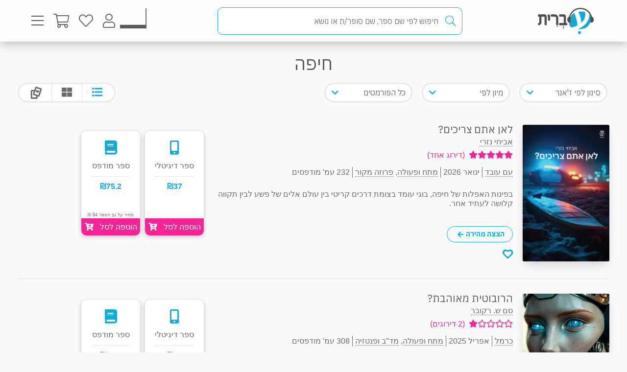

--- FILE ---
content_type: text/html; charset=utf-8
request_url: https://www.e-vrit.co.il/Group/1584
body_size: 32424
content:



<!DOCTYPE html>
<html lang="he">
<head>
    <meta charset="utf-8" />
    <meta name="viewport" content="width=device-width, initial-scale=1.0">
    <title>
       חיפה | עברית - חנות ספרים
    </title>
    
    <meta name="description" content="חיפה" />


    <link rel="shortcut icon" type="image/x-icon" href="/favicon.ico" />
    <link rel="apple-touch-icon" type="image/x-icon" href="/ipadfavicon.png" />

    <link rel="preconnect" href="https://fonts.googleapis.com">
    <link rel="preconnect" href="https://fonts.gstatic.com" crossorigin>
    <link href="https://fonts.googleapis.com/css2?family=IBM+Plex+Sans+Hebrew:wght@100;200;300;400;500;600;700&display=swap" rel="stylesheet">
    <script src="https://www.google.com/recaptcha/api.js?onload=initLoginCaptcha&render=explicit&hl=iw" defer></script>
    <!-- PWA -->
    <meta name="theme-color" content="#ffffff" />
    <meta name="mobile-web-app-capable" content="yes">
    <meta name="apple-mobile-web-app-status-bar-style" content="black">
    <meta name="apple-mobile-web-app-title" content="חנות" />
    <meta name="application-name" content="חנות" />

    <link rel="manifest" href="/manifest.json" />
    <script src="/Scripts/Libraries/Pwa/install.js" type="text/javascript" async></script>
    <!-- End PWA -->

    <link href="/Style/site?v=t_3YKVd7mfjgWNbGkI2iv3D3m_N5ntgb0iKqcTg1ylo1" rel="stylesheet"/>


    
    <link href="/Style/productList?v=3Gpf1AvUpUw2PKDk7pBC4Fo-SPrI71jAOgd1swjwi_Y1" rel="stylesheet"/>



    <link rel="canonical" href="https://www.e-vrit.co.il/Group/1584/חיפה" />
    <!-- Facebook Meta Tags -->
    <meta property="og:url" content="https://e-vrit.co.il/">
    <meta property="og:type" content="website">
    <meta property="og:title" content="חיפה | עברית - חנות ספרים">
    <meta property="og:description" content="חיפה">
    

    <!-- Twitter Meta Tags -->
    <meta name="twitter:card" content="summary_large_image">
    <meta property="twitter:domain" content="e-vrit.co.il">
    <meta property="twitter:url" content="https://e-vrit.co.il/">
    <meta name="twitter:title" content="חיפה | עברית - חנות ספרים">
    <meta name="twitter:description" content="חיפה">
    



    
<!-- Global settings -->
<script>
    var IsGoogleServicesActive = true;
    var AkamaiUrl = "https://images-evrit.yit.co.il/";
    var MaxProductRecommandations = 100;

        
            var CAPTCHA_SITE_KEY = '6Ldnq5wUAAAAAOfRWXwwIq5rBfPdUKRwAE45p7_c';
        
</script>


<script data-cfasync="false" type="text/javascript">
    var dataLayer = window.dataLayer || [];
</script>
    <!-- Google Tag Manager -->
    <script>
        (function (w, d, s, l, i) {
            w[l] = w[l] || []; w[l].push({
                'gtm.start':
                    new Date().getTime(), event: 'gtm.js'
            }); var f = d.getElementsByTagName(s)[0],
                j = d.createElement(s), dl = l != 'dataLayer' ? '&l=' + l : ''; j.async = true; j.src =
                    'https://www.googletagmanager.com/gtm.js?id=' + i + dl; f.parentNode.insertBefore(j, f);
        })(window, document, 'script', 'dataLayer', 'GTM-TLCVNG');</script>
    <!-- End Google Tag Manager -->
<!-- Json LD -->
<script type="application/ld+json">
    {
    "@context": "https://schema.org",
    "@type": "Organization",
    "url": "https://www.e-vrit.co.il/",
    "logo": "https://www.e-vrit.co.il/Images/Products/Logo/evritdigitalnprint.png",
    "sameAs":[
    "https://www.facebook.com/Evritbooks/",
    "https://www.instagram.com/e_vrit/"
    ]
    }
</script>
<script type="application/ld+json">
    {
    "@context": "https://schema.org",
    "@type": "WebSite",
    "url": "https://www.e-vrit.co.il/",
    "potentialAction": {
    "@type": "SearchAction",
    "target": "https://www.e-vrit.co.il/Search/{search_term_string}",
    "query-input": "required name=search_term_string"
    }
    }
</script>
<!-- End Json LD -->


<script defer type='text/javascript'>
    var appInsights = window.appInsights || function (config) {
        function r(config) { t[config] = function () { var i = arguments; t.queue.push(function () { t[config].apply(t, i) }) } }
        var t = { config: config }, u = document, e = window, o = 'script', s = u.createElement(o), i, f; for (s.src = config.url || '//az416426.vo.msecnd.net/scripts/a/ai.0.js', u.getElementsByTagName(o)[0].parentNode.appendChild(s), t.cookie = u.cookie, t.queue = [], i = ['Event', 'Exception', 'Metric', 'PageView', 'Trace', 'Ajax']; i.length;)r('track' + i.pop()); return r('setAuthenticatedUserContext'), r('clearAuthenticatedUserContext'), config.disableExceptionTracking || (i = 'onerror', r('_' + i), f = e[i], e[i] = function (config, r, u, e, o) { var s = f && f(config, r, u, e, o); return s !== !0 && t['_' + i](config, r, u, e, o), s }), t
    }({
        instrumentationKey: 'a7597ad6-d939-4eee-9cc1-a90731564433'
    });

    window.appInsights = appInsights;
    appInsights.trackPageView();
</script>




</head>
<body id="body">


    <script src="/Script/jquery?v=yI6vWul85TvTl5gMPjhhct2GlUSlGG3jpUUqmz5cY581"></script>

    <script src="/Script/site?v=Vf2nFvlqP7n-NB2VQMi1efGZrnKK9hNRMAyl2Pt0GYo1"></script>

    <script src="/Script/react?v=zTKqj78rr-XFVDKevHGcrHAQGBaN7nMmjHh1736rg6E1"></script>

    <script src="/Script/siteJsx?v=a18ust34LmZq52qGRXbSRHjH6eoHLxe3a1fOlkhQEns1"></script>

    <script src="/Script/Analytics?v=gyDnzE18cpAK1zUQTqpt2pBpYpUk27ASwmDXfWmCT3Y1"></script>


    <script>
        var newsLetterChoiceBody =  2;
    </script>

    <!-- Google Tag Manager (noscript) -->
    <noscript>
        <iframe src="https://www.googletagmanager.com/ns.html?id=GTM-TLCVNG"
                height="0" width="0" style="display:none;visibility:hidden"></iframe>
    </noscript>
    <!-- End Google Tag Manager (noscript) -->


    <input type="hidden" id="InputEvritC" value="" />

<script>
    
    var PersonalPageID = "332";
    var customerCategories = null;
    localStorage.setItem("CustomerCategories", JSON.stringify(customerCategories));
</script>
<div class="navbar navbar-inverse navbar-fixed-top">
    <div class="container">
        <div class="navbar-header navbar-logo">
            <div class="logo">
                <a class="aLogo" href="/" title="עברית - חנות ספרים" rel="nofollow">
                    <img src="/Images/Products/NewBO/FutureLogo/2/logo_Audio22_E_E.png" alt="e-vrit.co.il" />
                </a>
            </div>

        </div>
        <div class="navbar-header navbar-search">
            <div class="search-back-button">
    <button class="btnBack btn-back-search">
        <span class="img-back-search"><i class="fas fa-arrow-right"></i></span>

    </button>
</div>

<div class="inner-search-menu">
    <div class="inner-search-textBox">
        <a class="search-icon-link" href="javascript:void(0)" >
            <i class="fas fa-search"></i>            
        </a>
        <div class="search-input-div">
            <form onsubmit="return false;">
                <input class="txtSearch" label="חיפוש" name="SearchInputVM" placeholder="חיפוש לפי שם ספר, שם סופר/ת או נושא" type="search" value="" />
            </form>

            <div class="loading-div">
    <div class="bounce1"></div>
    <div class="bounce2"></div>
    <div class="bounce3"></div>
</div>
        </div>
    </div>

</div>


        </div>
        <div class="navbar-header navbar-buttons">

            <div class="icon-bar personalPage">
                <a class="a-personalPage menu-rel" href="javascript:void(0)" title="עמוד אישי" name="personalPage" data-target="personalPageMenu" rel="nofollow">
                   <span class="personal-page-img"></span>
                    
                </a>
            </div>

            <div class="icon-bar myAccount">
                <a class="a-myAccount menu-rel" href="javascript:void(0)" title="החשבון שלי" name="myAccount" data-target="myAccountMenu" rel="nofollow">
                    <i class="fas fa-user"></i>
                </a>
            </div>

            <div class="icon-bar search">
                <a class="a-search menu-rel" href="javascript:void(0)" title="חיפוש" name="searchMenu" data-target="searchMenu" rel="nofollow">
                    <i class="fas fa-search"></i>
                </a>
            </div>

            <div class="icon-bar wishlist">
                <a class="a-wishlist menu-rel" href="javascript:void(0)" title="המועדפים שלי" name="wishlist" data-target="wishlistMenu" rel="nofollow">
                    <i class="fas fa-heart"></i>
                </a>
            </div>

            <div class="icon-bar myShoppingCart">

                <div class="hover__cart-overview">
                    <div class="arrow-up-wrraper">
                        <div class="arrow-up"></div>
                    </div>
                    <div class="hover__cart-items cart-items">
                        <div class="hover__cart-items-inner">

                        </div>
                    </div>

                    <div class="hover__cart-redirect">
                        <a class="btn-primary cart-redirect-btn" href="/ShoppingCart"><span class="btn-txt">מעבר לקופה</span></a>
                    </div>
                </div>

                <a class="a-myShoppingCart menu-rel" href="javascript:void(0)" title="סל קניות" name="shoppingCart" rel="nofollow" data-target="myShoppingCart">
                    <i class="fas fa-shopping-cart"></i>
                    <div class="num-of-items-icon"></div>
                </a>

            </div>

            <div class="icon-bar menu">
                <a class="a-menu menu-rel" href="javascript:void(0)" title="תפריט" name="menu" data-target="mainMenu" rel="nofollow">
                    <i class="fas fa-bars"></i>
                </a>
            </div>

        </div>
    </div>


</div>

<div class="menuDetails">
    <div id="mainMenu" class="evritMenu" style="display:none;">


<div class="evritMenu-container">

    <div class="generalMenu">

                <div class="menu-categories categories-mobile">
                    <ul class="menu-container">
                                <li class="li-menu-container">
                                    <a class="hasInner a-menu-container selected" target="_self" href="javascript:void(0)">
                                        <span class="menu-item-text">כל הקטגוריות</span>
                                        <i class="fas fa-chevron-down"></i>
                                    </a>

                                    <ul class=menu-open>
                                                    <li class="li-inner"><a target="_self" href=/Category/10/פרוזה_מקור>פרוזה מקור</a></li>
                                                    <li class="li-inner"><a target="_self" href=/Category/33/פרוזה_תרגום>פרוזה תרגום</a></li>
                                                    <li class="li-inner"><a target="_self" href=/Category/3/מתח_ופעולה>מתח ופעולה</a></li>
                                                    <li class="li-inner"><a target="_self" href=/Category/34/רומן_רומנטי>רומן רומנטי</a></li>
                                                    <li class="li-inner hide-li"><a target="_self" href=/Category/45/רומן_אירוטי>רומן אירוטי</a></li>
                                                    <li class="li-inner hide-li"><a target="_self" href=/Category/4/עיון>עיון</a></li>
                                                    <li class="li-inner hide-li"><a target="_self" href=/Category/11/מד_ב_ופנטזיה>מד&quot;ב ופנטזיה</a></li>
                                                    <li class="li-inner hide-li"><a target="_self" href=/Category/54/פעוטות_וילדי_גן>פעוטות וילדי גן</a></li>
                                                    <li class="li-inner hide-li"><a target="_self" href=/Category/52/ראשית_קריאה_ונוער_צעיר>ראשית קריאה ונוער צעיר</a></li>
                                                    <li class="li-inner hide-li"><a target="_self" href=/Category/53/נוער_בוגר>נוער בוגר</a></li>
                                                    <li class="li-inner hide-li"><a target="_self" href=/Category/40/שואה>שואה</a></li>
                                                    <li class="li-inner hide-li"><a target="_self" href=/Category/16/יהדות>יהדות</a></li>
                                                    <li class="li-inner hide-li"><a target="_self" href=/Category/36/מדריכים_ועצות>מדריכים ועצות</a></li>
                                                    <li class="li-inner hide-li"><a target="_self" href=/Category/37/עסקים_וניהול>עסקים וניהול</a></li>
                                                    <li class="li-inner hide-li"><a target="_self" href=/Category/42/היסטוריה_ופוליטיקה>היסטוריה ופוליטיקה</a></li>
                                                    <li class="li-inner hide-li"><a target="_self" href=/Category/39/ביוגרפיה>ביוגרפיה</a></li>
                                                    <li class="li-inner hide-li"><a target="_self" href=/Category/38/בריאות>בריאות</a></li>
                                                    <li class="li-inner hide-li"><a target="_self" href=/Category/43/פסיכולוגיה>פסיכולוגיה</a></li>
                                                    <li class="li-inner hide-li"><a target="_self" href=/Category/41/הורות_וזוגיות>הורות וזוגיות</a></li>
                                                    <li class="li-inner hide-li"><a target="_self" href=/Category/44/הגות_ופילוסופיה>הגות ופילוסופיה</a></li>
                                                    <li class="li-inner hide-li"><a target="_self" href=/Category/2/רוחניות>רוחניות</a></li>
                                                    <li class="li-inner hide-li"><a target="_self" href=/Category/49/טיולים_ופנאי>טיולים ופנאי</a></li>
                                                    <li class="li-inner hide-li"><a target="_self" href=/Category/47/בישול>בישול</a></li>
                                                    <li class="li-inner hide-li"><a target="_self" href=/Category/32/שירה>שירה</a></li>
                                                    <li class="li-inner hide-li"><a target="_self" href=/Category/57/מדע_ורפואה>מדע ורפואה</a></li>
                                                    <li class="li-inner hide-li"><a target="_self" href=/Category/59/מארזי_ספרים>מארזי ספרים</a></li>
                                                    <li class="li-inner hide-li"><a target="_self" href=/Category/60/קצרים>קצרים</a></li>
                                                    <li class="li-inner hide-li"><a target="_self" href=/Category/63/ביטבוקס_BitBooks>ביטבוקס BitBooks</a></li>
                                                <li class="read-more-btn" read-more="true">
                                                    <a href="javascript:void(0)" style="font-weight:bold;">לרשימה המלאה...</a>
                                                </li>
                                    </ul>

                                </li>
                                <li class="li-menu-container">
                                    <a class="hasInner a-menu-container selected" target="_self" href="javascript:void(0)">
                                        <span class="menu-item-text">הספר הבא שלך מחכה לך</span>
                                        <i class="fas fa-chevron-down"></i>
                                    </a>

                                    <ul class=menu-open>
                                                    <li class="li-inner"><a target="_self" href=https://discover.e-vrit.co.il/>כל הדרכים למציאת ספר</a></li>
                                                    <li class="li-inner"><a target="_self" href=https://www.e-vrit.co.il/Content/314/מגזין_עברית_>מגזין עברית</a></li>
                                                    <li class="li-inner"><a target="_self" href=https://www.e-vrit.co.il/Content/300/%D7%94%D7%94%D7%9E%D7%9C%D7%A6%D7%94_%D7%94%D7%99%D7%95%D7%9E%D7%99%D7%AA>ההמלצה היומית</a></li>
                                                    <li class="li-inner"><a target="_self" href=https://www.e-vrit.co.il/EditorBookReviewList/%D7%91%D7%99%D7%A7%D7%95%D7%A8%D7%AA_%D7%94%D7%A2%D7%95%D7%A8%D7%9A>ביקורת העורך</a></li>
                                                    <li class="li-inner hide-li"><a target="_self" href=https://www.e-vrit.co.il/AuthorInterviewList/%D7%A8%D7%90%D7%A9_%D7%91%D7%A8%D7%90%D7%A9>ראש בראש</a></li>
                                                    <li class="li-inner hide-li"><a target="_self" href=https://www.e-vrit.co.il/Content/283/%D7%91%D7%97%D7%99%D7%A8%D7%95%D7%AA_%D7%94%D7%9E%D7%91%D7%A7%D7%A8%D7%99%D7%9D>אנשי תרבות ממליצים</a></li>
                                                    <li class="li-inner hide-li"><a target="_self" href=https://www.e-vrit.co.il/Content/318/%D7%9B%D7%9F_%D7%9C%D7%A6%D7%99%D7%98%D7%95%D7%98>ציטוטים להשראה יומית</a></li>
                                                    <li class="li-inner hide-li"><a target="_self" href=https://www.e-vrit.co.il/Group/2572/%D7%A8%D7%91%D7%99_%D7%94%D7%9E%D7%9B%D7%A8_%D7%A9%D7%9C_%D7%94%D7%A9%D7%91%D7%95%D7%A2>רבי המכר של השבוע</a></li>
                                                    <li class="li-inner hide-li"><a target="_self" href=https://www.e-vrit.co.il/Content/346/%D7%99%D7%94%D7%99_%D7%96%D7%9B%D7%A8%D7%95_%D7%9B%D7%A8%D7%95%D7%9A>יהי זכרו כרוך</a></li>
                                                    <li class="li-inner hide-li"><a target="_self" href=https://www.e-vrit.co.il/Content/322/%D7%94%D7%9E%D7%9C%D7%A6%D7%95%D7%AA_%D7%AA%D7%95%D7%9C%D7%A2%D7%99_%D7%94%D7%A1%D7%A4%D7%A8%D7%99%D7%9D>המלצות תולעי הספרים</a></li>
                                                    <li class="li-inner hide-li"><a target="_self" href=https://www.e-vrit.co.il/Group/4993/%D7%9E%D7%94_%D7%A9%D7%A7%D7%95%D7%A8%D7%90_%D7%A2%D7%9B%D7%A9%D7%99%D7%95>מה שקורא עכשיו</a></li>
                                                    <li class="li-inner hide-li"><a target="_blank" href=https://www.e-vrit.co.il/bookteller>&#128302; מגדת הספרים</a></li>
                                                <li class="read-more-btn" read-more="true">
                                                    <a href="javascript:void(0)" style="font-weight:bold;">לרשימה המלאה...</a>
                                                </li>
                                    </ul>

                                </li>
                                <li class="li-menu-container">
                                    <a class="hasInner a-menu-container selected" target="_self" href="javascript:void(0)">
                                        <span class="menu-item-text">מבצעים</span>
                                        <i class="fas fa-chevron-down"></i>
                                    </a>

                                    <ul class=menu-open>
                                                    <li class="li-inner"><a target="_self" href=/Group/110/_ספרים_בחינם>&#129395; ספרים בחינם</a></li>
                                                    <li class="li-inner"><a target="_self" href=/Group/9229/המועמדים_לפרס_ספיר_2025>המועמדים לפרס ספיר 2025</a></li>
                                                    <li class="li-inner"><a target="_self" href=/Group/9242/ספרים_שיחממו_לכם_את_החורף>ספרים שיחממו לכם את החורף</a></li>
                                                    <li class="li-inner"><a target="_self" href=/Group/9264/ינואר_2026_ספרי_עיון_קוליים_לפתוח_איתם_את_הראש>ינואר 2026- ספרי עיון קוליים לפתוח איתם את הראש</a></li>
                                                    <li class="li-inner hide-li"><a target="_self" href=/Group/9327/מבצע_ינואר_2026>מבצע ינואר 2026</a></li>
                                                    <li class="li-inner hide-li"><a target="_self" href=/Group/9355/יום_הולדת_לאדגר_אלן_פו_מותחנים_אימה_ובילוש>יום הולדת לאדגר אלן פו- מותחנים, אימה ובילוש</a></li>
                                                <li class="read-more-btn" read-more="true">
                                                    <a href="javascript:void(0)" style="font-weight:bold;">לרשימה המלאה...</a>
                                                </li>
                                    </ul>

                                </li>
                                    <li class="li-menu-container">
                                        <a class="a-menu-container" target="_self" href="/Group/286/ספרייה_ציבורית_דיגיטלית">ספרייה ציבורית דיגיטלית</a>
                                    </li>
                                    <li class="li-menu-container">
                                        <a class="a-menu-container" target="_self" href="/Ticket">&#127915; כרטיסיות ספרים</a>
                                    </li>
                                    <li class="li-menu-container">
                                        <a class="a-menu-container" target="_self" href="/GiftCard">&#127873; שליחת שובר מתנה</a>
                                    </li>
                                    <li class="li-menu-container">
                                        <a class="a-menu-container" target="_self" href="https://discover.e-vrit.co.il/events">&#128172; אירועים</a>
                                    </li>
                                <li class="li-menu-container">
                                    <a class="hasInner a-menu-container " target="_self" href="javascript:void(0)">
                                        <span class="menu-item-text">מידע נוסף</span>
                                        <i class="fas fa-chevron-down"></i>
                                    </a>

                                    <ul class=>
                                                    <li class="li-inner"><a target="_self" href=/content/270/מדיניות_משלוחים>מידע על משלוחים</a></li>
                                                    <li class="li-inner"><a target="_self" href=https://www.e-vrit.co.il/OrderTracking>מעקב אחר משלוח</a></li>
                                                    <li class="li-inner"><a target="_blank" href=https://www.e-vrit.co.il/Content/1/תקנון_ותנאי_שימוש>תקנון ותנאי שימוש</a></li>
                                                    <li class="li-inner"><a target="_self" href=/Content/345/מן_העיתונות>מן העיתונות</a></li>
                                                    <li class="li-inner"><a target="_self" href=https://www.e-vrit.co.il/Content/290/עברית_לעסקים>&#128188; עברית לעסקים</a></li>
                                                    <li class="li-inner"><a target="_self" href=/Content/254/הוצאות_הספרים>הוצאות הספרים</a></li>
                                                    <li class="li-inner"><a target="_self" href=https://www.e-vrit.co.il/Content/335/%D7%A4%D7%99%D7%A6_%D7%A8%D7%99%D7%9D_%D7%97%D7%93%D7%A9%D7%99%D7%9D_%D7%9C%D7%9B%D7%91%D7%95%D7%93_%D7%97%D7%95%D7%93%D7%A9_%D7%94%D7%A1%D7%A4%D7%A8_%D7%94%D7%A2%D7%91%D7%A8%D7%99>&#129417; פיצ&#39;רים חדשים בעברית</a></li>
                                    </ul>

                                </li>
                                <li class="li-menu-container">
                                    <a class="hasInner a-menu-container selected" target="_self" href="javascript:void(0)">
                                        <span class="menu-item-text">הנמכרים ביותר</span>
                                        <i class="fas fa-chevron-down"></i>
                                    </a>

                                    <ul class=menu-open>
                                                    <li class="li-inner top-sold-li">
                                                        <a class="top-sold-item" href=/Product/38441/הפעם_זה_יהיה_שונה><img class="top-sold-img" src="https://images-evrit.yit.co.il/Images/Products/NewBO/Products/38441/Image_Different_Master.jpg" /></a>
                                                        <div class="top-sold-div">
                                                            <span class="top-sold-name">הפעם זה יהיה שונה</span>
                                                            <span class="top-sold-authorName">ג&#39;וס ריצ&#39;רד</span>
                                                        </div>
                                                    </li>
                                                    <li class="li-inner top-sold-li">
                                                        <a class="top-sold-item" href=/Product/38435/היפהפיות_של_בוסטון_1_הצייד><img class="top-sold-img" src="https://images-evrit.yit.co.il/Images/Products/NewBO/Products/38435/Image_hunter_Master.jpg" /></a>
                                                        <div class="top-sold-div">
                                                            <span class="top-sold-name">היפהפיות של בוסטון 1 - הצייד</span>
                                                            <span class="top-sold-authorName">ל׳ ג׳יי שן (ליהי שן)</span>
                                                        </div>
                                                    </li>
                                                    <li class="li-inner top-sold-li">
                                                        <a class="top-sold-item" href=/Product/38436/היפהפיות_של_בוסטון_2_הנבל><img class="top-sold-img" src="https://images-evrit.yit.co.il/Images/Products/NewBO/Products/38436/Image_Villain_Master.jpg" /></a>
                                                        <div class="top-sold-div">
                                                            <span class="top-sold-name">היפהפיות של בוסטון 2 - הנבל</span>
                                                            <span class="top-sold-authorName">ל׳ ג׳יי שן (ליהי שן)</span>
                                                        </div>
                                                    </li>
                                                    <li class="li-inner top-sold-li">
                                                        <a class="top-sold-item" href=/Product/34535/עוזרת_הבית_1_עוזרת_הבית><img class="top-sold-img" src="https://images-evrit.yit.co.il/Images/Products/NewBO/Products/34535/Image_bait__Master.jpg" /></a>
                                                        <div class="top-sold-div">
                                                            <span class="top-sold-name">עוזרת הבית 1 - עוזרת הבית</span>
                                                            <span class="top-sold-authorName">פרידה מקפדן</span>
                                                        </div>
                                                    </li>
                                                    <li class="li-inner top-sold-li">
                                                        <a class="top-sold-item" href=/Product/38509/גורל_קפוא_1_הרי_האופל_והסודות><img class="top-sold-img" src="https://images-evrit.yit.co.il/Images/Products/NewBO/Products/38509/Image_secrets_Master.jpg" /></a>
                                                        <div class="top-sold-div">
                                                            <span class="top-sold-name">גורל קפוא 1 - הרי האופל והסודות</span>
                                                            <span class="top-sold-authorName">פאם גודווין</span>
                                                        </div>
                                                    </li>
                                    </ul>

                                </li>

                    </ul>
                </div>
                <div class="menu-categories categories-dasktop">
                    <div class="productList-categories">
                        <div class="productList-label">
                            <h3>כל הקטגוריות</h3>
                        </div>
                        <div class="productList-list">
                                        <ul>
                                                    <li><a href="/Category/10/פרוזה_מקור">פרוזה מקור</a></li>
                                                    <li><a href="/Category/33/פרוזה_תרגום">פרוזה תרגום</a></li>
                                                    <li><a href="/Category/3/מתח_ופעולה">מתח ופעולה</a></li>
                                                    <li><a href="/Category/34/רומן_רומנטי">רומן רומנטי</a></li>
                                                    <li><a href="/Category/45/רומן_אירוטי">רומן אירוטי</a></li>
                                                    <li><a href="/Category/4/עיון">עיון</a></li>
                                                    <li><a href="/Category/11/מד_ב_ופנטזיה">מד&quot;ב ופנטזיה</a></li>
                                                    <li><a href="/Category/54/פעוטות_וילדי_גן">פעוטות וילדי גן</a></li>
                                                    <li><a href="/Category/52/ראשית_קריאה_ונוער_צעיר">ראשית קריאה ונוער צעיר</a></li>
                                                    <li><a href="/Category/53/נוער_בוגר">נוער בוגר</a></li>
                                                    <li><a href="/Category/40/שואה">שואה</a></li>
                                                    <li><a href="/Category/16/יהדות">יהדות</a></li>
                                                    <li><a href="/Category/36/מדריכים_ועצות">מדריכים ועצות</a></li>
                                                    <li><a href="/Category/37/עסקים_וניהול">עסקים וניהול</a></li>
                                                    <li><a href="/Category/42/היסטוריה_ופוליטיקה">היסטוריה ופוליטיקה</a></li>
                                                    <li><a href="/Category/39/ביוגרפיה">ביוגרפיה</a></li>
                                                    <li><a href="/Category/38/בריאות">בריאות</a></li>
                                                    <li><a href="/Category/43/פסיכולוגיה">פסיכולוגיה</a></li>
                                                    <li><a href="/Category/41/הורות_וזוגיות">הורות וזוגיות</a></li>
                                                    <li><a href="/Category/44/הגות_ופילוסופיה">הגות ופילוסופיה</a></li>
                                                    <li><a href="/Category/2/רוחניות">רוחניות</a></li>
                                                    <li><a href="/Category/49/טיולים_ופנאי">טיולים ופנאי</a></li>
                                                    <li><a href="/Category/47/בישול">בישול</a></li>
                                                    <li><a href="/Category/32/שירה">שירה</a></li>
                                                    <li><a href="/Category/57/מדע_ורפואה">מדע ורפואה</a></li>
                                                    <li><a href="/Category/59/מארזי_ספרים">מארזי ספרים</a></li>
                                                    <li><a href="/Category/60/קצרים">קצרים</a></li>
                                                    <li><a href="/Category/63/ביטבוקס_BitBooks">ביטבוקס BitBooks</a></li>
                                        </ul>
                        </div>
                    </div>

                    <div class="productList-other">
                        <div class="noChildrenData menu-list tab-content__single-tab">
                            <div class="productList-other-label">
                                <h3>עברית</h3>
                            </div>
                            <div class="read-more__parent">
                                <div class="productList-other-list single-tab__txt">
                                    <ul>
                                                    <li>
                                                        <a target="_self" href="/Group/286/ספרייה_ציבורית_דיגיטלית">ספרייה ציבורית דיגיטלית</a>
                                                    </li>
                                                    <li>
                                                        <a target="_self" href="/Ticket">&#127915; כרטיסיות ספרים</a>
                                                    </li>
                                                    <li>
                                                        <a target="_self" href="/GiftCard">&#127873; שליחת שובר מתנה</a>
                                                    </li>
                                                    <li>
                                                        <a target="_self" href="https://discover.e-vrit.co.il/events">&#128172; אירועים</a>
                                                    </li>
                                    </ul>
                                </div>
                            </div>
                            <div class="read-more__btn">
                                <a href="javascript:void(0)">להציג הכל...</a>
                            </div>
                        </div>

                                    <div class="menu-list parent-other-menu-list tab-content__single-tab ">
                                        <div class="productList-other-label">
                                            <h3>הספר הבא שלך מחכה לך</h3>
                                        </div>
                                        <div class="read-more__parent">
                                            <div class="productList-other-list single-tab__txt">
                                                <ul>
                                                        <li class="subMenuType_NormalLink"><a target="_self" href="https://discover.e-vrit.co.il/">כל הדרכים למציאת ספר</a></li>
                                                        <li class="subMenuType_NormalLink"><a target="_self" href="https://www.e-vrit.co.il/Content/314/מגזין_עברית_">מגזין עברית</a></li>
                                                        <li class="subMenuType_NormalLink"><a target="_self" href="https://www.e-vrit.co.il/Content/300/%D7%94%D7%94%D7%9E%D7%9C%D7%A6%D7%94_%D7%94%D7%99%D7%95%D7%9E%D7%99%D7%AA">ההמלצה היומית</a></li>
                                                        <li class="subMenuType_NormalLink"><a target="_self" href="https://www.e-vrit.co.il/EditorBookReviewList/%D7%91%D7%99%D7%A7%D7%95%D7%A8%D7%AA_%D7%94%D7%A2%D7%95%D7%A8%D7%9A">ביקורת העורך</a></li>
                                                        <li class="subMenuType_NormalLink"><a target="_self" href="https://www.e-vrit.co.il/AuthorInterviewList/%D7%A8%D7%90%D7%A9_%D7%91%D7%A8%D7%90%D7%A9">ראש בראש</a></li>
                                                        <li class="subMenuType_NormalLink"><a target="_self" href="https://www.e-vrit.co.il/Content/283/%D7%91%D7%97%D7%99%D7%A8%D7%95%D7%AA_%D7%94%D7%9E%D7%91%D7%A7%D7%A8%D7%99%D7%9D">אנשי תרבות ממליצים</a></li>
                                                        <li class="subMenuType_NormalLink"><a target="_self" href="https://www.e-vrit.co.il/Content/318/%D7%9B%D7%9F_%D7%9C%D7%A6%D7%99%D7%98%D7%95%D7%98">ציטוטים להשראה יומית</a></li>
                                                        <li class="subMenuType_NormalLink"><a target="_self" href="https://www.e-vrit.co.il/Group/2572/%D7%A8%D7%91%D7%99_%D7%94%D7%9E%D7%9B%D7%A8_%D7%A9%D7%9C_%D7%94%D7%A9%D7%91%D7%95%D7%A2">רבי המכר של השבוע</a></li>
                                                        <li class="subMenuType_NormalLink"><a target="_self" href="https://www.e-vrit.co.il/Content/346/%D7%99%D7%94%D7%99_%D7%96%D7%9B%D7%A8%D7%95_%D7%9B%D7%A8%D7%95%D7%9A">יהי זכרו כרוך</a></li>
                                                        <li class="subMenuType_NormalLink"><a target="_self" href="https://www.e-vrit.co.il/Content/322/%D7%94%D7%9E%D7%9C%D7%A6%D7%95%D7%AA_%D7%AA%D7%95%D7%9C%D7%A2%D7%99_%D7%94%D7%A1%D7%A4%D7%A8%D7%99%D7%9D">המלצות תולעי הספרים</a></li>
                                                        <li class="subMenuType_NormalLink"><a target="_self" href="https://www.e-vrit.co.il/Group/4993/%D7%9E%D7%94_%D7%A9%D7%A7%D7%95%D7%A8%D7%90_%D7%A2%D7%9B%D7%A9%D7%99%D7%95">מה שקורא עכשיו</a></li>
                                                        <li class="subMenuType_NormalLink"><a target="_blank" href="https://www.e-vrit.co.il/bookteller">&#128302; מגדת הספרים</a></li>
                                                </ul>
                                            </div>
                                        </div>
                                        <div class="read-more__btn">
                                            <a href="javascript:void(0)">להציג הכל...</a>
                                        </div>
                                    </div>
                                    <div class="menu-list parent-other-menu-list tab-content__single-tab ">
                                        <div class="productList-other-label">
                                            <h3>מבצעים</h3>
                                        </div>
                                        <div class="read-more__parent">
                                            <div class="productList-other-list single-tab__txt">
                                                <ul>
                                                        <li class="subMenuType_Sales"><a target="_self" href="/Group/110/_ספרים_בחינם">&#129395; ספרים בחינם</a></li>
                                                        <li class="subMenuType_Sales"><a target="_self" href="/Group/9229/המועמדים_לפרס_ספיר_2025">המועמדים לפרס ספיר 2025</a></li>
                                                        <li class="subMenuType_Sales"><a target="_self" href="/Group/9242/ספרים_שיחממו_לכם_את_החורף">ספרים שיחממו לכם את החורף</a></li>
                                                        <li class="subMenuType_Sales"><a target="_self" href="/Group/9264/ינואר_2026_ספרי_עיון_קוליים_לפתוח_איתם_את_הראש">ינואר 2026- ספרי עיון קוליים לפתוח איתם את הראש</a></li>
                                                        <li class="subMenuType_Sales"><a target="_self" href="/Group/9327/מבצע_ינואר_2026">מבצע ינואר 2026</a></li>
                                                        <li class="subMenuType_Sales"><a target="_self" href="/Group/9355/יום_הולדת_לאדגר_אלן_פו_מותחנים_אימה_ובילוש">יום הולדת לאדגר אלן פו- מותחנים, אימה ובילוש</a></li>
                                                </ul>
                                            </div>
                                        </div>
                                        <div class="read-more__btn">
                                            <a href="javascript:void(0)">להציג הכל...</a>
                                        </div>
                                    </div>
                                    <div class="menu-list parent-other-menu-list tab-content__single-tab ">
                                        <div class="productList-other-label">
                                            <h3>מידע נוסף</h3>
                                        </div>
                                        <div class="read-more__parent">
                                            <div class="productList-other-list single-tab__txt">
                                                <ul>
                                                        <li class="subMenuType_NormalLink"><a target="_self" href="/content/270/מדיניות_משלוחים">מידע על משלוחים</a></li>
                                                        <li class="subMenuType_NormalLink"><a target="_self" href="https://www.e-vrit.co.il/OrderTracking">מעקב אחר משלוח</a></li>
                                                        <li class="subMenuType_NormalLink"><a target="_blank" href="https://www.e-vrit.co.il/Content/1/תקנון_ותנאי_שימוש">תקנון ותנאי שימוש</a></li>
                                                        <li class="subMenuType_NormalLink"><a target="_self" href="/Content/345/מן_העיתונות">מן העיתונות</a></li>
                                                        <li class="subMenuType_NormalLink"><a target="_self" href="https://www.e-vrit.co.il/Content/290/עברית_לעסקים">&#128188; עברית לעסקים</a></li>
                                                        <li class="subMenuType_NormalLink"><a target="_self" href="/Content/254/הוצאות_הספרים">הוצאות הספרים</a></li>
                                                        <li class="subMenuType_NormalLink"><a target="_self" href="https://www.e-vrit.co.il/Content/335/%D7%A4%D7%99%D7%A6_%D7%A8%D7%99%D7%9D_%D7%97%D7%93%D7%A9%D7%99%D7%9D_%D7%9C%D7%9B%D7%91%D7%95%D7%93_%D7%97%D7%95%D7%93%D7%A9_%D7%94%D7%A1%D7%A4%D7%A8_%D7%94%D7%A2%D7%91%D7%A8%D7%99">&#129417; פיצ&#39;רים חדשים בעברית</a></li>
                                                </ul>
                                            </div>
                                        </div>
                                        <div class="read-more__btn">
                                            <a href="javascript:void(0)">להציג הכל...</a>
                                        </div>
                                    </div>

                    </div>
                        <div class="most-sold">
                                <div class="mostSoldProducts">
        <div id="react_0HNIPB8774802"><div data-reactroot=""><div class=""><div class="separate-evrit-div"><div class="titleMostSold "><div class="title-ms font-title"><h3>הנמכרים ביותר</h3></div></div><div class="mostSoldList"><div class="topSoldItemContainer"><div class="product-item-img"><a title="הפעם זה יהיה שונה" href="/Product/38441/הפעם_זה_יהיה_שונה"> <img src="https://images-evrit.yit.co.il/Images/Products/NewBO/Products/38441/Image_Different_Master.jpg" alt="הפעם זה יהיה שונה"/></a></div><div class="product-item-name">הפעם זה יהיה שונה</div><div class="product-item-authors">ג&#x27;וס ריצ&#x27;רד</div></div><div class="topSoldItemContainer"><div class="product-item-img"><a title="היפהפיות של בוסטון 1 - הצייד" href="/Product/38435/היפהפיות_של_בוסטון_1_הצייד"> <img src="https://images-evrit.yit.co.il/Images/Products/NewBO/Products/38435/Image_hunter_Master.jpg" alt="היפהפיות של בוסטון 1 - הצייד"/></a></div><div class="product-item-name">היפהפיות של בוסטון 1 - הצייד</div><div class="product-item-authors">ל׳ ג׳יי שן (ליהי שן)</div></div><div class="topSoldItemContainer"><div class="product-item-img"><a title="היפהפיות של בוסטון 2 - הנבל" href="/Product/38436/היפהפיות_של_בוסטון_2_הנבל"> <img src="https://images-evrit.yit.co.il/Images/Products/NewBO/Products/38436/Image_Villain_Master.jpg" alt="היפהפיות של בוסטון 2 - הנבל"/></a></div><div class="product-item-name">היפהפיות של בוסטון 2 - הנבל</div><div class="product-item-authors">ל׳ ג׳יי שן (ליהי שן)</div></div><div class="topSoldItemContainer"><div class="product-item-img"><a title="עוזרת הבית 1 - עוזרת הבית" href="/Product/34535/עוזרת_הבית_1_עוזרת_הבית"> <img src="https://images-evrit.yit.co.il/Images/Products/NewBO/Products/34535/Image_bait__Master.jpg" alt="עוזרת הבית 1 - עוזרת הבית"/></a></div><div class="product-item-name">עוזרת הבית 1 - עוזרת הבית</div><div class="product-item-authors">פרידה מקפדן</div></div><div class="topSoldItemContainer"><div class="product-item-img"><a title="גורל קפוא 1 - הרי האופל והסודות" href="/Product/38509/גורל_קפוא_1_הרי_האופל_והסודות"> <img src="https://images-evrit.yit.co.il/Images/Products/NewBO/Products/38509/Image_secrets_Master.jpg" alt="גורל קפוא 1 - הרי האופל והסודות"/></a></div><div class="product-item-name">גורל קפוא 1 - הרי האופל והסודות</div><div class="product-item-authors">פאם גודווין</div></div></div></div></div></div></div>
    </div>
                        </div>

                </div>
                <div class="menu-evritContact">
                    <div class="menu-container">
                            <a href="/Content/192/אודות">
                                <ul>
                                    <li>
                                        <span class="side-menu-icon about"></span>
                                    </li>
                                    <li>אודות</li>
                                </ul>
                            </a>
                            <a href="https://discover.e-vrit.co.il/yezira-evrit">
                                <ul>
                                    <li>
                                        <span class="side-menu-icon publisher"></span>
                                    </li>
                                    <li>הוצאה לאור</li>
                                </ul>
                            </a>
                            <a href="/Content/330/ספרות_עצמאית_חדש">
                                <ul>
                                    <li>
                                        <span class="side-menu-icon publish"></span>
                                    </li>
                                    <li>הספר שלך בחנות</li>
                                </ul>
                            </a>
                            <a href="/ContactUs/צרו_קשר">
                                <ul>
                                    <li>
                                        <span class="side-menu-icon contact"></span>
                                    </li>
                                    <li>צרו קשר</li>
                                </ul>
                            </a>
                            <a href="https://help.e-vrit.co.il">
                                <ul>
                                    <li>
                                        <span class="side-menu-icon help"></span>
                                    </li>
                                    <li>עזרה</li>
                                </ul>
                            </a>

                        <span class="toggle-theme">
    <label class="theme-switch">
        <input type="checkbox" />
        <span class="theme-slider round"></span>
    </label>
    <span class="theme-mode-txt"></span>
</span>


                    </div>
                </div>

    </div>
</div>








    </div>
    <div id="myAccountMenu" class="myMenu" style="display:none;">
        

<ul class="menu-container">
    <li>

        <div class="userMenu myAccountMenu userDeatails">
            <div class="accountIcon myAccount">
                <i class="fas fa-smile"></i>
            </div>
            <div class="header-user-email"></div>

        </div>

    </li>
    <li>
        <a href="/CustomerDetails" title="עדכון פרטים" , rel="nofollow">
            <div class="userMenu myAccountMenu">
                <div class="accountIcon myAccount">
                    <i class="fas fa-user"></i>
                </div>
                <div class="accountText"><span>עדכון פרטים</span></div>
                <div class="accountArrow">
                    <i class="fas fa-chevron-left"></i>
                </div>
            </div>
        </a>
    </li>
    <li>
        <a href="/Wishlist" title="המועדפים שלי" , rel="nofollow">
            <div class="userMenu menu-myFavorites">
                <div class="accountIcon myFavorites">
                    <i class="fas fa-heart"></i>
                </div>
                <div class="accountText"><span>המועדפים שלי</span></div>
                <div class="accountArrow">
                    <i class="fas fa-chevron-left"></i>
                </div>
            </div>
        </a>
    </li>
    <li>
        <a href="/CustomerProducts" title="הספרים שלי" , rel="nofollow">
            <div class="userMenu menu-myBooks">
                <div class="accountIcon myBooks">
                    <i class="fas fa-book-reader"></i>
                </div>
                <div class="accountText"><span>הספרים שלי</span></div>
                <div class="accountArrow">
                    <i class="fas fa-chevron-left"></i>
                </div>
            </div>
        </a>
    </li>
    <li>
        <a href="/CustomerFollows" title="הסופרים והסופרות שלי" , rel="nofollow">
            <div class="userMenu menu-myFollows">
                <div class="accountIcon myFollows">
                    <i class="fa-solid fa-typewriter"></i>
                </div>
                <div class="accountText"><span>הסופרים והסופרות שלי</span></div>
                <div class="accountArrow">
                    <i class="fas fa-chevron-left"></i>
                </div>
            </div>
        </a>
    </li>
    
    <li>
        <a href="/CustomerOrders" title="היסטוריית הזמנות" , rel="nofollow">
            <div class="userMenu menu-myOrders">
                <div class="accountIcon myOrders">
                    <i class="fas fa-clipboard-list"></i>
                </div>
                <div class="accountText"><span>היסטוריית הזמנות</span></div>
                <div class="accountArrow">
                    <i class="fas fa-chevron-left"></i>
                </div>
            </div>
        </a>
    </li>
    <li>
        <a href="/CustomerClubMember" title="מועדון לקוחות" , rel="nofollow">
            <div class="userMenu menu-clubMember">
                <div class="accountIcon clubMember">
                    <i class="fas fa-gem"></i>
                </div>
                <div class="accountText"><span>מועדון לקוחות</span></div>
                <div class="accountArrow">
                    <i class="fas fa-chevron-left"></i>
                </div>
            </div>
        </a>
    </li>
    <li>
        <a href="/CustomerDevices" title="מכשירים" , rel="nofollow">
            <div class="userMenu menu-myDevices">
                <div class="accountIcon myDevices">
                    <i class="fas fa-tablet-alt"></i>
                </div>
                <div class="accountText"><span>מכשירים</span></div>
                <div class="accountArrow">
                    <i class="fas fa-chevron-left"></i>
                </div>
            </div>
        </a>
    </li>
    <li>
        <a href="/CustomerBenefits" title="קופונים" , rel="nofollow">
            <div class="userMenu menu-myBenefits">
                <div class="accountIcon myBenefits">
                    <i class="fas fa-ticket-alt"></i>
                </div>
                <div class="accountText"><span>כרטיסיות וקופונים</span></div>
                <div class="accountArrow">
                    <i class="fas fa-chevron-left"></i>
                </div>
            </div>
        </a>
    </li>

    <li>
        <a id="logout" href="javascript:void(0)" title="התנתקות" , rel="nofollow">
            <div class="userMenu menu-logout">
                <div class="accountIcon logout">
                    <i class="fas fa-door-open"></i>
                </div>
                <div class="accountText"><span>התנתקות</span></div>
                <div class="accountArrow">
                    <i class="fas fa-chevron-left"></i>
                </div>
            </div>
        </a>
    </li>
</ul>
    </div>

    <div id="searchMenu" class="searchMenu" style="display:none;">
        <div class="search-back-button">
    <button class="btnBack btn-back-search">
        <span class="img-back-search"><i class="fas fa-arrow-right"></i></span>

    </button>
</div>

<div class="inner-search-menu">
    <div class="inner-search-textBox">
        <a class="search-icon-link" href="javascript:void(0)" >
            <i class="fas fa-search"></i>            
        </a>
        <div class="search-input-div">
            <form onsubmit="return false;">
                <input class="txtSearch" label="חיפוש" name="SearchInputVM" placeholder="חיפוש לפי שם ספר, שם סופר/ת או נושא" type="search" value="" />
            </form>

            <div class="loading-div">
    <div class="bounce1"></div>
    <div class="bounce2"></div>
    <div class="bounce3"></div>
</div>
        </div>
    </div>

</div>


    </div>
    <div class="autoCompleteDivResults" style="display: none;" data-results=""></div>
</div>

    <div class="overlay"></div>
    <div class="container body-content">

        <div class="accept-cookie-container" style="display:none;">
            <div class="accept-cookie">
                <span class="spn-cookie-text">🍪 אנחנו משתמשים בעוגיות כי אין כמו ספרים ועוגיות לשיפור החוויות. </span>
                <a class="a-cookie-link" href="/Content/3/מדיניות_פרטיות">קראו עוד על מדיניות הפרטיות שלנו</a>
                <div class="div-cookie-link"><a class="a-cookie-btn" href="javascript:void(0)">הבנתי</a></div>
            </div>
        </div>

        







    <script>
        var searchedKeyWord = '';
    </script>



<div id="react_0HNIPB87748AE"></div>  <!-- שים לב לתוספת -->


<div id="react_0HNIPB87748AF"><div class="product-list-container evrit-tooltip-container group" data-reactroot=""><div></div><div class="titleAndFilter"><div class="topDetails"><div class="topDetails-container"><div class="title-data"><div class="titleOnly "><div class="title-share"><h1 class="title font-title">חיפה</h1><div class="share-container"> <div class="share-btn"><span class="btn__icon"><i class="share-icon fa-solid fa-share-nodes"></i></span></div></div></div></div></div><div class="container-filter"><ul class="filter"><li class="li-genre li-dropdown"><div><select aria-label="filter" class="select-category-filter"><option value="-1">סינון לפי ז&#x27;אנר</option><option value="10">פרוזה מקור</option><option value="33">פרוזה תרגום</option><option value="3">מתח ופעולה</option><option value="34">רומן רומנטי</option><option value="45">רומן אירוטי</option><option value="4">עיון</option><option value="11">מד&quot;ב ופנטזיה</option><option value="54">פעוטות וילדי גן</option><option value="52">ראשית קריאה ונוער צעיר</option><option value="53">נוער בוגר</option><option value="40">שואה</option><option value="16">יהדות</option><option value="36">מדריכים ועצות</option><option value="37">עסקים וניהול</option><option value="42">היסטוריה ופוליטיקה</option><option value="39">ביוגרפיה</option><option value="38">בריאות</option><option value="43">פסיכולוגיה</option><option value="41">הורות וזוגיות</option><option value="44">הגות ופילוסופיה</option><option value="2">רוחניות</option><option value="49">טיולים ופנאי</option><option value="47">בישול</option><option value="32">שירה</option><option value="57">מדע ורפואה</option><option value="59">מארזי ספרים</option><option value="60">קצרים</option><option value="63">ביטבוקס BitBooks</option></select></div></li><li class="li-sort li-dropdown"><div><select aria-label="sort" class="select-sort"><option value="1">מיון לפי</option><option value="2">החדשים ביותר</option><option value="8">עלו לאחרונה</option><option value="3">הנמכרים ביותר</option><option value="4">המדורגים ביותר</option><option value="9">הדירוג הכי גבוה</option><option value="5">המחיר הכי נמוך</option><option value="6">שם הספר</option><option value="7">שם הסופר/ת</option></select></div></li><li class="li-format li-dropdown"><div><select class="select-format"><option value="all">כל הפורמטים</option><option value="digital">דיגיטלי</option><option value="printed">מודפס</option><option value="audio">קולי</option></select></div></li><div class="mobile-choose-style-list"><ul class="choose-style-list with-tinder"><li class="li-productList-menu"><a class="a-list-style list-view" href="javascript:void(0)"><span class="selected"><i class="fas fa-list-ul"></i></span></a></li><li class="li-productList-menu"><a class="a-list-style list-thumb thumb-view" href="javascript:void(0)"><span class=""><i class="fas fa-th-large"></i></span></a></li><li class="li-productList-menu"><a class="a-list-style love_view" href="javascript:void(0)"><span class=""><svg width="512" height="512" viewBox="0 0 512 512" fill="none" xmlns="http://www.w3.org/2000/svg"><path d="M165.362 302.766L199.838 197.681C202.463 189.678 196.501 181.448 188.08 181.448H95.5535C88.7191 181.448 83.1787 186.989 83.1787 193.823V437.195C83.1787 444.029 88.7191 449.57 95.5535 449.57H266.739C273.573 449.57 279.114 444.029 279.114 437.195V362.072C279.114 356.724 275.678 351.981 270.596 350.314L173.263 318.382M165.362 302.766C163.232 309.26 166.769 316.251 173.263 318.382M165.362 302.766L241.227 71.5206C243.358 65.0268 250.349 61.4895 256.843 63.62L419.498 116.982C425.992 119.113 429.53 126.104 427.399 132.598L351.534 363.843C349.404 370.337 342.413 373.875 335.919 371.744L173.263 318.382" stroke-width="50.89"></path><path class="love-icon" d="M359.499 189.876C367.311 205.372 361.083 224.266 345.588 232.079L301.069 254.525C288.31 260.958 272.752 255.827 266.322 243.066L243.902 198.568C236.094 183.069 242.325 164.175 257.822 156.363C273.32 148.551 292.218 154.78 300.032 170.278L305.817 181.753L317.296 175.966C332.791 168.153 351.686 174.381 359.499 189.876Z" fill="#6b6b6b"></path></svg></span></a></li></ul></div></ul><div class="tablet-choose-style-list"><ul class="choose-style-list with-tinder"><li class="li-productList-menu"><a class="a-list-style list-view" href="javascript:void(0)"><span class="selected"><i class="fas fa-list-ul"></i></span></a></li><li class="li-productList-menu"><a class="a-list-style list-thumb thumb-view" href="javascript:void(0)"><span class=""><i class="fas fa-th-large"></i></span></a></li><li class="li-productList-menu"><a class="a-list-style love_view" href="javascript:void(0)"><span class=""><svg width="512" height="512" viewBox="0 0 512 512" fill="none" xmlns="http://www.w3.org/2000/svg"><path d="M165.362 302.766L199.838 197.681C202.463 189.678 196.501 181.448 188.08 181.448H95.5535C88.7191 181.448 83.1787 186.989 83.1787 193.823V437.195C83.1787 444.029 88.7191 449.57 95.5535 449.57H266.739C273.573 449.57 279.114 444.029 279.114 437.195V362.072C279.114 356.724 275.678 351.981 270.596 350.314L173.263 318.382M165.362 302.766C163.232 309.26 166.769 316.251 173.263 318.382M165.362 302.766L241.227 71.5206C243.358 65.0268 250.349 61.4895 256.843 63.62L419.498 116.982C425.992 119.113 429.53 126.104 427.399 132.598L351.534 363.843C349.404 370.337 342.413 373.875 335.919 371.744L173.263 318.382" stroke-width="50.89"></path><path class="love-icon" d="M359.499 189.876C367.311 205.372 361.083 224.266 345.588 232.079L301.069 254.525C288.31 260.958 272.752 255.827 266.322 243.066L243.902 198.568C236.094 183.069 242.325 164.175 257.822 156.363C273.32 148.551 292.218 154.78 300.032 170.278L305.817 181.753L317.296 175.966C332.791 168.153 351.686 174.381 359.499 189.876Z" fill="#6b6b6b"></path></svg></span></a></li></ul></div></div></div></div></div><div><div class="product-list" data-id="1584" data-name="חיפה"><div id="productItemsDiv" class="product-list-style list-style active"></div><div class="sum-result-div" style="display:none"><div class="sumResults"><span>צפית ב-<span class="watchedCount">0</span> <!-- -->ספרים מתוך<!-- --> <span class="totalResults">73</span></span></div><div class="range-readed-products" data-percent="0"> </div></div></div><div class="getMore"><div class="getMore__inner"><div class="loading-page-div"> </div></div></div></div></div></div>
<div class="explain-using-product-modal" style="display:none;">  <div class="complex-div complex-modal-explainUsing">
    <div class="evrit-modal complex-modal" data-modal="explainUsing-modal">
        <div class="modal-box">
            <div class="modal__close"><i class="fas fa-times"></i></div>
            <div class="modal__header">
                <h2 class="header__title">
                </h2>
            </div>
            <div class="modal__content">
                <div class="explainUsing-details">
                    <h3>באפליקציית עברית</h3>
<div class="explain-digital-use-ctr" style="display:none">
    <ul class="explain-digital-use">
        <li>
            <span class="txt">
                נכנסים לאפליקציית "עברית"
            </span>
        </li>
        <li><span class="txt">מתחברים לחשבון איתו קניתם באתר</span></li>
        <li><span class="txt">מורידים את הספר למכשיר ומתחילים לקרוא</span></li>
    </ul>

   
</div>

<div class="explain-audio-use-ctr" style="display:none">
    <ul class="explain-audio-use">
        <li>
            <span class="txt">
                נכנסים לאפליקציית "עברית"
            </span>
        </li>
        <li><span class="txt">מתחברים לחשבון איתו קניתם באתר</span></li>
        <li><span class="txt">מורידים את הספר למכשיר ומתחילים להאזין</span></li>
    </ul>

</div>


<div class="application-link-div">
    <h3>עדיין אין לך את האפליקציה?</h3>
    <div>להורדת "עברית" מחנויות האפליקציות:</div>
    <span class="stores-images">
        <a href="https://play.google.com/store/apps/details?id=com.yit.evritViewer">
            <img src="/Content/Assets/Shared/GooglePlayDownload.svg" />
        </a>
        <a href="https://apps.apple.com/il/app/bryt/id418786826?mt=8">
            <img alt="appStore" src="/Content/Assets/Shared/appStoreDownload.svg" />
        </a>
    </span>
</div>



                </div>
                <div class="modal__confirm using-product-app" style="display: none;">
                    <div class="explainUsing-details">
                        <h3>כבר יש לך את האפליקציה?</h3>
                    </div>
                    <div class="btn-link">
                        <a class="btn btn-mobile" href="evrit://reader"><span class="txt-btn">למעבר לאפליקציה <i class="fas fa-angle-left"></i></span></a>
                    </div>
                </div>
                <div><span>צריכים עזרה? &nbsp;</span><a href="/ContactUs">נשמח לעזור</a></div>
                <div><span>ואפשר גם להציץ &nbsp;</span><a href="https://help.e-vrit.co.il/hc/he">במרכז העזרה שלנו</a></div>
            </div>
        </div>

    </div>
</div></div>

<div id="react_0HNIPB87748AG"></div>


    </div>


<footer>
    <div class="footer-container">
        <div class="upper-footer">
            <div class="div-wrapper-footer">
                <div class="main-footer">
                    <ul class="ul-main-footer">
                        <li class="aboutUs">
                            <a href="/Content/192/אודות_עברית">אודות</a>
                        </li>
                        <li class="contactUs">
                            <a href="/ContactUs">צרו קשר</a>
                        </li>
                    </ul>
                    <ul class="ul-main-footer">
                        <li class="help">
                            <a href="https://help.e-vrit.co.il/hc/he">עזרה</a>
                        </li>
                        <li class="regulations">
                            <a href="/Content/270/מדיניות_משלוחים">מדיניות משלוחים</a>
                      
                        </li>
                    </ul>
                    <ul class="ul-main-footer">
                        <li class="myAccount">
                            <a href="/CustomerDetails">אזור אישי</a>
                        </li>
                        <li class="clubMember">
                            <a href="javascript:void(0)" class="menu-clubMember">מועדון לקוחות</a>
                        </li>
                    </ul>
  
                    <ul class="ul-main-footer">
                       
                        <li class="accessibility">
                            <a href="/Content/297/הצהרת נגישות">הצהרת נגישות</a>
                        </li>
                    </ul>
                </div>
                <div class="contact-footer">
                    <ul>
                        <li><span>דברו איתנו</span></li>
                        <li><a href="/ContactUs">יצירת קשר</a></li>
                        <li><a href="mailto:service@e-vrit.co.il">service@e-vrit.co.il</a></li>
                    </ul>
                </div>
                <div class="social-icons">
                    <ul>
                        <li class="social-facebook">
                            <a class="a-social" alt="facebook" href="https://www.facebook.com/EvritBooks"><img src="/Content/Assets/Shared/facebookIcon.svg" alt="facebook" /></a>
                        </li>
                        <li class="social-instagram">
                            <a class="a-social" alt="instagram" href="https://instagram.com/e_vrit"><img src="/Content/Assets/Shared/instagramIcon.svg" alt="instagram" /></a>
                        </li>
                    </ul>
                </div>
                <div class="app-buttons">
                    <ul>
                        <li class="google-play">
                            <a href="https://play.google.com/store/apps/details?id=com.yit.evritViewer">
                                <img alt="google play" src="/Content/Assets/Shared/GooglePlayDownload.svg" />
                            </a>
                        </li>
                        <li class="apple-store">
                            <a href="https://apps.apple.com/il/app/bryt/id418786826?mt=8">
                                <img alt="app store" src="/Content/Assets/Shared/appStoreDownload.svg" />
                            </a>
                        </li>
                        <li class="web-reader">
                            <a href="https://read.e-vrit.co.il/" target="_blank">
                                <img alt="app store" src="/Content/Assets/Shared/webReaderDownload.svg" />
                            </a>
                        </li>
                    </ul>
                </div>
            </div>

            <div class="general-footer">
                <ul>
                    <li title="45">עברית</li>
                    <li><a href="/Content/192/אודות_עברית">אודות</a></li>
                    <li><a href="https://help.e-vrit.co.il/hc/he">מרכז העזרה</a></li>
                    <li><a href="/Content/270/מדיניות_משלוחים">מדיניות משלוחים</a></li>
                    <li class="order-tracking">
                        <a href="/OrderTracking">מעקב משלוח</a>
                    </li>
                    <li><a href="/Content/297/הצהרת נגישות">הצהרת נגישות</a></li>

                    <li><a href="javascript:void(0)" class="menu-clubMember">מועדון לקוחות</a></li>
                    <li><a href="/CustomerDetails">אזור אישי</a></li>
                </ul>
            </div>
            <div class="categories-footer">
                <ul>
                    <li><span>קטגוריות</span></li>
        <li><a href="/Category/10/פרוזה_מקור">פרוזה מקור</a></li>
        <li><a href="/Category/33/פרוזה_תרגום">פרוזה תרגום</a></li>
        <li><a href="/Category/3/מתח_ופעולה">מתח ופעולה</a></li>
        <li><a href="/Category/34/רומן_רומנטי">רומן רומנטי</a></li>
        <li><a href="/Category/45/רומן_אירוטי">רומן אירוטי</a></li>
        <li><a href="/Category/4/עיון">עיון</a></li>
        <li><a href="/Category/11/מד_ב_ופנטזיה">מד&quot;ב ופנטזיה</a></li>

                </ul>
            </div>
            <div class="sales-footer">
                <ul>
                    <li><span>מבצעים</span></li>

        <li><a href="/Group/110/_ספרים_בחינם">&#129395; ספרים בחינם</a></li>
        <li><a href="/Group/9229/המועמדים_לפרס_ספיר_2025">המועמדים לפרס ספיר 2025</a></li>
        <li><a href="/Group/9242/ספרים_שיחממו_לכם_את_החורף">ספרים שיחממו לכם את החורף</a></li>
        <li><a href="/Group/9264/ינואר_2026_ספרי_עיון_קוליים_לפתוח_איתם_את_הראש">ינואר 2026- ספרי עיון קוליים לפתוח איתם את הראש</a></li>
        <li><a href="/Group/9327/מבצע_ינואר_2026">מבצע ינואר 2026</a></li>
        <li><a href="/Group/9355/יום_הולדת_לאדגר_אלן_פו_מותחנים_אימה_ובילוש">יום הולדת לאדגר אלן פו- מותחנים, אימה ובילוש</a></li>

                </ul>
            </div>
        </div>
        <div class="middle-footer">
            <div class="cancel-explain">
                <span>לביטול עסקה כדין יש לשלוח שם מלא, ת.ז ומס' הזמנה:</span>
                <span><a href="/ContactUs?reason=cancel" >לביטול עסקה</a></span>
            </div>
        </div>
        <div class="lower-footer">

            <div class="regulations">
                <a href="/Content/1/תקנון_ותנאי_שימוש" target="_blank">תקנון ותנאי שימוש</a>
            </div>
            
            <div class="privacy-policy">
                <a href="/Content/3/מדיניות_פרטיות" target="_blank">מדיניות פרטיות</a>
            </div>
            <div class="developeBy">
                <a rel="noreferrer" href="https://www.yit.co.il/" target="_blank">עיצוב ופיתוח: YIT</a>
            </div>
        </div>
    </div>
</footer>


<div class="complex-div complex-modal-account">
    <div class="evrit-modal complex-modal account-modal">

        <div class="modal-box">
            <div class="modal__close"><i class="fas fa-times"></i></div>
            <div class="modal__content">
                <div class="account-page">
                    <div class="account-outer-ctr">
                        <div class="account-ctr login-tab">


<div class="login-page tab">

    <div class="right-section">
        <div class="native-register-section">
            <div class="native-register">
                <div class="native-register-top">
                    <div class="title">
                        <h2>פעם ראשונה אצלנו?</h2>
                    </div>
                    <div class="register native-btn">
                        <a href="javascript:void(0)">יצירת חשבון</a>
                    </div>
                    <div class="register-anonymous native-btn">
                        <a class="anonymous-btn" href="javascript:void(0)">קנייה ללא הרשמה</a>
                    </div>
                </div>
                <div class="extra-info-reg">
                    <div class="extra-info-title">
                        מה תוכלו לעשות לאחר ההרשמה?
                    </div>
                    <div class="extra-info-content">
                        <p>- לשמור רשימת מועדפים משלך</p>
                        <p>- לקבל המלצות קריאה אישיות</p>
                        <p>- לדעת על ספרים חדשים ומבצעים</p>
                    </div>
                </div>
            </div>
        </div>

        <form class="login-section section" novalidate onsubmit="return false;">
            <div class="title">
                <h2>התחברות</h2>
            </div>

            <div class="account-inputs">
                <div class="input-div input-ltr">
                    <input id="emailLogin" type="text" name="email" required="" autocomplete="email" />
                    <label>דואר אלקטרוני</label>
                </div>
                <div class="input-div input-ltr input-container-pass">
                    <div class="input-pass">
                        <input id="passwordLogin" type="password" name="password" required="" autocomplete="current-password" class="password"/>
                        <label>סיסמה</label>
                        <i class="fa fa-lg fa-eye chkShowPass" aria-hidden="true" id="chkShowPass"></i>
                    </div>
                </div>
               
                <div id="login-captcha" class="g-recaptcha" data-callback="getLoginCaptchaResponse"></div>
                <div class="checkbox-div">
                    <input id="rememberMeLogin" type="checkbox" name="rememberMe" checked="checked" />
                    <span class="checkbox"></span>
                    <label class="inputLabel" for="rememberMeLogin">אני רוצה להישאר מחובר/ת במכשיר זה</label>
                </div>
            </div>

            <div class="account-btns account-div-login">
                <button class="login btn-primary" href="javascript:void(0)">
                    <span class="btn-txt">להתחברות</span>
                </button>
                <a class="forgot-password" href="javascript:void(0)">שכחתי סיסמה</a>

                
            </div>
        </form>
    </div>

    <div class="left-section">

        <div class="new-users tab">
            <div class="new-users-section section">
                <div class="title">
                    <h2>פעם ראשונה אצלנו?</h2>
                </div>
                <div class="img-div"> </div>
                <div class="register-btn-div">
                    <a class="native-btn register-btn" href="javascript:void(0)">יצירת חשבון</a>
                </div>
                <div class="anonymous-btn-div">
                    <a class="native-btn anonymous-btn" href="javascript:void(0)">קנייה ללא הרשמה</a>
                </div>
                <div class="extra-info-reg">
                    <div class="extra-info-title">
                        מה תוכלו לעשות לאחר ההרשמה?
                    </div>
                    <div class="extra-info-content">
                        <p>- לשמור רשימת מועדפים משלך</p>
                        <p>- לקבל המלצות קריאה אישיות</p>
                        <p>- לדעת על ספרים חדשים ומבצעים</p>
                    </div>
                </div>
            </div>
        </div>

    </div>

    <div class="sep"></div>

</div>






<div class="register-page tab">

    <div class="right-section">

        <div class="already-have-account">
            <div class="already-login-section section">
                <div class="title">
                    <h2>יש לי חשבון</h2>
                </div>
                <div class="img-div">
                </div>
                <div class="login-btn-div">
                    <a class="native-btn login-btn" href="javascript:void(0)">כניסה לחשבון שלי</a>
                </div>
            </div>
        </div>

    </div>


    <div class="left-section">
        <form novalidate onsubmit="return false;">
            <div class="register-section section">
                <div class="title">
                    <div class="arrow-icon"><i class="fas fa-arrow-right"></i></div>
                    <h2>יצירת חשבון חדש</h2>
                </div>
                <div class="account-inputs">
                    <div class="input-div input-ltr">
                        <input id="emailRegister" type="text" name="email" required="" autocomplete="email" />
                        <label>דואר אלקטרוני</label>
                    </div>
                    <div class="input-div input-ltr input-container-pass">
                        <div class="input-pass">
                            <input id="passwordRegister" type="password" name="password" required="" autocomplete="new-password" class="password" />
                            <label>סיסמה</label>
                            <i class="fa fa-lg fa-eye chkShowPass" aria-hidden="true" id="chkShowPassRegister"></i>
                        </div>
                    </div>
                    <div class="input-div validation-list-div password-requirement" style="display:none">
                        <div class="not-valid-text">הסיסמה צריכה להכיל:</div>
                        <ul class="validation-list">
                            <li pass-attr="big-letter">אות גדולה</li>
                            <li pass-attr="small-letter">אות קטנה</li>
                            <li pass-attr="digit">ספרה</li>
                            <li pass-attr="length">בין 8 ל-16 תווים חוקיים</li>
                        </ul>
                        <div class="all-valid-text">הסיסמה תקינה</div>
                    </div>
                    <div id="register-captcha" class="g-recaptcha"></div>
                    <div class="checkbox-div">
                        <input id="rememberMeRegister" type="checkbox" name="rememberMe" checked="checked" />
                        <span class="checkbox"></span>
                        <label class="inputLabel" for="rememberMeRegister">אני רוצה להישאר מחובר/ת במכשיר זה</label>
                    </div>
                    <div class="checkbox-div">
                        <input id="newsletter" type="checkbox" name="newsletter" checked="checked" />
                        <span class="checkbox"></span>
                        <label class="inputLabel" for="newsletter">בטח שאני רוצה לקבל מידע על ספרים חדשים ומבצעים במייל</label>
                    </div>
                    <div class="checkbox-div">
                        <input id="tAndC" type="checkbox" name="rememberMe" />
                        <span class="checkbox"></span>
                        <div class="tc-ctr">
                            <label class="inputLabel" for="tAndC">הבנתי ואני מאשר/ת את </label>
                            <a href="/Content/1/תקנון_ותנאי_שימוש" target="_blank" title="תנאי השימוש">תנאי השימוש</a> <a href="/Content/3/מדיניות_פרטיות" target="_blank" title="מדיניות הפרטיות">ומדיניות הפרטיות</a>
                        </div>
                    </div>
                </div>
                <div class="account-btns account-div-register">
                    <button class="register btn-primary" href="javascript:void(0)">
                        <span class="btn-txt">הרשמה</span>
                    </button>
                </div>
            </div>
        </form>
    </div>

    <div class="sep"></div>

</div>



                        </div>
<div class="social-register-section">
    <div class="social-register">
        <div class="social-txt">או</div>
        <div class="social-icons">
            <div class="g-icon"></div>
            <div class="f-icon"></div>
        </div>
    </div>
</div>

                    </div>
                </div>
            </div>
        </div>

    </div>
</div>

    <!-- Back to top widget -->
    <div class='back-to-top-widget'>
        <div class='back-to-top-icon fa fa-arrow-up'></div>
    </div>

    


    

    <script src="/Script/productList?v=ngkrnVDTfvPR3ycWEeJ_9KZSyc-oIcwL8kO7r1ZI6-w1"></script>




    <script>ReactDOM.render(React.createElement(PageSlider, {"StripPageType":1,"PageID":1584,"IsBottomStrip":false,"AkamaiUrl":"https://images-evrit.yit.co.il/"}), document.getElementById("react_0HNIPB87748AE"));
ReactDOM.hydrate(React.createElement(ProductListPage, {"ListID":1584,"ItemListType":"group","Title":"חיפה","Image":null,"customerReviewName":null,"Description":"","TotalResults":73,"EndDate":null,"IsTimerHour":null,"isSeries":false,"IsSaleTimer":false,"StartTimerDate":null,"CustomerGuid":null,"CustomerShareName":null,"EndDateStr":"","CategoryList":[{"ItemID":10,"Name":"פרוזה מקור","Description":null,"Image":null,"URL":null,"ParentID":6,"CustomDetails":null},{"ItemID":33,"Name":"פרוזה תרגום","Description":null,"Image":null,"URL":null,"ParentID":6,"CustomDetails":null},{"ItemID":3,"Name":"מתח ופעולה","Description":null,"Image":null,"URL":null,"ParentID":6,"CustomDetails":null},{"ItemID":34,"Name":"רומן רומנטי","Description":null,"Image":null,"URL":null,"ParentID":6,"CustomDetails":null},{"ItemID":45,"Name":"רומן אירוטי","Description":null,"Image":null,"URL":null,"ParentID":6,"CustomDetails":null},{"ItemID":4,"Name":"עיון","Description":null,"Image":null,"URL":null,"ParentID":6,"CustomDetails":null},{"ItemID":11,"Name":"מד\u0022ב ופנטזיה","Description":null,"Image":null,"URL":null,"ParentID":6,"CustomDetails":null},{"ItemID":54,"Name":"פעוטות וילדי גן","Description":null,"Image":null,"URL":null,"ParentID":6,"CustomDetails":null},{"ItemID":52,"Name":"ראשית קריאה ונוער צעיר","Description":null,"Image":null,"URL":null,"ParentID":6,"CustomDetails":null},{"ItemID":53,"Name":"נוער בוגר","Description":null,"Image":null,"URL":null,"ParentID":6,"CustomDetails":null},{"ItemID":40,"Name":"שואה","Description":null,"Image":null,"URL":null,"ParentID":6,"CustomDetails":null},{"ItemID":16,"Name":"יהדות","Description":null,"Image":null,"URL":null,"ParentID":6,"CustomDetails":null},{"ItemID":36,"Name":"מדריכים ועצות","Description":null,"Image":null,"URL":null,"ParentID":6,"CustomDetails":null},{"ItemID":37,"Name":"עסקים וניהול","Description":null,"Image":null,"URL":null,"ParentID":6,"CustomDetails":null},{"ItemID":42,"Name":"היסטוריה ופוליטיקה","Description":null,"Image":null,"URL":null,"ParentID":6,"CustomDetails":null},{"ItemID":39,"Name":"ביוגרפיה","Description":null,"Image":null,"URL":null,"ParentID":6,"CustomDetails":null},{"ItemID":38,"Name":"בריאות","Description":null,"Image":null,"URL":null,"ParentID":6,"CustomDetails":null},{"ItemID":43,"Name":"פסיכולוגיה","Description":null,"Image":null,"URL":null,"ParentID":6,"CustomDetails":null},{"ItemID":41,"Name":"הורות וזוגיות","Description":null,"Image":null,"URL":null,"ParentID":6,"CustomDetails":null},{"ItemID":44,"Name":"הגות ופילוסופיה","Description":null,"Image":null,"URL":null,"ParentID":6,"CustomDetails":null},{"ItemID":2,"Name":"רוחניות","Description":null,"Image":null,"URL":null,"ParentID":6,"CustomDetails":null},{"ItemID":49,"Name":"טיולים ופנאי","Description":null,"Image":null,"URL":null,"ParentID":6,"CustomDetails":null},{"ItemID":47,"Name":"בישול","Description":null,"Image":null,"URL":null,"ParentID":6,"CustomDetails":null},{"ItemID":32,"Name":"שירה","Description":null,"Image":null,"URL":null,"ParentID":6,"CustomDetails":null},{"ItemID":57,"Name":"מדע ורפואה","Description":null,"Image":null,"URL":null,"ParentID":6,"CustomDetails":null},{"ItemID":59,"Name":"מארזי ספרים","Description":null,"Image":null,"URL":null,"ParentID":6,"CustomDetails":null},{"ItemID":60,"Name":"קצרים","Description":null,"Image":null,"URL":null,"ParentID":6,"CustomDetails":null},{"ItemID":63,"Name":"ביטבוקס BitBooks","Description":null,"Image":null,"URL":null,"ParentID":6,"CustomDetails":null}],"SortingList":[{"ItemID":1,"Name":"מיון לפי"},{"ItemID":2,"Name":"החדשים ביותר"},{"ItemID":8,"Name":"עלו לאחרונה"},{"ItemID":3,"Name":"הנמכרים ביותר"},{"ItemID":4,"Name":"המדורגים ביותר"},{"ItemID":9,"Name":"הדירוג הכי גבוה"},{"ItemID":5,"Name":"המחיר הכי נמוך"},{"ItemID":6,"Name":"שם הספר"},{"ItemID":7,"Name":"שם הסופר/ת"}],"ItemID":1584,"IsForAllProducts":null,"PhotographerCredit":null,"ProductListItems":[{"ProductID":38246,"ProductType":1,"Name":"לאן אתם צריכים?","AuthorName":"אביחי נזרי","Sort":-41,"PublishYear":2026,"PublishMonth":1,"MostOrdered":14,"CountReviews":1,"AvgReviews":5.0,"ProductCategoryList":"3,10","isEnabledPrintedUpdate":"2025-12-24T14:33:44.323","isEnabledDigitalUpdate":null,"isEnabledAudioUpdate":null,"isEnabledUpdate":"2025-12-24T14:33:44.323","Image":"Images/Products/NewBO/Products/38246/Image_where_Master.jpg","SmallImage":null,"LongDescription":null,"SpecialSales":null,"CustomerID":0,"ReviewID":0,"ReviewRating":0.0,"IsDigital":true,"IsPrinted":true,"IsAudio":false,"ProductStatusAudio":0,"ProductStatusDigital":0,"ProductStatusPrinted":0,"ProductStatusDigitalGift":0,"ProductStatusAudioGift":0,"IsProductInWishList":false,"IsBookClubMember":false,"ProductPrices":{"RetailPrice":94.0000,"DigitalOriginalPrice":37.0000,"DigitalBargainPrice":null,"DigitalClubMemberPrice":null,"PrintedOriginalPrice":75.2000,"PrintedBargainPrice":null,"PrintedClubMemberPrice":null,"AudioOriginalPrice":null,"AudioBargainPrice":null,"AudioClubMemberPrice":null}},{"ProductID":35652,"ProductType":1,"Name":"הרובוטית מאוהבת?","AuthorName":"סם ש. רקובר","Sort":-40,"PublishYear":2025,"PublishMonth":4,"MostOrdered":19,"CountReviews":2,"AvgReviews":1.0,"ProductCategoryList":"3,11","isEnabledPrintedUpdate":"2025-08-19T19:55:42.827","isEnabledDigitalUpdate":"2025-04-14T11:17:21.723","isEnabledAudioUpdate":null,"isEnabledUpdate":"2025-04-08T15:37:50.227","Image":"Images/Products/NewBO/Products/35652/Image_meohevet_Master.jpg","SmallImage":null,"LongDescription":null,"SpecialSales":null,"CustomerID":0,"ReviewID":0,"ReviewRating":0.0,"IsDigital":true,"IsPrinted":true,"IsAudio":false,"ProductStatusAudio":0,"ProductStatusDigital":0,"ProductStatusPrinted":0,"ProductStatusDigitalGift":0,"ProductStatusAudioGift":0,"IsProductInWishList":false,"IsBookClubMember":false,"ProductPrices":{"RetailPrice":98.0000,"DigitalOriginalPrice":48.0000,"DigitalBargainPrice":null,"DigitalClubMemberPrice":null,"PrintedOriginalPrice":68.6000,"PrintedBargainPrice":null,"PrintedClubMemberPrice":null,"AudioOriginalPrice":null,"AudioBargainPrice":null,"AudioClubMemberPrice":null}},{"ProductID":35458,"ProductType":1,"Name":"רחוב העצמאות עשרים ושבע","AuthorName":"רבקה מוצפי","Sort":-39,"PublishYear":2025,"PublishMonth":4,"MostOrdered":53,"CountReviews":6,"AvgReviews":4.67,"ProductCategoryList":"10","isEnabledPrintedUpdate":"2025-03-30T08:09:22.59","isEnabledDigitalUpdate":"2025-03-31T15:05:08.78","isEnabledAudioUpdate":null,"isEnabledUpdate":"2025-03-30T14:07:41.517","Image":"Images/Products/NewBO/Products/35458/Image_street_Master.jpg","SmallImage":null,"LongDescription":null,"SpecialSales":null,"CustomerID":0,"ReviewID":0,"ReviewRating":0.0,"IsDigital":true,"IsPrinted":true,"IsAudio":false,"ProductStatusAudio":0,"ProductStatusDigital":0,"ProductStatusPrinted":0,"ProductStatusDigitalGift":0,"ProductStatusAudioGift":0,"IsProductInWishList":false,"IsBookClubMember":false,"ProductPrices":{"RetailPrice":80.0000,"DigitalOriginalPrice":40.0000,"DigitalBargainPrice":null,"DigitalClubMemberPrice":null,"PrintedOriginalPrice":56.0000,"PrintedBargainPrice":null,"PrintedClubMemberPrice":null,"AudioOriginalPrice":null,"AudioBargainPrice":null,"AudioClubMemberPrice":null}},{"ProductID":34826,"ProductType":1,"Name":"ילדה טובה, יאשי - חיפה","AuthorName":"שוש דרימר","Sort":-38,"PublishYear":2025,"PublishMonth":1,"MostOrdered":11,"CountReviews":1,"AvgReviews":3.0,"ProductCategoryList":"39","isEnabledPrintedUpdate":"2025-02-10T14:36:39.287","isEnabledDigitalUpdate":"2025-01-28T09:15:55.937","isEnabledAudioUpdate":null,"isEnabledUpdate":"2025-02-09T11:30:07.717","Image":"Images/Products/NewBO/Products/34826/Image_haifa_Master.jpg","SmallImage":null,"LongDescription":null,"SpecialSales":null,"CustomerID":0,"ReviewID":0,"ReviewRating":0.0,"IsDigital":true,"IsPrinted":true,"IsAudio":false,"ProductStatusAudio":0,"ProductStatusDigital":0,"ProductStatusPrinted":0,"ProductStatusDigitalGift":0,"ProductStatusAudioGift":0,"IsProductInWishList":false,"IsBookClubMember":false,"ProductPrices":{"RetailPrice":78.0000,"DigitalOriginalPrice":35.0000,"DigitalBargainPrice":null,"DigitalClubMemberPrice":null,"PrintedOriginalPrice":78.0000,"PrintedBargainPrice":null,"PrintedClubMemberPrice":null,"AudioOriginalPrice":null,"AudioBargainPrice":null,"AudioClubMemberPrice":null}},{"ProductID":34761,"ProductType":1,"Name":"הדברים שלא נאמרו","AuthorName":"שולי פויר שיין","Sort":-37,"PublishYear":2025,"PublishMonth":1,"MostOrdered":48,"CountReviews":2,"AvgReviews":4.5,"ProductCategoryList":"10","isEnabledPrintedUpdate":"2025-01-19T09:03:40.067","isEnabledDigitalUpdate":"2025-01-21T11:17:04.393","isEnabledAudioUpdate":null,"isEnabledUpdate":"2025-01-19T09:38:15.977","Image":"Images/Products/NewBO/Products/34761/Image_dvarim_Master.jpg","SmallImage":null,"LongDescription":null,"SpecialSales":null,"CustomerID":0,"ReviewID":0,"ReviewRating":0.0,"IsDigital":true,"IsPrinted":true,"IsAudio":false,"ProductStatusAudio":0,"ProductStatusDigital":0,"ProductStatusPrinted":0,"ProductStatusDigitalGift":0,"ProductStatusAudioGift":0,"IsProductInWishList":false,"IsBookClubMember":false,"ProductPrices":{"RetailPrice":98.0000,"DigitalOriginalPrice":48.0000,"DigitalBargainPrice":null,"DigitalClubMemberPrice":null,"PrintedOriginalPrice":68.6000,"PrintedBargainPrice":null,"PrintedClubMemberPrice":null,"AudioOriginalPrice":null,"AudioBargainPrice":null,"AudioClubMemberPrice":null}},{"ProductID":34587,"ProductType":1,"Name":"השכנים החדשים","AuthorName":"רעיה טילינגר","Sort":-36,"PublishYear":2025,"PublishMonth":1,"MostOrdered":256,"CountReviews":26,"AvgReviews":4.35,"ProductCategoryList":"10","isEnabledPrintedUpdate":"2024-12-25T11:12:27.747","isEnabledDigitalUpdate":"2024-12-26T12:08:58.933","isEnabledAudioUpdate":null,"isEnabledUpdate":"2024-12-25T12:23:46.463","Image":"Images/Products/NewBO/Products/34587/Image_hadashim_Master.jpg","SmallImage":null,"LongDescription":null,"SpecialSales":null,"CustomerID":0,"ReviewID":0,"ReviewRating":0.0,"IsDigital":true,"IsPrinted":true,"IsAudio":false,"ProductStatusAudio":0,"ProductStatusDigital":0,"ProductStatusPrinted":0,"ProductStatusDigitalGift":0,"ProductStatusAudioGift":0,"IsProductInWishList":false,"IsBookClubMember":false,"ProductPrices":{"RetailPrice":98.0000,"DigitalOriginalPrice":39.0000,"DigitalBargainPrice":null,"DigitalClubMemberPrice":null,"PrintedOriginalPrice":68.6000,"PrintedBargainPrice":null,"PrintedClubMemberPrice":null,"AudioOriginalPrice":null,"AudioBargainPrice":null,"AudioClubMemberPrice":null}},{"ProductID":34001,"ProductType":1,"Name":"מרחב מעורב","AuthorName":"חן בר־יצחק","Sort":-35,"PublishYear":2024,"PublishMonth":11,"MostOrdered":4,"CountReviews":0,"AvgReviews":null,"ProductCategoryList":"4","isEnabledPrintedUpdate":null,"isEnabledDigitalUpdate":"2024-11-04T14:23:36.01","isEnabledAudioUpdate":null,"isEnabledUpdate":"2025-02-10T11:18:57.25","Image":"Images/Products/NewBO/Products/34001/Image_merhav_Master.jpg","SmallImage":null,"LongDescription":null,"SpecialSales":null,"CustomerID":0,"ReviewID":0,"ReviewRating":0.0,"IsDigital":true,"IsPrinted":false,"IsAudio":false,"ProductStatusAudio":0,"ProductStatusDigital":0,"ProductStatusPrinted":0,"ProductStatusDigitalGift":0,"ProductStatusAudioGift":0,"IsProductInWishList":false,"IsBookClubMember":false,"ProductPrices":{"RetailPrice":null,"DigitalOriginalPrice":40.0000,"DigitalBargainPrice":null,"DigitalClubMemberPrice":null,"PrintedOriginalPrice":null,"PrintedBargainPrice":null,"PrintedClubMemberPrice":null,"AudioOriginalPrice":null,"AudioBargainPrice":null,"AudioClubMemberPrice":null}},{"ProductID":33975,"ProductType":1,"Name":"סטלה מאריס","AuthorName":"אריאלה גולדמינץ","Sort":-34,"PublishYear":2024,"PublishMonth":11,"MostOrdered":396,"CountReviews":46,"AvgReviews":4.22,"ProductCategoryList":"10","isEnabledPrintedUpdate":null,"isEnabledDigitalUpdate":"2024-11-06T15:44:21.917","isEnabledAudioUpdate":null,"isEnabledUpdate":"2024-11-03T08:00:01.03","Image":"Images/Products/NewBO/Products/33975/Image_maris_Master.jpg","SmallImage":null,"LongDescription":null,"SpecialSales":null,"CustomerID":0,"ReviewID":0,"ReviewRating":0.0,"IsDigital":true,"IsPrinted":true,"IsAudio":false,"ProductStatusAudio":0,"ProductStatusDigital":0,"ProductStatusPrinted":0,"ProductStatusDigitalGift":0,"ProductStatusAudioGift":0,"IsProductInWishList":false,"IsBookClubMember":false,"ProductPrices":{"RetailPrice":92.0000,"DigitalOriginalPrice":44.0000,"DigitalBargainPrice":32.0000,"DigitalClubMemberPrice":null,"PrintedOriginalPrice":73.6000,"PrintedBargainPrice":null,"PrintedClubMemberPrice":null,"AudioOriginalPrice":null,"AudioBargainPrice":null,"AudioClubMemberPrice":null}},{"ProductID":33661,"ProductType":1,"Name":"אדם בדמותי","AuthorName":"אליאס ח\u0027ורי","Sort":-33,"PublishYear":2024,"PublishMonth":5,"MostOrdered":31,"CountReviews":1,"AvgReviews":5.0,"ProductCategoryList":"33","isEnabledPrintedUpdate":"2024-09-22T13:36:27.42","isEnabledDigitalUpdate":"2024-11-19T10:00:43.11","isEnabledAudioUpdate":null,"isEnabledUpdate":"2024-09-29T08:47:20.733","Image":"Images/Products/NewBO/Products/33661/Image_adam_Master.jpg","SmallImage":null,"LongDescription":null,"SpecialSales":null,"CustomerID":0,"ReviewID":0,"ReviewRating":0.0,"IsDigital":true,"IsPrinted":true,"IsAudio":false,"ProductStatusAudio":0,"ProductStatusDigital":0,"ProductStatusPrinted":0,"ProductStatusDigitalGift":0,"ProductStatusAudioGift":0,"IsProductInWishList":false,"IsBookClubMember":false,"ProductPrices":{"RetailPrice":129.0000,"DigitalOriginalPrice":50.0000,"DigitalBargainPrice":null,"DigitalClubMemberPrice":null,"PrintedOriginalPrice":129.0000,"PrintedBargainPrice":null,"PrintedClubMemberPrice":null,"AudioOriginalPrice":null,"AudioBargainPrice":null,"AudioClubMemberPrice":null}},{"ProductID":33415,"ProductType":1,"Name":"מים שקטים","AuthorName":"גל חרמון","Sort":-32,"PublishYear":2024,"PublishMonth":9,"MostOrdered":694,"CountReviews":105,"AvgReviews":4.06,"ProductCategoryList":"3","isEnabledPrintedUpdate":"2025-08-14T07:39:05.863","isEnabledDigitalUpdate":"2024-09-17T11:39:27.707","isEnabledAudioUpdate":"2025-03-03T18:18:06.78","isEnabledUpdate":"2024-09-17T08:59:10.903","Image":"Images/Products/NewBO/Products/33415/Image_maim_Master.jpg","SmallImage":null,"LongDescription":null,"SpecialSales":null,"CustomerID":0,"ReviewID":0,"ReviewRating":0.0,"IsDigital":true,"IsPrinted":true,"IsAudio":true,"ProductStatusAudio":0,"ProductStatusDigital":0,"ProductStatusPrinted":0,"ProductStatusDigitalGift":0,"ProductStatusAudioGift":0,"IsProductInWishList":false,"IsBookClubMember":false,"ProductPrices":{"RetailPrice":98.0000,"DigitalOriginalPrice":49.0000,"DigitalBargainPrice":null,"DigitalClubMemberPrice":null,"PrintedOriginalPrice":78.4000,"PrintedBargainPrice":null,"PrintedClubMemberPrice":null,"AudioOriginalPrice":49.0000,"AudioBargainPrice":null,"AudioClubMemberPrice":null}},{"ProductID":33181,"ProductType":1,"Name":"מונה ליזה של חיפה","AuthorName":"עירית פרידמן","Sort":-31,"PublishYear":2024,"PublishMonth":8,"MostOrdered":41,"CountReviews":12,"AvgReviews":4.83,"ProductCategoryList":"10","isEnabledPrintedUpdate":null,"isEnabledDigitalUpdate":"2024-08-11T23:12:08.497","isEnabledAudioUpdate":null,"isEnabledUpdate":"2024-09-24T10:32:24.883","Image":"Images/Products/NewBO/Products/33181/Image_haifas_mona_lis_Master.jpg","SmallImage":null,"LongDescription":null,"SpecialSales":null,"CustomerID":0,"ReviewID":0,"ReviewRating":0.0,"IsDigital":true,"IsPrinted":false,"IsAudio":false,"ProductStatusAudio":0,"ProductStatusDigital":0,"ProductStatusPrinted":0,"ProductStatusDigitalGift":0,"ProductStatusAudioGift":0,"IsProductInWishList":false,"IsBookClubMember":false,"ProductPrices":{"RetailPrice":null,"DigitalOriginalPrice":42.0000,"DigitalBargainPrice":null,"DigitalClubMemberPrice":null,"PrintedOriginalPrice":null,"PrintedBargainPrice":null,"PrintedClubMemberPrice":null,"AudioOriginalPrice":null,"AudioBargainPrice":null,"AudioClubMemberPrice":null}},{"ProductID":32683,"ProductType":1,"Name":"חשמל באוויר","AuthorName":"איריס רילוב","Sort":-30,"PublishYear":2024,"PublishMonth":6,"MostOrdered":195,"CountReviews":22,"AvgReviews":4.82,"ProductCategoryList":"10","isEnabledPrintedUpdate":"2024-06-19T13:48:40.293","isEnabledDigitalUpdate":"2024-06-25T12:16:38.73","isEnabledAudioUpdate":null,"isEnabledUpdate":"2024-06-23T12:51:04.893","Image":"Images/Products/NewBO/Products/32683/Image_electricity_Master.jpg","SmallImage":null,"LongDescription":null,"SpecialSales":null,"CustomerID":0,"ReviewID":0,"ReviewRating":0.0,"IsDigital":true,"IsPrinted":true,"IsAudio":false,"ProductStatusAudio":0,"ProductStatusDigital":0,"ProductStatusPrinted":0,"ProductStatusDigitalGift":0,"ProductStatusAudioGift":0,"IsProductInWishList":false,"IsBookClubMember":false,"ProductPrices":{"RetailPrice":98.0000,"DigitalOriginalPrice":35.0000,"DigitalBargainPrice":null,"DigitalClubMemberPrice":null,"PrintedOriginalPrice":68.6000,"PrintedBargainPrice":null,"PrintedClubMemberPrice":null,"AudioOriginalPrice":null,"AudioBargainPrice":null,"AudioClubMemberPrice":null}},{"ProductID":31807,"ProductType":1,"Name":"ובכל מאודם","AuthorName":"חיים אפלבוים אלימלך","Sort":-29,"PublishYear":2013,"PublishMonth":null,"MostOrdered":5,"CountReviews":1,"AvgReviews":5.0,"ProductCategoryList":"4,42","isEnabledPrintedUpdate":null,"isEnabledDigitalUpdate":"2024-03-31T12:12:58.243","isEnabledAudioUpdate":null,"isEnabledUpdate":"2024-04-03T12:15:13.727","Image":"Images/Products/NewBO/Products/31807/Image_1meodam_Master.jpg","SmallImage":null,"LongDescription":null,"SpecialSales":null,"CustomerID":0,"ReviewID":0,"ReviewRating":0.0,"IsDigital":true,"IsPrinted":false,"IsAudio":false,"ProductStatusAudio":0,"ProductStatusDigital":0,"ProductStatusPrinted":0,"ProductStatusDigitalGift":0,"ProductStatusAudioGift":0,"IsProductInWishList":false,"IsBookClubMember":false,"ProductPrices":{"RetailPrice":null,"DigitalOriginalPrice":25.0000,"DigitalBargainPrice":null,"DigitalClubMemberPrice":null,"PrintedOriginalPrice":null,"PrintedBargainPrice":null,"PrintedClubMemberPrice":null,"AudioOriginalPrice":null,"AudioBargainPrice":null,"AudioClubMemberPrice":null}},{"ProductID":31106,"ProductType":1,"Name":"מקומי","AuthorName":"מוטי זעירא","Sort":-26,"PublishYear":2010,"PublishMonth":4,"MostOrdered":15,"CountReviews":1,"AvgReviews":4.0,"ProductCategoryList":"10","isEnabledPrintedUpdate":null,"isEnabledDigitalUpdate":"2024-02-05T14:58:19.627","isEnabledAudioUpdate":null,"isEnabledUpdate":"2024-02-05T10:24:57.027","Image":"Images/Products/NewBO/Products/31106/Image_mekomi_Master.jpg","SmallImage":null,"LongDescription":null,"SpecialSales":null,"CustomerID":0,"ReviewID":0,"ReviewRating":0.0,"IsDigital":true,"IsPrinted":false,"IsAudio":false,"ProductStatusAudio":0,"ProductStatusDigital":0,"ProductStatusPrinted":0,"ProductStatusDigitalGift":0,"ProductStatusAudioGift":0,"IsProductInWishList":false,"IsBookClubMember":false,"ProductPrices":{"RetailPrice":84.0000,"DigitalOriginalPrice":44.0000,"DigitalBargainPrice":null,"DigitalClubMemberPrice":null,"PrintedOriginalPrice":58.8000,"PrintedBargainPrice":null,"PrintedClubMemberPrice":null,"AudioOriginalPrice":null,"AudioBargainPrice":null,"AudioClubMemberPrice":null}},{"ProductID":30177,"ProductType":1,"Name":"מושלך","AuthorName":"ברוך יעקבי","Sort":-25,"PublishYear":2023,"PublishMonth":11,"MostOrdered":40,"CountReviews":6,"AvgReviews":4.33,"ProductCategoryList":"10","isEnabledPrintedUpdate":"2023-10-10T09:52:59.65","isEnabledDigitalUpdate":"2023-10-15T14:35:41.017","isEnabledAudioUpdate":null,"isEnabledUpdate":"2023-10-10T09:52:59.677","Image":"Images/Products/NewBO/Products/30177/Image_mushlach_Master.jpg","SmallImage":null,"LongDescription":null,"SpecialSales":null,"CustomerID":0,"ReviewID":0,"ReviewRating":0.0,"IsDigital":true,"IsPrinted":true,"IsAudio":false,"ProductStatusAudio":0,"ProductStatusDigital":0,"ProductStatusPrinted":0,"ProductStatusDigitalGift":0,"ProductStatusAudioGift":0,"IsProductInWishList":false,"IsBookClubMember":false,"ProductPrices":{"RetailPrice":88.0000,"DigitalOriginalPrice":40.0000,"DigitalBargainPrice":null,"DigitalClubMemberPrice":null,"PrintedOriginalPrice":88.0000,"PrintedBargainPrice":null,"PrintedClubMemberPrice":null,"AudioOriginalPrice":null,"AudioBargainPrice":null,"AudioClubMemberPrice":null}},{"ProductID":29947,"ProductType":1,"Name":"המסע לחלום","AuthorName":"יונה יהב","Sort":-24,"PublishYear":2023,"PublishMonth":9,"MostOrdered":13,"CountReviews":0,"AvgReviews":null,"ProductCategoryList":"4,39","isEnabledPrintedUpdate":"2023-09-03T15:26:25.803","isEnabledDigitalUpdate":"2023-09-21T10:18:56.53","isEnabledAudioUpdate":null,"isEnabledUpdate":"2023-09-03T15:26:25.803","Image":"Images/Products/NewBO/Products/29947/Image_The_journey_to_dream_Master.jpg","SmallImage":null,"LongDescription":null,"SpecialSales":null,"CustomerID":0,"ReviewID":0,"ReviewRating":0.0,"IsDigital":true,"IsPrinted":true,"IsAudio":false,"ProductStatusAudio":0,"ProductStatusDigital":0,"ProductStatusPrinted":0,"ProductStatusDigitalGift":0,"ProductStatusAudioGift":0,"IsProductInWishList":false,"IsBookClubMember":false,"ProductPrices":{"RetailPrice":108.0000,"DigitalOriginalPrice":54.0000,"DigitalBargainPrice":null,"DigitalClubMemberPrice":null,"PrintedOriginalPrice":75.6000,"PrintedBargainPrice":null,"PrintedClubMemberPrice":null,"AudioOriginalPrice":null,"AudioBargainPrice":null,"AudioClubMemberPrice":null}},{"ProductID":13552,"ProductType":1,"Name":"מקומיים","AuthorName":"הדרה לזר","Sort":-23,"PublishYear":2007,"PublishMonth":null,"MostOrdered":6,"CountReviews":0,"AvgReviews":null,"ProductCategoryList":"10","isEnabledPrintedUpdate":null,"isEnabledDigitalUpdate":null,"isEnabledAudioUpdate":null,"isEnabledUpdate":"2019-02-26T11:28:05.043","Image":"Images/Products/KinneretMasters/image_mekomim_master.jpg","SmallImage":null,"LongDescription":null,"SpecialSales":null,"CustomerID":0,"ReviewID":0,"ReviewRating":0.0,"IsDigital":false,"IsPrinted":true,"IsAudio":false,"ProductStatusAudio":0,"ProductStatusDigital":0,"ProductStatusPrinted":0,"ProductStatusDigitalGift":0,"ProductStatusAudioGift":0,"IsProductInWishList":false,"IsBookClubMember":false,"ProductPrices":{"RetailPrice":25.0000,"DigitalOriginalPrice":99.0000,"DigitalBargainPrice":null,"DigitalClubMemberPrice":null,"PrintedOriginalPrice":20.0000,"PrintedBargainPrice":null,"PrintedClubMemberPrice":null,"AudioOriginalPrice":null,"AudioBargainPrice":null,"AudioClubMemberPrice":null}},{"ProductID":28817,"ProductType":1,"Name":"ילד חוץ מהעיר התחתית","AuthorName":"הלר גד","Sort":-22,"PublishYear":2023,"PublishMonth":5,"MostOrdered":23,"CountReviews":0,"AvgReviews":null,"ProductCategoryList":"10","isEnabledPrintedUpdate":"2023-05-14T16:57:21.66","isEnabledDigitalUpdate":"2023-05-15T21:29:18.41","isEnabledAudioUpdate":null,"isEnabledUpdate":"2023-05-14T16:57:21.66","Image":"Images/Products/NewBO/Products/28817/Image_A_boy_from_the_inner_city_Master.jpg","SmallImage":null,"LongDescription":null,"SpecialSales":null,"CustomerID":0,"ReviewID":0,"ReviewRating":0.0,"IsDigital":true,"IsPrinted":true,"IsAudio":false,"ProductStatusAudio":0,"ProductStatusDigital":0,"ProductStatusPrinted":0,"ProductStatusDigitalGift":0,"ProductStatusAudioGift":0,"IsProductInWishList":false,"IsBookClubMember":false,"ProductPrices":{"RetailPrice":69.0000,"DigitalOriginalPrice":34.0000,"DigitalBargainPrice":null,"DigitalClubMemberPrice":null,"PrintedOriginalPrice":55.2000,"PrintedBargainPrice":null,"PrintedClubMemberPrice":null,"AudioOriginalPrice":null,"AudioBargainPrice":null,"AudioClubMemberPrice":null}},{"ProductID":1909,"ProductType":1,"Name":"אור נדלק במרפסת","AuthorName":"יעל שכנאי","Sort":-21,"PublishYear":2012,"PublishMonth":null,"MostOrdered":113,"CountReviews":4,"AvgReviews":4.5,"ProductCategoryList":"10","isEnabledPrintedUpdate":null,"isEnabledDigitalUpdate":null,"isEnabledAudioUpdate":"2025-11-13T14:14:40.967","isEnabledUpdate":"2012-11-04T00:00:00","Image":"Images/Products/covers_2017/image_light_up_on_the_balcony_master(1).jpg","SmallImage":null,"LongDescription":null,"SpecialSales":null,"CustomerID":0,"ReviewID":0,"ReviewRating":0.0,"IsDigital":true,"IsPrinted":true,"IsAudio":true,"ProductStatusAudio":0,"ProductStatusDigital":0,"ProductStatusPrinted":0,"ProductStatusDigitalGift":0,"ProductStatusAudioGift":0,"IsProductInWishList":false,"IsBookClubMember":false,"ProductPrices":{"RetailPrice":92.0000,"DigitalOriginalPrice":44.0000,"DigitalBargainPrice":32.0000,"DigitalClubMemberPrice":null,"PrintedOriginalPrice":73.6000,"PrintedBargainPrice":null,"PrintedClubMemberPrice":null,"AudioOriginalPrice":37.0000,"AudioBargainPrice":32.0000,"AudioClubMemberPrice":null}},{"ProductID":28186,"ProductType":1,"Name":"שישים ואט של תקווה","AuthorName":"אשד דגן","Sort":-20,"PublishYear":2022,"PublishMonth":12,"MostOrdered":7,"CountReviews":2,"AvgReviews":3.5,"ProductCategoryList":"10","isEnabledPrintedUpdate":null,"isEnabledDigitalUpdate":null,"isEnabledAudioUpdate":"2023-03-07T09:42:40.03","isEnabledUpdate":"2023-03-21T09:26:49.467","Image":"Images/Products/NewBO/Products/28186/Image_60_watts_of_hope_Master.jpg","SmallImage":null,"LongDescription":null,"SpecialSales":null,"CustomerID":0,"ReviewID":0,"ReviewRating":0.0,"IsDigital":true,"IsPrinted":false,"IsAudio":false,"ProductStatusAudio":0,"ProductStatusDigital":0,"ProductStatusPrinted":0,"ProductStatusDigitalGift":0,"ProductStatusAudioGift":0,"IsProductInWishList":false,"IsBookClubMember":false,"ProductPrices":{"RetailPrice":69.0000,"DigitalOriginalPrice":45.0000,"DigitalBargainPrice":null,"DigitalClubMemberPrice":null,"PrintedOriginalPrice":null,"PrintedBargainPrice":null,"PrintedClubMemberPrice":null,"AudioOriginalPrice":null,"AudioBargainPrice":null,"AudioClubMemberPrice":null}},{"ProductID":4980,"ProductType":1,"Name":"קן דרורים בגולגולת שור","AuthorName":"יצחק גיסיס","Sort":-19,"PublishYear":2015,"PublishMonth":1,"MostOrdered":5,"CountReviews":0,"AvgReviews":null,"ProductCategoryList":"10","isEnabledPrintedUpdate":null,"isEnabledDigitalUpdate":null,"isEnabledAudioUpdate":null,"isEnabledUpdate":"2016-03-28T00:00:00","Image":"Images/Products/newcovers/image_kendrorim_master.jpg","SmallImage":null,"LongDescription":null,"SpecialSales":null,"CustomerID":0,"ReviewID":0,"ReviewRating":0.0,"IsDigital":true,"IsPrinted":false,"IsAudio":false,"ProductStatusAudio":0,"ProductStatusDigital":0,"ProductStatusPrinted":0,"ProductStatusDigitalGift":0,"ProductStatusAudioGift":0,"IsProductInWishList":false,"IsBookClubMember":false,"ProductPrices":{"RetailPrice":32.0000,"DigitalOriginalPrice":32.0000,"DigitalBargainPrice":null,"DigitalClubMemberPrice":null,"PrintedOriginalPrice":null,"PrintedBargainPrice":null,"PrintedClubMemberPrice":null,"AudioOriginalPrice":null,"AudioBargainPrice":null,"AudioClubMemberPrice":null}},{"ProductID":4590,"ProductType":1,"Name":"מלח הארץ","AuthorName":"יניב עברון","Sort":-18,"PublishYear":2015,"PublishMonth":12,"MostOrdered":8,"CountReviews":0,"AvgReviews":null,"ProductCategoryList":"10","isEnabledPrintedUpdate":null,"isEnabledDigitalUpdate":null,"isEnabledAudioUpdate":null,"isEnabledUpdate":"2015-12-20T00:00:00","Image":"Images/Products/newcovers/image_melahhaaretz_master.jpg","SmallImage":null,"LongDescription":null,"SpecialSales":null,"CustomerID":0,"ReviewID":0,"ReviewRating":0.0,"IsDigital":true,"IsPrinted":false,"IsAudio":false,"ProductStatusAudio":0,"ProductStatusDigital":0,"ProductStatusPrinted":0,"ProductStatusDigitalGift":0,"ProductStatusAudioGift":0,"IsProductInWishList":false,"IsBookClubMember":false,"ProductPrices":{"RetailPrice":33.0000,"DigitalOriginalPrice":33.0000,"DigitalBargainPrice":null,"DigitalClubMemberPrice":null,"PrintedOriginalPrice":null,"PrintedBargainPrice":null,"PrintedClubMemberPrice":null,"AudioOriginalPrice":null,"AudioBargainPrice":null,"AudioClubMemberPrice":null}},{"ProductID":7484,"ProductType":1,"Name":"אלווירה - אם הדמעות היו להבות","AuthorName":"מירלה לב לוקץ\u0027","Sort":-17,"PublishYear":2017,"PublishMonth":11,"MostOrdered":13,"CountReviews":1,"AvgReviews":4.0,"ProductCategoryList":"10","isEnabledPrintedUpdate":null,"isEnabledDigitalUpdate":null,"isEnabledAudioUpdate":null,"isEnabledUpdate":"2017-11-21T08:37:32.647","Image":"Images/Products/covers_2017/image_im_hadmaot_master.jpg","SmallImage":null,"LongDescription":null,"SpecialSales":null,"CustomerID":0,"ReviewID":0,"ReviewRating":0.0,"IsDigital":true,"IsPrinted":false,"IsAudio":false,"ProductStatusAudio":0,"ProductStatusDigital":0,"ProductStatusPrinted":0,"ProductStatusDigitalGift":0,"ProductStatusAudioGift":0,"IsProductInWishList":false,"IsBookClubMember":false,"ProductPrices":{"RetailPrice":62.0000,"DigitalOriginalPrice":35.0000,"DigitalBargainPrice":null,"DigitalClubMemberPrice":null,"PrintedOriginalPrice":62.0000,"PrintedBargainPrice":null,"PrintedClubMemberPrice":null,"AudioOriginalPrice":null,"AudioBargainPrice":null,"AudioClubMemberPrice":null}},{"ProductID":2189,"ProductType":1,"Name":"רעידת אדמה ברחוב מסדה","AuthorName":"יניב עברון","Sort":-16,"PublishYear":2009,"PublishMonth":null,"MostOrdered":12,"CountReviews":0,"AvgReviews":null,"ProductCategoryList":"10","isEnabledPrintedUpdate":null,"isEnabledDigitalUpdate":null,"isEnabledAudioUpdate":null,"isEnabledUpdate":"2013-06-09T00:00:00","Image":"Images/Products/ebooks2/image_reidatadama_master.jpg","SmallImage":null,"LongDescription":null,"SpecialSales":null,"CustomerID":0,"ReviewID":0,"ReviewRating":0.0,"IsDigital":true,"IsPrinted":false,"IsAudio":false,"ProductStatusAudio":0,"ProductStatusDigital":0,"ProductStatusPrinted":0,"ProductStatusDigitalGift":0,"ProductStatusAudioGift":0,"IsProductInWishList":false,"IsBookClubMember":false,"ProductPrices":{"RetailPrice":33.0000,"DigitalOriginalPrice":33.0000,"DigitalBargainPrice":32.0000,"DigitalClubMemberPrice":null,"PrintedOriginalPrice":null,"PrintedBargainPrice":null,"PrintedClubMemberPrice":null,"AudioOriginalPrice":null,"AudioBargainPrice":null,"AudioClubMemberPrice":null}},{"ProductID":7382,"ProductType":1,"Name":"גדלתי בחולות","AuthorName":"אברהם דגן (ברר)","Sort":-15,"PublishYear":2017,"PublishMonth":10,"MostOrdered":12,"CountReviews":0,"AvgReviews":null,"ProductCategoryList":"3,10","isEnabledPrintedUpdate":null,"isEnabledDigitalUpdate":null,"isEnabledAudioUpdate":null,"isEnabledUpdate":"2017-10-25T10:37:13.687","Image":"Images/Products/covers_2017/image_gadalti_baholot_master(1).jpg","SmallImage":null,"LongDescription":null,"SpecialSales":null,"CustomerID":0,"ReviewID":0,"ReviewRating":0.0,"IsDigital":true,"IsPrinted":false,"IsAudio":false,"ProductStatusAudio":0,"ProductStatusDigital":0,"ProductStatusPrinted":0,"ProductStatusDigitalGift":0,"ProductStatusAudioGift":0,"IsProductInWishList":false,"IsBookClubMember":false,"ProductPrices":{"RetailPrice":60.0000,"DigitalOriginalPrice":29.0000,"DigitalBargainPrice":null,"DigitalClubMemberPrice":null,"PrintedOriginalPrice":60.0000,"PrintedBargainPrice":null,"PrintedClubMemberPrice":null,"AudioOriginalPrice":null,"AudioBargainPrice":null,"AudioClubMemberPrice":null}},{"ProductID":6836,"ProductType":1,"Name":"מבוך הבניינים הנמוכים","AuthorName":"גל גורליק","Sort":-14,"PublishYear":2017,"PublishMonth":1,"MostOrdered":12,"CountReviews":1,"AvgReviews":5.0,"ProductCategoryList":"10","isEnabledPrintedUpdate":null,"isEnabledDigitalUpdate":null,"isEnabledAudioUpdate":null,"isEnabledUpdate":"2017-06-06T00:00:00","Image":"Images/Products/newcovers/image_labyrinth_master.jpg","SmallImage":null,"LongDescription":null,"SpecialSales":null,"CustomerID":0,"ReviewID":0,"ReviewRating":0.0,"IsDigital":true,"IsPrinted":false,"IsAudio":false,"ProductStatusAudio":0,"ProductStatusDigital":0,"ProductStatusPrinted":0,"ProductStatusDigitalGift":0,"ProductStatusAudioGift":0,"IsProductInWishList":false,"IsBookClubMember":false,"ProductPrices":{"RetailPrice":59.0000,"DigitalOriginalPrice":30.0000,"DigitalBargainPrice":null,"DigitalClubMemberPrice":null,"PrintedOriginalPrice":null,"PrintedBargainPrice":null,"PrintedClubMemberPrice":null,"AudioOriginalPrice":null,"AudioBargainPrice":null,"AudioClubMemberPrice":null}},{"ProductID":27322,"ProductType":1,"Name":"לא אהבנו מדי","AuthorName":"שוקי פרידמן","Sort":-13,"PublishYear":2023,"PublishMonth":1,"MostOrdered":97,"CountReviews":5,"AvgReviews":5.0,"ProductCategoryList":"10","isEnabledPrintedUpdate":null,"isEnabledDigitalUpdate":null,"isEnabledAudioUpdate":null,"isEnabledUpdate":"2022-12-19T11:44:14.817","Image":"Images/Products/NewBO/Products/27322/Image_loHaavnu_Master.jpg","SmallImage":null,"LongDescription":null,"SpecialSales":null,"CustomerID":0,"ReviewID":0,"ReviewRating":0.0,"IsDigital":true,"IsPrinted":true,"IsAudio":false,"ProductStatusAudio":0,"ProductStatusDigital":0,"ProductStatusPrinted":0,"ProductStatusDigitalGift":0,"ProductStatusAudioGift":0,"IsProductInWishList":false,"IsBookClubMember":false,"ProductPrices":{"RetailPrice":98.0000,"DigitalOriginalPrice":44.0000,"DigitalBargainPrice":32.0000,"DigitalClubMemberPrice":null,"PrintedOriginalPrice":68.6000,"PrintedBargainPrice":null,"PrintedClubMemberPrice":null,"AudioOriginalPrice":null,"AudioBargainPrice":null,"AudioClubMemberPrice":null}},{"ProductID":2032,"ProductType":1,"Name":"פרובינציאלית","AuthorName":"מיטל נסים","Sort":-12,"PublishYear":2012,"PublishMonth":null,"MostOrdered":16,"CountReviews":0,"AvgReviews":null,"ProductCategoryList":"10","isEnabledPrintedUpdate":null,"isEnabledDigitalUpdate":null,"isEnabledAudioUpdate":null,"isEnabledUpdate":"2013-01-28T00:00:00","Image":"Images/Products/ebooks2/image_provintziyalit_master.jpg","SmallImage":null,"LongDescription":null,"SpecialSales":null,"CustomerID":0,"ReviewID":0,"ReviewRating":0.0,"IsDigital":true,"IsPrinted":false,"IsAudio":false,"ProductStatusAudio":0,"ProductStatusDigital":0,"ProductStatusPrinted":0,"ProductStatusDigitalGift":0,"ProductStatusAudioGift":0,"IsProductInWishList":false,"IsBookClubMember":false,"ProductPrices":{"RetailPrice":16.0000,"DigitalOriginalPrice":45.0000,"DigitalBargainPrice":null,"DigitalClubMemberPrice":null,"PrintedOriginalPrice":null,"PrintedBargainPrice":null,"PrintedClubMemberPrice":null,"AudioOriginalPrice":null,"AudioBargainPrice":null,"AudioClubMemberPrice":null}},{"ProductID":2205,"ProductType":1,"Name":"ז\u0027יגו","AuthorName":"יניב עברון","Sort":-11,"PublishYear":2009,"PublishMonth":null,"MostOrdered":15,"CountReviews":1,"AvgReviews":4.0,"ProductCategoryList":"10","isEnabledPrintedUpdate":null,"isEnabledDigitalUpdate":null,"isEnabledAudioUpdate":null,"isEnabledUpdate":"2013-06-18T00:00:00","Image":"Images/Products/ebooks2/image_zigo_master.jpg","SmallImage":null,"LongDescription":null,"SpecialSales":null,"CustomerID":0,"ReviewID":0,"ReviewRating":0.0,"IsDigital":true,"IsPrinted":false,"IsAudio":false,"ProductStatusAudio":0,"ProductStatusDigital":0,"ProductStatusPrinted":0,"ProductStatusDigitalGift":0,"ProductStatusAudioGift":0,"IsProductInWishList":false,"IsBookClubMember":false,"ProductPrices":{"RetailPrice":33.0000,"DigitalOriginalPrice":33.0000,"DigitalBargainPrice":32.0000,"DigitalClubMemberPrice":null,"PrintedOriginalPrice":null,"PrintedBargainPrice":null,"PrintedClubMemberPrice":null,"AudioOriginalPrice":null,"AudioBargainPrice":null,"AudioClubMemberPrice":null}},{"ProductID":5929,"ProductType":1,"Name":"צל האזדרכת","AuthorName":"יוסיפיה פורת","Sort":-10,"PublishYear":2016,"PublishMonth":6,"MostOrdered":15,"CountReviews":0,"AvgReviews":null,"ProductCategoryList":"10","isEnabledPrintedUpdate":null,"isEnabledDigitalUpdate":null,"isEnabledAudioUpdate":null,"isEnabledUpdate":"2016-10-05T00:00:00","Image":"Images/Products/newcovers/image_zel_master.jpg","SmallImage":null,"LongDescription":null,"SpecialSales":null,"CustomerID":0,"ReviewID":0,"ReviewRating":0.0,"IsDigital":true,"IsPrinted":false,"IsAudio":false,"ProductStatusAudio":0,"ProductStatusDigital":0,"ProductStatusPrinted":0,"ProductStatusDigitalGift":0,"ProductStatusAudioGift":0,"IsProductInWishList":false,"IsBookClubMember":false,"ProductPrices":{"RetailPrice":20.0000,"DigitalOriginalPrice":27.0000,"DigitalBargainPrice":null,"DigitalClubMemberPrice":null,"PrintedOriginalPrice":null,"PrintedBargainPrice":null,"PrintedClubMemberPrice":null,"AudioOriginalPrice":null,"AudioBargainPrice":null,"AudioClubMemberPrice":null}},{"ProductID":7616,"ProductType":1,"Name":"זעקי, מעברה אהובה","AuthorName":"לידיה בר־אב","Sort":-9,"PublishYear":2017,"PublishMonth":7,"MostOrdered":40,"CountReviews":2,"AvgReviews":3.5,"ProductCategoryList":"10","isEnabledPrintedUpdate":null,"isEnabledDigitalUpdate":null,"isEnabledAudioUpdate":null,"isEnabledUpdate":"2017-12-31T14:23:24.257","Image":"Images/Products/covers_2017/image_zaakimaabara_master.jpg","SmallImage":null,"LongDescription":null,"SpecialSales":null,"CustomerID":0,"ReviewID":0,"ReviewRating":0.0,"IsDigital":true,"IsPrinted":false,"IsAudio":false,"ProductStatusAudio":0,"ProductStatusDigital":0,"ProductStatusPrinted":0,"ProductStatusDigitalGift":0,"ProductStatusAudioGift":0,"IsProductInWishList":false,"IsBookClubMember":false,"ProductPrices":{"RetailPrice":74.0000,"DigitalOriginalPrice":40.0000,"DigitalBargainPrice":32.0000,"DigitalClubMemberPrice":null,"PrintedOriginalPrice":59.2000,"PrintedBargainPrice":null,"PrintedClubMemberPrice":null,"AudioOriginalPrice":null,"AudioBargainPrice":null,"AudioClubMemberPrice":null}},{"ProductID":6879,"ProductType":1,"Name":"אישה במונגוליה","AuthorName":"עודד פולקביץ","Sort":-8,"PublishYear":2017,"PublishMonth":6,"MostOrdered":42,"CountReviews":1,"AvgReviews":3.0,"ProductCategoryList":"10","isEnabledPrintedUpdate":null,"isEnabledDigitalUpdate":null,"isEnabledAudioUpdate":null,"isEnabledUpdate":"2017-06-13T10:20:17.573","Image":"Images/Products/newcovers/image_cover_oded_master(1).jpg","SmallImage":null,"LongDescription":null,"SpecialSales":null,"CustomerID":0,"ReviewID":0,"ReviewRating":0.0,"IsDigital":true,"IsPrinted":false,"IsAudio":false,"ProductStatusAudio":0,"ProductStatusDigital":0,"ProductStatusPrinted":0,"ProductStatusDigitalGift":0,"ProductStatusAudioGift":0,"IsProductInWishList":false,"IsBookClubMember":false,"ProductPrices":{"RetailPrice":27.0000,"DigitalOriginalPrice":27.0000,"DigitalBargainPrice":null,"DigitalClubMemberPrice":null,"PrintedOriginalPrice":null,"PrintedBargainPrice":null,"PrintedClubMemberPrice":null,"AudioOriginalPrice":null,"AudioBargainPrice":null,"AudioClubMemberPrice":null}},{"ProductID":454,"ProductType":1,"Name":"מקום לאהבה אחת","AuthorName":"כלנית וסר-אוחיון","Sort":-7,"PublishYear":2010,"PublishMonth":null,"MostOrdered":154,"CountReviews":5,"AvgReviews":4.6,"ProductCategoryList":"10","isEnabledPrintedUpdate":null,"isEnabledDigitalUpdate":null,"isEnabledAudioUpdate":null,"isEnabledUpdate":"2012-07-08T00:00:00","Image":"Images/Products/covers_2017/image_one_love_only_master.jpg","SmallImage":null,"LongDescription":null,"SpecialSales":null,"CustomerID":0,"ReviewID":0,"ReviewRating":0.0,"IsDigital":true,"IsPrinted":true,"IsAudio":false,"ProductStatusAudio":0,"ProductStatusDigital":0,"ProductStatusPrinted":0,"ProductStatusDigitalGift":0,"ProductStatusAudioGift":0,"IsProductInWishList":false,"IsBookClubMember":false,"ProductPrices":{"RetailPrice":88.0000,"DigitalOriginalPrice":37.0000,"DigitalBargainPrice":null,"DigitalClubMemberPrice":null,"PrintedOriginalPrice":61.6000,"PrintedBargainPrice":null,"PrintedClubMemberPrice":null,"AudioOriginalPrice":null,"AudioBargainPrice":null,"AudioClubMemberPrice":null}},{"ProductID":26604,"ProductType":1,"Name":"המועדון של רוזה","AuthorName":"שרית גבאי","Sort":-6,"PublishYear":2022,"PublishMonth":9,"MostOrdered":128,"CountReviews":15,"AvgReviews":4.07,"ProductCategoryList":"10","isEnabledPrintedUpdate":null,"isEnabledDigitalUpdate":null,"isEnabledAudioUpdate":null,"isEnabledUpdate":"2022-09-22T10:55:41.897","Image":"Images/Products/NewBO/Products/26604/Image_RosaClub_Master.jpg","SmallImage":null,"LongDescription":null,"SpecialSales":null,"CustomerID":0,"ReviewID":0,"ReviewRating":0.0,"IsDigital":true,"IsPrinted":true,"IsAudio":false,"ProductStatusAudio":0,"ProductStatusDigital":0,"ProductStatusPrinted":0,"ProductStatusDigitalGift":0,"ProductStatusAudioGift":0,"IsProductInWishList":false,"IsBookClubMember":false,"ProductPrices":{"RetailPrice":98.0000,"DigitalOriginalPrice":44.0000,"DigitalBargainPrice":null,"DigitalClubMemberPrice":null,"PrintedOriginalPrice":98.0000,"PrintedBargainPrice":null,"PrintedClubMemberPrice":null,"AudioOriginalPrice":null,"AudioBargainPrice":null,"AudioClubMemberPrice":null}},{"ProductID":26320,"ProductType":1,"Name":"עיר תחתית","AuthorName":"הילה עמית","Sort":-5,"PublishYear":2022,"PublishMonth":9,"MostOrdered":261,"CountReviews":19,"AvgReviews":4.63,"ProductCategoryList":"10","isEnabledPrintedUpdate":null,"isEnabledDigitalUpdate":null,"isEnabledAudioUpdate":null,"isEnabledUpdate":"2022-09-01T00:00:22.927","Image":"Images/Products/NewBO/Products/26320/Image_hirTachtit_Master.jpg","SmallImage":null,"LongDescription":null,"SpecialSales":null,"CustomerID":0,"ReviewID":0,"ReviewRating":0.0,"IsDigital":true,"IsPrinted":true,"IsAudio":true,"ProductStatusAudio":0,"ProductStatusDigital":0,"ProductStatusPrinted":0,"ProductStatusDigitalGift":0,"ProductStatusAudioGift":0,"IsProductInWishList":false,"IsBookClubMember":false,"ProductPrices":{"RetailPrice":84.0000,"DigitalOriginalPrice":37.0000,"DigitalBargainPrice":32.0000,"DigitalClubMemberPrice":null,"PrintedOriginalPrice":67.2000,"PrintedBargainPrice":null,"PrintedClubMemberPrice":null,"AudioOriginalPrice":39.0000,"AudioBargainPrice":32.0000,"AudioClubMemberPrice":null}},{"ProductID":22469,"ProductType":1,"Name":"לאסוף מתנות מהרצפה","AuthorName":"יצחק טויטו","Sort":-3,"PublishYear":2021,"PublishMonth":7,"MostOrdered":27,"CountReviews":3,"AvgReviews":5.0,"ProductCategoryList":"10","isEnabledPrintedUpdate":null,"isEnabledDigitalUpdate":null,"isEnabledAudioUpdate":null,"isEnabledUpdate":"2021-08-17T16:03:30.86","Image":"Images/Products/NewBO/Products/22469/Image_matanot_Master.jpg","SmallImage":null,"LongDescription":null,"SpecialSales":null,"CustomerID":0,"ReviewID":0,"ReviewRating":0.0,"IsDigital":true,"IsPrinted":false,"IsAudio":false,"ProductStatusAudio":0,"ProductStatusDigital":0,"ProductStatusPrinted":0,"ProductStatusDigitalGift":0,"ProductStatusAudioGift":0,"IsProductInWishList":false,"IsBookClubMember":false,"ProductPrices":{"RetailPrice":92.0000,"DigitalOriginalPrice":39.0000,"DigitalBargainPrice":null,"DigitalClubMemberPrice":null,"PrintedOriginalPrice":null,"PrintedBargainPrice":null,"PrintedClubMemberPrice":null,"AudioOriginalPrice":null,"AudioBargainPrice":null,"AudioClubMemberPrice":null}},{"ProductID":22116,"ProductType":1,"Name":"אני כאן!","AuthorName":"חוה ניסימוב","Sort":-2,"PublishYear":2021,"PublishMonth":8,"MostOrdered":21,"CountReviews":0,"AvgReviews":null,"ProductCategoryList":"52","isEnabledPrintedUpdate":null,"isEnabledDigitalUpdate":null,"isEnabledAudioUpdate":null,"isEnabledUpdate":"2021-08-08T07:00:01.127","Image":"Images/Products/NewBO/Products/22116/Image_imHere_Master.jpg","SmallImage":null,"LongDescription":null,"SpecialSales":null,"CustomerID":0,"ReviewID":0,"ReviewRating":0.0,"IsDigital":true,"IsPrinted":true,"IsAudio":false,"ProductStatusAudio":0,"ProductStatusDigital":0,"ProductStatusPrinted":0,"ProductStatusDigitalGift":0,"ProductStatusAudioGift":0,"IsProductInWishList":false,"IsBookClubMember":false,"ProductPrices":{"RetailPrice":78.0000,"DigitalOriginalPrice":39.0000,"DigitalBargainPrice":null,"DigitalClubMemberPrice":null,"PrintedOriginalPrice":54.6000,"PrintedBargainPrice":null,"PrintedClubMemberPrice":null,"AudioOriginalPrice":null,"AudioBargainPrice":null,"AudioClubMemberPrice":null}},{"ProductID":22053,"ProductType":1,"Name":"בתוך הוואדי","AuthorName":"ליבת סומך שטרית","Sort":-1,"PublishYear":2021,"PublishMonth":7,"MostOrdered":28,"CountReviews":4,"AvgReviews":4.75,"ProductCategoryList":"3,10","isEnabledPrintedUpdate":null,"isEnabledDigitalUpdate":null,"isEnabledAudioUpdate":null,"isEnabledUpdate":"2021-08-01T10:50:30.99","Image":"Images/Products/NewBO/Products/22053/Image_vadi_Master.jpg","SmallImage":null,"LongDescription":null,"SpecialSales":null,"CustomerID":0,"ReviewID":0,"ReviewRating":0.0,"IsDigital":true,"IsPrinted":false,"IsAudio":false,"ProductStatusAudio":0,"ProductStatusDigital":0,"ProductStatusPrinted":0,"ProductStatusDigitalGift":0,"ProductStatusAudioGift":0,"IsProductInWishList":false,"IsBookClubMember":false,"ProductPrices":{"RetailPrice":66.0000,"DigitalOriginalPrice":33.0000,"DigitalBargainPrice":null,"DigitalClubMemberPrice":null,"PrintedOriginalPrice":null,"PrintedBargainPrice":null,"PrintedClubMemberPrice":null,"AudioOriginalPrice":null,"AudioBargainPrice":null,"AudioClubMemberPrice":null}},{"ProductID":22051,"ProductType":1,"Name":"קנאה טובה","AuthorName":"תמר בלומנפלד","Sort":0,"PublishYear":2021,"PublishMonth":7,"MostOrdered":139,"CountReviews":2,"AvgReviews":5.0,"ProductCategoryList":"10","isEnabledPrintedUpdate":null,"isEnabledDigitalUpdate":null,"isEnabledAudioUpdate":null,"isEnabledUpdate":"2021-07-14T14:51:06.123","Image":"Images/Products/NewBO/Products/22051/Image_kinha_Master.jpg","SmallImage":null,"LongDescription":null,"SpecialSales":null,"CustomerID":0,"ReviewID":0,"ReviewRating":0.0,"IsDigital":true,"IsPrinted":true,"IsAudio":false,"ProductStatusAudio":0,"ProductStatusDigital":0,"ProductStatusPrinted":0,"ProductStatusDigitalGift":0,"ProductStatusAudioGift":0,"IsProductInWishList":false,"IsBookClubMember":false,"ProductPrices":{"RetailPrice":98.0000,"DigitalOriginalPrice":44.0000,"DigitalBargainPrice":null,"DigitalClubMemberPrice":null,"PrintedOriginalPrice":78.4000,"PrintedBargainPrice":30.0000,"PrintedClubMemberPrice":null,"AudioOriginalPrice":null,"AudioBargainPrice":null,"AudioClubMemberPrice":null}},{"ProductID":954,"ProductType":1,"Name":"סיפורי חיפה","AuthorName":"יהודית קציר","Sort":1,"PublishYear":2005,"PublishMonth":0,"MostOrdered":200,"CountReviews":3,"AvgReviews":3.67,"ProductCategoryList":"10","isEnabledPrintedUpdate":null,"isEnabledDigitalUpdate":null,"isEnabledAudioUpdate":null,"isEnabledUpdate":"2011-02-08T00:00:00","Image":"Images/Products/newcovers/image_haifa_stories_master.jpg","SmallImage":null,"LongDescription":null,"SpecialSales":null,"CustomerID":0,"ReviewID":0,"ReviewRating":0.0,"IsDigital":true,"IsPrinted":true,"IsAudio":false,"ProductStatusAudio":0,"ProductStatusDigital":0,"ProductStatusPrinted":0,"ProductStatusDigitalGift":0,"ProductStatusAudioGift":0,"IsProductInWishList":false,"IsBookClubMember":false,"ProductPrices":{"RetailPrice":49.0000,"DigitalOriginalPrice":33.0000,"DigitalBargainPrice":32.0000,"DigitalClubMemberPrice":null,"PrintedOriginalPrice":39.2000,"PrintedBargainPrice":null,"PrintedClubMemberPrice":null,"AudioOriginalPrice":null,"AudioBargainPrice":null,"AudioClubMemberPrice":null}},{"ProductID":16248,"ProductType":1,"Name":"סטלה מאריס","AuthorName":"אליאס ח\u0027ורי","Sort":2,"PublishYear":2019,"PublishMonth":12,"MostOrdered":217,"CountReviews":5,"AvgReviews":4.6,"ProductCategoryList":"33","isEnabledPrintedUpdate":null,"isEnabledDigitalUpdate":null,"isEnabledAudioUpdate":null,"isEnabledUpdate":"2019-11-24T00:00:00","Image":"Images/Products/covers_2019_b/image_stela_master.jpg","SmallImage":null,"LongDescription":null,"SpecialSales":null,"CustomerID":0,"ReviewID":0,"ReviewRating":0.0,"IsDigital":true,"IsPrinted":true,"IsAudio":false,"ProductStatusAudio":0,"ProductStatusDigital":0,"ProductStatusPrinted":0,"ProductStatusDigitalGift":0,"ProductStatusAudioGift":0,"IsProductInWishList":false,"IsBookClubMember":false,"ProductPrices":{"RetailPrice":112.0000,"DigitalOriginalPrice":44.0000,"DigitalBargainPrice":null,"DigitalClubMemberPrice":null,"PrintedOriginalPrice":78.4000,"PrintedBargainPrice":null,"PrintedClubMemberPrice":null,"AudioOriginalPrice":null,"AudioBargainPrice":null,"AudioClubMemberPrice":null}},{"ProductID":3631,"ProductType":1,"Name":"בשבילה גיבורים עפים","AuthorName":"אמיר גוטפרוינד","Sort":3,"PublishYear":2008,"PublishMonth":null,"MostOrdered":2575,"CountReviews":69,"AvgReviews":4.54,"ProductCategoryList":"10","isEnabledPrintedUpdate":null,"isEnabledDigitalUpdate":null,"isEnabledAudioUpdate":null,"isEnabledUpdate":"2015-02-23T00:00:00","Image":"Images/Products/newcovers/image_bishvila_giborim_afim_master.jpg","SmallImage":null,"LongDescription":null,"SpecialSales":null,"CustomerID":0,"ReviewID":0,"ReviewRating":0.0,"IsDigital":true,"IsPrinted":true,"IsAudio":false,"ProductStatusAudio":0,"ProductStatusDigital":0,"ProductStatusPrinted":0,"ProductStatusDigitalGift":0,"ProductStatusAudioGift":0,"IsProductInWishList":false,"IsBookClubMember":false,"ProductPrices":{"RetailPrice":116.0000,"DigitalOriginalPrice":39.0000,"DigitalBargainPrice":null,"DigitalClubMemberPrice":null,"PrintedOriginalPrice":92.8000,"PrintedBargainPrice":null,"PrintedClubMemberPrice":null,"AudioOriginalPrice":null,"AudioBargainPrice":null,"AudioClubMemberPrice":null}},{"ProductID":18269,"ProductType":1,"Name":"אף אחד לא עוזב את פאלו אלטו","AuthorName":"יניב איצקוביץ\u0027","Sort":4,"PublishYear":2020,"PublishMonth":7,"MostOrdered":3771,"CountReviews":214,"AvgReviews":4.15,"ProductCategoryList":"10","isEnabledPrintedUpdate":null,"isEnabledDigitalUpdate":null,"isEnabledAudioUpdate":"2025-04-09T09:06:38.55","isEnabledUpdate":"2020-06-30T20:29:44.057","Image":"Images/Products/covers_2020/image_paloalto_master.jpg","SmallImage":null,"LongDescription":null,"SpecialSales":null,"CustomerID":0,"ReviewID":0,"ReviewRating":0.0,"IsDigital":true,"IsPrinted":true,"IsAudio":true,"ProductStatusAudio":0,"ProductStatusDigital":0,"ProductStatusPrinted":0,"ProductStatusDigitalGift":0,"ProductStatusAudioGift":0,"IsProductInWishList":false,"IsBookClubMember":false,"ProductPrices":{"RetailPrice":98.0000,"DigitalOriginalPrice":44.0000,"DigitalBargainPrice":32.0000,"DigitalClubMemberPrice":null,"PrintedOriginalPrice":78.4000,"PrintedBargainPrice":null,"PrintedClubMemberPrice":null,"AudioOriginalPrice":48.0000,"AudioBargainPrice":32.0000,"AudioClubMemberPrice":null}},{"ProductID":2802,"ProductType":1,"Name":"נערה בחולצה כחולה","AuthorName":"גבריאל בן שמחון","Sort":5,"PublishYear":2013,"PublishMonth":0,"MostOrdered":355,"CountReviews":4,"AvgReviews":4.5,"ProductCategoryList":"10","isEnabledPrintedUpdate":null,"isEnabledDigitalUpdate":null,"isEnabledAudioUpdate":null,"isEnabledUpdate":"2014-06-11T00:00:00","Image":"Images/Products/Ebooks/image_a_girl_in_a_blue_shirt_master.jpg","SmallImage":null,"LongDescription":null,"SpecialSales":null,"CustomerID":0,"ReviewID":0,"ReviewRating":0.0,"IsDigital":true,"IsPrinted":true,"IsAudio":false,"ProductStatusAudio":0,"ProductStatusDigital":0,"ProductStatusPrinted":0,"ProductStatusDigitalGift":0,"ProductStatusAudioGift":0,"IsProductInWishList":false,"IsBookClubMember":false,"ProductPrices":{"RetailPrice":98.0000,"DigitalOriginalPrice":37.0000,"DigitalBargainPrice":null,"DigitalClubMemberPrice":null,"PrintedOriginalPrice":68.6000,"PrintedBargainPrice":null,"PrintedClubMemberPrice":null,"AudioOriginalPrice":null,"AudioBargainPrice":null,"AudioClubMemberPrice":null}},{"ProductID":3558,"ProductType":1,"Name":"מרוץ שליחים","AuthorName":"אריאלה גולדמינץ","Sort":6,"PublishYear":2015,"PublishMonth":1,"MostOrdered":285,"CountReviews":11,"AvgReviews":4.64,"ProductCategoryList":"10","isEnabledPrintedUpdate":null,"isEnabledDigitalUpdate":null,"isEnabledAudioUpdate":null,"isEnabledUpdate":"2015-01-27T00:00:00","Image":"Images/Products/newcovers/image_merutz_shlichim_master.jpg","SmallImage":null,"LongDescription":null,"SpecialSales":null,"CustomerID":0,"ReviewID":0,"ReviewRating":0.0,"IsDigital":true,"IsPrinted":true,"IsAudio":false,"ProductStatusAudio":0,"ProductStatusDigital":0,"ProductStatusPrinted":0,"ProductStatusDigitalGift":0,"ProductStatusAudioGift":0,"IsProductInWishList":false,"IsBookClubMember":false,"ProductPrices":{"RetailPrice":89.0000,"DigitalOriginalPrice":39.0000,"DigitalBargainPrice":null,"DigitalClubMemberPrice":null,"PrintedOriginalPrice":71.2000,"PrintedBargainPrice":null,"PrintedClubMemberPrice":null,"AudioOriginalPrice":null,"AudioBargainPrice":null,"AudioClubMemberPrice":null}},{"ProductID":3865,"ProductType":1,"Name":"שתי השמשות של דדיקה","AuthorName":"מגי אוצרי","Sort":8,"PublishYear":2015,"PublishMonth":5,"MostOrdered":169,"CountReviews":8,"AvgReviews":4.38,"ProductCategoryList":"10","isEnabledPrintedUpdate":null,"isEnabledDigitalUpdate":null,"isEnabledAudioUpdate":"2025-10-20T10:52:40.043","isEnabledUpdate":"2015-05-14T00:00:00","Image":"Images/Products/newcovers/image_shtey_shmashot_shel_dadika_master.jpg","SmallImage":null,"LongDescription":null,"SpecialSales":null,"CustomerID":0,"ReviewID":0,"ReviewRating":0.0,"IsDigital":true,"IsPrinted":true,"IsAudio":true,"ProductStatusAudio":0,"ProductStatusDigital":0,"ProductStatusPrinted":0,"ProductStatusDigitalGift":0,"ProductStatusAudioGift":0,"IsProductInWishList":false,"IsBookClubMember":false,"ProductPrices":{"RetailPrice":79.0000,"DigitalOriginalPrice":37.0000,"DigitalBargainPrice":null,"DigitalClubMemberPrice":null,"PrintedOriginalPrice":63.2000,"PrintedBargainPrice":null,"PrintedClubMemberPrice":null,"AudioOriginalPrice":37.0000,"AudioBargainPrice":null,"AudioClubMemberPrice":null}},{"ProductID":7653,"ProductType":1,"Name":"זרים","AuthorName":"גבריאל בן שמחון","Sort":9,"PublishYear":2018,"PublishMonth":1,"MostOrdered":117,"CountReviews":1,"AvgReviews":5.0,"ProductCategoryList":"10","isEnabledPrintedUpdate":null,"isEnabledDigitalUpdate":null,"isEnabledAudioUpdate":null,"isEnabledUpdate":"2018-01-07T00:00:00","Image":"Images/Products/covers_2017/image_strangers_master.jpg","SmallImage":null,"LongDescription":null,"SpecialSales":null,"CustomerID":0,"ReviewID":0,"ReviewRating":0.0,"IsDigital":true,"IsPrinted":true,"IsAudio":false,"ProductStatusAudio":0,"ProductStatusDigital":0,"ProductStatusPrinted":0,"ProductStatusDigitalGift":0,"ProductStatusAudioGift":0,"IsProductInWishList":false,"IsBookClubMember":false,"ProductPrices":{"RetailPrice":98.0000,"DigitalOriginalPrice":44.0000,"DigitalBargainPrice":32.0000,"DigitalClubMemberPrice":null,"PrintedOriginalPrice":68.6000,"PrintedBargainPrice":null,"PrintedClubMemberPrice":null,"AudioOriginalPrice":null,"AudioBargainPrice":null,"AudioClubMemberPrice":null}},{"ProductID":6236,"ProductType":1,"Name":"עתידה","AuthorName":"רעיה טילינגר","Sort":10,"PublishYear":2017,"PublishMonth":0,"MostOrdered":111,"CountReviews":6,"AvgReviews":4.83,"ProductCategoryList":"10","isEnabledPrintedUpdate":null,"isEnabledDigitalUpdate":null,"isEnabledAudioUpdate":null,"isEnabledUpdate":"2017-01-05T00:00:00","Image":"Images/Products/newcovers/image_atida_master.jpg","SmallImage":null,"LongDescription":null,"SpecialSales":null,"CustomerID":0,"ReviewID":0,"ReviewRating":0.0,"IsDigital":true,"IsPrinted":true,"IsAudio":false,"ProductStatusAudio":0,"ProductStatusDigital":0,"ProductStatusPrinted":0,"ProductStatusDigitalGift":0,"ProductStatusAudioGift":0,"IsProductInWishList":false,"IsBookClubMember":false,"ProductPrices":{"RetailPrice":85.0000,"DigitalOriginalPrice":37.0000,"DigitalBargainPrice":32.0000,"DigitalClubMemberPrice":null,"PrintedOriginalPrice":59.5000,"PrintedBargainPrice":null,"PrintedClubMemberPrice":null,"AudioOriginalPrice":null,"AudioBargainPrice":null,"AudioClubMemberPrice":null}},{"ProductID":10710,"ProductType":1,"Name":"משאלה אחת ימינה","AuthorName":"אשכול נבו","Sort":12,"PublishYear":2024,"PublishMonth":12,"MostOrdered":2022,"CountReviews":163,"AvgReviews":4.72,"ProductCategoryList":"10","isEnabledPrintedUpdate":"2023-02-08T13:39:27.68","isEnabledDigitalUpdate":"2024-12-26T09:46:50.297","isEnabledAudioUpdate":"2025-02-24T14:51:00.47","isEnabledUpdate":"2018-10-07T10:23:55.463","Image":"Images/Products/NewBO/Products/10710/Image_mishala_achat_yemina_2024_Master.jpg","SmallImage":null,"LongDescription":null,"SpecialSales":null,"CustomerID":0,"ReviewID":0,"ReviewRating":0.0,"IsDigital":true,"IsPrinted":true,"IsAudio":true,"ProductStatusAudio":0,"ProductStatusDigital":0,"ProductStatusPrinted":0,"ProductStatusDigitalGift":0,"ProductStatusAudioGift":0,"IsProductInWishList":false,"IsBookClubMember":false,"ProductPrices":{"RetailPrice":106.0000,"DigitalOriginalPrice":53.0000,"DigitalBargainPrice":null,"DigitalClubMemberPrice":null,"PrintedOriginalPrice":84.8000,"PrintedBargainPrice":null,"PrintedClubMemberPrice":null,"AudioOriginalPrice":53.0000,"AudioBargainPrice":null,"AudioClubMemberPrice":null}},{"ProductID":76,"ProductType":1,"Name":"ואדי סאליב שלי","AuthorName":"איתן כהן","Sort":13,"PublishYear":2009,"PublishMonth":null,"MostOrdered":64,"CountReviews":2,"AvgReviews":3.0,"ProductCategoryList":"4,42","isEnabledPrintedUpdate":null,"isEnabledDigitalUpdate":null,"isEnabledAudioUpdate":null,"isEnabledUpdate":"2010-10-10T00:00:00","Image":"Images/Products/ebooks2/image_my_own_private_wadi_salib_master.jpg","SmallImage":null,"LongDescription":null,"SpecialSales":null,"CustomerID":0,"ReviewID":0,"ReviewRating":0.0,"IsDigital":true,"IsPrinted":false,"IsAudio":false,"ProductStatusAudio":0,"ProductStatusDigital":0,"ProductStatusPrinted":0,"ProductStatusDigitalGift":0,"ProductStatusAudioGift":0,"IsProductInWishList":false,"IsBookClubMember":false,"ProductPrices":{"RetailPrice":88.0000,"DigitalOriginalPrice":37.0000,"DigitalBargainPrice":null,"DigitalClubMemberPrice":null,"PrintedOriginalPrice":null,"PrintedBargainPrice":null,"PrintedClubMemberPrice":null,"AudioOriginalPrice":null,"AudioBargainPrice":null,"AudioClubMemberPrice":null}},{"ProductID":21370,"ProductType":1,"Name":"ארוחה משפחתית","AuthorName":"גנית אורין","Sort":14,"PublishYear":2021,"PublishMonth":5,"MostOrdered":158,"CountReviews":5,"AvgReviews":3.0,"ProductCategoryList":"10","isEnabledPrintedUpdate":null,"isEnabledDigitalUpdate":null,"isEnabledAudioUpdate":null,"isEnabledUpdate":"2021-05-06T15:08:40.683","Image":"Images/Products/NewBO/Products/21370/Image_family_Master.jpg","SmallImage":null,"LongDescription":null,"SpecialSales":null,"CustomerID":0,"ReviewID":0,"ReviewRating":0.0,"IsDigital":true,"IsPrinted":true,"IsAudio":true,"ProductStatusAudio":0,"ProductStatusDigital":0,"ProductStatusPrinted":0,"ProductStatusDigitalGift":0,"ProductStatusAudioGift":0,"IsProductInWishList":false,"IsBookClubMember":false,"ProductPrices":{"RetailPrice":95.0000,"DigitalOriginalPrice":39.0000,"DigitalBargainPrice":null,"DigitalClubMemberPrice":null,"PrintedOriginalPrice":66.5000,"PrintedBargainPrice":null,"PrintedClubMemberPrice":null,"AudioOriginalPrice":39.0000,"AudioBargainPrice":null,"AudioClubMemberPrice":null}},{"ProductID":9555,"ProductType":1,"Name":"חצוצרה בואדי","AuthorName":"סמי מיכאל","Sort":15,"PublishYear":1987,"PublishMonth":0,"MostOrdered":104,"CountReviews":2,"AvgReviews":4.0,"ProductCategoryList":"10","isEnabledPrintedUpdate":null,"isEnabledDigitalUpdate":null,"isEnabledAudioUpdate":null,"isEnabledUpdate":"2018-08-23T00:00:00","Image":"Images/Products/AmOvedMasters/image_hazozrabavadi_master.jpg","SmallImage":null,"LongDescription":null,"SpecialSales":null,"CustomerID":0,"ReviewID":0,"ReviewRating":0.0,"IsDigital":false,"IsPrinted":true,"IsAudio":false,"ProductStatusAudio":0,"ProductStatusDigital":0,"ProductStatusPrinted":0,"ProductStatusDigitalGift":0,"ProductStatusAudioGift":0,"IsProductInWishList":false,"IsBookClubMember":false,"ProductPrices":{"RetailPrice":88.0000,"DigitalOriginalPrice":99.0000,"DigitalBargainPrice":null,"DigitalClubMemberPrice":null,"PrintedOriginalPrice":70.4000,"PrintedBargainPrice":null,"PrintedClubMemberPrice":null,"AudioOriginalPrice":null,"AudioBargainPrice":null,"AudioClubMemberPrice":null}},{"ProductID":4595,"ProductType":1,"Name":"ילדות בגינת עדן","AuthorName":"יאיר זקוביץ","Sort":16,"PublishYear":2015,"PublishMonth":11,"MostOrdered":44,"CountReviews":0,"AvgReviews":null,"ProductCategoryList":"10","isEnabledPrintedUpdate":null,"isEnabledDigitalUpdate":null,"isEnabledAudioUpdate":null,"isEnabledUpdate":"2015-12-20T00:00:00","Image":"Images/Products/newcovers/image_yaldutbeginateden_master.jpg","SmallImage":null,"LongDescription":null,"SpecialSales":null,"CustomerID":0,"ReviewID":0,"ReviewRating":0.0,"IsDigital":true,"IsPrinted":false,"IsAudio":false,"ProductStatusAudio":0,"ProductStatusDigital":0,"ProductStatusPrinted":0,"ProductStatusDigitalGift":0,"ProductStatusAudioGift":0,"IsProductInWishList":false,"IsBookClubMember":false,"ProductPrices":{"RetailPrice":54.0000,"DigitalOriginalPrice":30.0000,"DigitalBargainPrice":null,"DigitalClubMemberPrice":null,"PrintedOriginalPrice":43.2000,"PrintedBargainPrice":null,"PrintedClubMemberPrice":null,"AudioOriginalPrice":null,"AudioBargainPrice":null,"AudioClubMemberPrice":null}},{"ProductID":12760,"ProductType":1,"Name":"שברי זכוכית","AuthorName":"שרה מונטה","Sort":17,"PublishYear":2019,"PublishMonth":1,"MostOrdered":29,"CountReviews":2,"AvgReviews":4.5,"ProductCategoryList":"10","isEnabledPrintedUpdate":null,"isEnabledDigitalUpdate":null,"isEnabledAudioUpdate":null,"isEnabledUpdate":"2019-01-22T00:00:00","Image":"Images/Products/covers_2019/image_glass_master.jpg","SmallImage":null,"LongDescription":null,"SpecialSales":null,"CustomerID":0,"ReviewID":0,"ReviewRating":0.0,"IsDigital":true,"IsPrinted":false,"IsAudio":false,"ProductStatusAudio":0,"ProductStatusDigital":0,"ProductStatusPrinted":0,"ProductStatusDigitalGift":0,"ProductStatusAudioGift":0,"IsProductInWishList":false,"IsBookClubMember":false,"ProductPrices":{"RetailPrice":75.0000,"DigitalOriginalPrice":39.0000,"DigitalBargainPrice":null,"DigitalClubMemberPrice":null,"PrintedOriginalPrice":75.0000,"PrintedBargainPrice":null,"PrintedClubMemberPrice":null,"AudioOriginalPrice":null,"AudioBargainPrice":null,"AudioClubMemberPrice":null}},{"ProductID":19519,"ProductType":1,"Name":"מאה שנים קדימה","AuthorName":"אלה בירום","Sort":18,"PublishYear":2014,"PublishMonth":1,"MostOrdered":32,"CountReviews":3,"AvgReviews":1.0,"ProductCategoryList":"10,11","isEnabledPrintedUpdate":null,"isEnabledDigitalUpdate":null,"isEnabledAudioUpdate":null,"isEnabledUpdate":"2020-11-26T16:29:56.237","Image":"Images/Products/NewBO/Products/19519/Image_meaa_Master.jpg","SmallImage":null,"LongDescription":null,"SpecialSales":null,"CustomerID":0,"ReviewID":0,"ReviewRating":0.0,"IsDigital":true,"IsPrinted":true,"IsAudio":false,"ProductStatusAudio":0,"ProductStatusDigital":0,"ProductStatusPrinted":0,"ProductStatusDigitalGift":0,"ProductStatusAudioGift":0,"IsProductInWishList":false,"IsBookClubMember":false,"ProductPrices":{"RetailPrice":70.0000,"DigitalOriginalPrice":35.0000,"DigitalBargainPrice":null,"DigitalClubMemberPrice":null,"PrintedOriginalPrice":56.0000,"PrintedBargainPrice":null,"PrintedClubMemberPrice":null,"AudioOriginalPrice":null,"AudioBargainPrice":null,"AudioClubMemberPrice":null}},{"ProductID":21054,"ProductType":1,"Name":"ילד אחד מההר","AuthorName":"אברם קנטור","Sort":19,"PublishYear":2021,"PublishMonth":5,"MostOrdered":81,"CountReviews":5,"AvgReviews":4.6,"ProductCategoryList":"10","isEnabledPrintedUpdate":null,"isEnabledDigitalUpdate":null,"isEnabledAudioUpdate":null,"isEnabledUpdate":"2021-05-01T07:00:00.29","Image":"Images/Products/NewBO/Products/21054/Image_yeled1_Master.jpg","SmallImage":null,"LongDescription":null,"SpecialSales":null,"CustomerID":0,"ReviewID":0,"ReviewRating":0.0,"IsDigital":true,"IsPrinted":true,"IsAudio":true,"ProductStatusAudio":0,"ProductStatusDigital":0,"ProductStatusPrinted":0,"ProductStatusDigitalGift":0,"ProductStatusAudioGift":0,"IsProductInWishList":false,"IsBookClubMember":false,"ProductPrices":{"RetailPrice":88.0000,"DigitalOriginalPrice":42.0000,"DigitalBargainPrice":32.0000,"DigitalClubMemberPrice":null,"PrintedOriginalPrice":70.4000,"PrintedBargainPrice":null,"PrintedClubMemberPrice":null,"AudioOriginalPrice":39.0000,"AudioBargainPrice":32.0000,"AudioClubMemberPrice":null}},{"ProductID":6439,"ProductType":1,"Name":"חיפה - בין הון לשלטון","AuthorName":"שמואל גלבהרט","Sort":20,"PublishYear":2016,"PublishMonth":12,"MostOrdered":31,"CountReviews":2,"AvgReviews":5.0,"ProductCategoryList":"42","isEnabledPrintedUpdate":null,"isEnabledDigitalUpdate":null,"isEnabledAudioUpdate":null,"isEnabledUpdate":"2017-02-27T00:00:00","Image":"Images/Products/newcovers/image_h_master.jpg","SmallImage":null,"LongDescription":null,"SpecialSales":null,"CustomerID":0,"ReviewID":0,"ReviewRating":0.0,"IsDigital":true,"IsPrinted":false,"IsAudio":false,"ProductStatusAudio":0,"ProductStatusDigital":0,"ProductStatusPrinted":0,"ProductStatusDigitalGift":0,"ProductStatusAudioGift":0,"IsProductInWishList":false,"IsBookClubMember":false,"ProductPrices":{"RetailPrice":37.0000,"DigitalOriginalPrice":37.0000,"DigitalBargainPrice":null,"DigitalClubMemberPrice":null,"PrintedOriginalPrice":null,"PrintedBargainPrice":null,"PrintedClubMemberPrice":null,"AudioOriginalPrice":null,"AudioBargainPrice":null,"AudioClubMemberPrice":null}},{"ProductID":15988,"ProductType":1,"Name":"גלעד","AuthorName":"יעל דין בן‑עברי","Sort":21,"PublishYear":2019,"PublishMonth":11,"MostOrdered":25,"CountReviews":1,"AvgReviews":5.0,"ProductCategoryList":"10","isEnabledPrintedUpdate":null,"isEnabledDigitalUpdate":null,"isEnabledAudioUpdate":null,"isEnabledUpdate":"2019-10-27T00:00:00","Image":"Images/Products/covers_2019_b/image_new_gilad_master.jpg","SmallImage":null,"LongDescription":null,"SpecialSales":null,"CustomerID":0,"ReviewID":0,"ReviewRating":0.0,"IsDigital":true,"IsPrinted":true,"IsAudio":false,"ProductStatusAudio":0,"ProductStatusDigital":0,"ProductStatusPrinted":0,"ProductStatusDigitalGift":0,"ProductStatusAudioGift":0,"IsProductInWishList":false,"IsBookClubMember":false,"ProductPrices":{"RetailPrice":78.0000,"DigitalOriginalPrice":36.0000,"DigitalBargainPrice":null,"DigitalClubMemberPrice":null,"PrintedOriginalPrice":54.6000,"PrintedBargainPrice":null,"PrintedClubMemberPrice":null,"AudioOriginalPrice":null,"AudioBargainPrice":null,"AudioClubMemberPrice":null}},{"ProductID":289,"ProductType":1,"Name":"בית אשמן","AuthorName":"ערן צור","Sort":22,"PublishYear":2004,"PublishMonth":null,"MostOrdered":35,"CountReviews":1,"AvgReviews":4.0,"ProductCategoryList":"10","isEnabledPrintedUpdate":null,"isEnabledDigitalUpdate":null,"isEnabledAudioUpdate":null,"isEnabledUpdate":"2012-06-11T00:00:00","Image":"Images/Products/ebooks2/image_the_ashmans_master.jpg","SmallImage":null,"LongDescription":null,"SpecialSales":null,"CustomerID":0,"ReviewID":0,"ReviewRating":0.0,"IsDigital":true,"IsPrinted":false,"IsAudio":false,"ProductStatusAudio":0,"ProductStatusDigital":0,"ProductStatusPrinted":0,"ProductStatusDigitalGift":0,"ProductStatusAudioGift":0,"IsProductInWishList":false,"IsBookClubMember":false,"ProductPrices":{"RetailPrice":79.0000,"DigitalOriginalPrice":39.0000,"DigitalBargainPrice":null,"DigitalClubMemberPrice":null,"PrintedOriginalPrice":63.2000,"PrintedBargainPrice":null,"PrintedClubMemberPrice":null,"AudioOriginalPrice":null,"AudioBargainPrice":null,"AudioClubMemberPrice":null}},{"ProductID":7788,"ProductType":1,"Name":"ריצפה","AuthorName":"יצחק גיסיס","Sort":23,"PublishYear":2017,"PublishMonth":7,"MostOrdered":13,"CountReviews":0,"AvgReviews":null,"ProductCategoryList":"10","isEnabledPrintedUpdate":null,"isEnabledDigitalUpdate":null,"isEnabledAudioUpdate":null,"isEnabledUpdate":"2018-01-31T00:00:00","Image":"Images/Products/covers_2017/image_floor_master.jpg","SmallImage":null,"LongDescription":null,"SpecialSales":null,"CustomerID":0,"ReviewID":0,"ReviewRating":0.0,"IsDigital":true,"IsPrinted":false,"IsAudio":false,"ProductStatusAudio":0,"ProductStatusDigital":0,"ProductStatusPrinted":0,"ProductStatusDigitalGift":0,"ProductStatusAudioGift":0,"IsProductInWishList":false,"IsBookClubMember":false,"ProductPrices":{"RetailPrice":79.0000,"DigitalOriginalPrice":30.0000,"DigitalBargainPrice":null,"DigitalClubMemberPrice":null,"PrintedOriginalPrice":null,"PrintedBargainPrice":null,"PrintedClubMemberPrice":null,"AudioOriginalPrice":null,"AudioBargainPrice":null,"AudioClubMemberPrice":null}},{"ProductID":4587,"ProductType":1,"Name":"עיר תחתית","AuthorName":"יפתח לובצקי","Sort":24,"PublishYear":2015,"PublishMonth":10,"MostOrdered":19,"CountReviews":0,"AvgReviews":null,"ProductCategoryList":"10","isEnabledPrintedUpdate":null,"isEnabledDigitalUpdate":null,"isEnabledAudioUpdate":null,"isEnabledUpdate":"2015-12-20T00:00:00","Image":"Images/Products/newcovers/image_irtahtit_master.jpg","SmallImage":null,"LongDescription":null,"SpecialSales":null,"CustomerID":0,"ReviewID":0,"ReviewRating":0.0,"IsDigital":true,"IsPrinted":false,"IsAudio":false,"ProductStatusAudio":0,"ProductStatusDigital":0,"ProductStatusPrinted":0,"ProductStatusDigitalGift":0,"ProductStatusAudioGift":0,"IsProductInWishList":false,"IsBookClubMember":false,"ProductPrices":{"RetailPrice":64.0000,"DigitalOriginalPrice":34.0000,"DigitalBargainPrice":null,"DigitalClubMemberPrice":null,"PrintedOriginalPrice":51.2000,"PrintedBargainPrice":null,"PrintedClubMemberPrice":null,"AudioOriginalPrice":null,"AudioBargainPrice":null,"AudioClubMemberPrice":null}},{"ProductID":5088,"ProductType":1,"Name":"הזמן גלש בין הידיים","AuthorName":"משה אילזם","Sort":25,"PublishYear":2016,"PublishMonth":4,"MostOrdered":14,"CountReviews":0,"AvgReviews":null,"ProductCategoryList":"10","isEnabledPrintedUpdate":null,"isEnabledDigitalUpdate":null,"isEnabledAudioUpdate":null,"isEnabledUpdate":"2016-04-13T00:00:00","Image":"Images/Products/newcovers/image_moshe_finel_master.jpg","SmallImage":null,"LongDescription":null,"SpecialSales":null,"CustomerID":0,"ReviewID":0,"ReviewRating":0.0,"IsDigital":true,"IsPrinted":false,"IsAudio":false,"ProductStatusAudio":0,"ProductStatusDigital":0,"ProductStatusPrinted":0,"ProductStatusDigitalGift":0,"ProductStatusAudioGift":0,"IsProductInWishList":false,"IsBookClubMember":false,"ProductPrices":{"RetailPrice":20.0000,"DigitalOriginalPrice":20.0000,"DigitalBargainPrice":null,"DigitalClubMemberPrice":null,"PrintedOriginalPrice":null,"PrintedBargainPrice":null,"PrintedClubMemberPrice":null,"AudioOriginalPrice":null,"AudioBargainPrice":null,"AudioClubMemberPrice":null}},{"ProductID":7719,"ProductType":1,"Name":"אישמקום","AuthorName":"עמוס ירקוני","Sort":26,"PublishYear":2017,"PublishMonth":12,"MostOrdered":10,"CountReviews":2,"AvgReviews":4.5,"ProductCategoryList":"10","isEnabledPrintedUpdate":null,"isEnabledDigitalUpdate":null,"isEnabledAudioUpdate":null,"isEnabledUpdate":"2018-01-09T00:00:00","Image":"Images/Products/covers_2017/image_ishmakom_master.jpg","SmallImage":null,"LongDescription":null,"SpecialSales":null,"CustomerID":0,"ReviewID":0,"ReviewRating":0.0,"IsDigital":true,"IsPrinted":false,"IsAudio":false,"ProductStatusAudio":0,"ProductStatusDigital":0,"ProductStatusPrinted":0,"ProductStatusDigitalGift":0,"ProductStatusAudioGift":0,"IsProductInWishList":false,"IsBookClubMember":false,"ProductPrices":{"RetailPrice":68.0000,"DigitalOriginalPrice":27.0000,"DigitalBargainPrice":null,"DigitalClubMemberPrice":null,"PrintedOriginalPrice":null,"PrintedBargainPrice":null,"PrintedClubMemberPrice":null,"AudioOriginalPrice":null,"AudioBargainPrice":null,"AudioClubMemberPrice":null}},{"ProductID":1884,"ProductType":1,"Name":"הבית","AuthorName":"אודי יעקב","Sort":27,"PublishYear":2009,"PublishMonth":0,"MostOrdered":13,"CountReviews":0,"AvgReviews":null,"ProductCategoryList":"4","isEnabledPrintedUpdate":null,"isEnabledDigitalUpdate":null,"isEnabledAudioUpdate":null,"isEnabledUpdate":"2012-10-04T00:00:00","Image":"Images/Products/Ebooks/image_hbait_master.jpg","SmallImage":null,"LongDescription":null,"SpecialSales":null,"CustomerID":0,"ReviewID":0,"ReviewRating":0.0,"IsDigital":true,"IsPrinted":false,"IsAudio":false,"ProductStatusAudio":0,"ProductStatusDigital":0,"ProductStatusPrinted":0,"ProductStatusDigitalGift":0,"ProductStatusAudioGift":0,"IsProductInWishList":false,"IsBookClubMember":false,"ProductPrices":{"RetailPrice":79.0000,"DigitalOriginalPrice":33.0000,"DigitalBargainPrice":null,"DigitalClubMemberPrice":null,"PrintedOriginalPrice":null,"PrintedBargainPrice":null,"PrintedClubMemberPrice":null,"AudioOriginalPrice":null,"AudioBargainPrice":null,"AudioClubMemberPrice":null}},{"ProductID":2382,"ProductType":1,"Name":"שחם וחברים","AuthorName":"יעקב שחם","Sort":28,"PublishYear":2013,"PublishMonth":0,"MostOrdered":8,"CountReviews":0,"AvgReviews":null,"ProductCategoryList":"39","isEnabledPrintedUpdate":null,"isEnabledDigitalUpdate":null,"isEnabledAudioUpdate":null,"isEnabledUpdate":"2013-10-20T00:00:00","Image":"Images/Products/ebooks2/image_shacham_and_friends_master.jpg","SmallImage":null,"LongDescription":null,"SpecialSales":null,"CustomerID":0,"ReviewID":0,"ReviewRating":0.0,"IsDigital":true,"IsPrinted":true,"IsAudio":false,"ProductStatusAudio":0,"ProductStatusDigital":0,"ProductStatusPrinted":0,"ProductStatusDigitalGift":0,"ProductStatusAudioGift":0,"IsProductInWishList":false,"IsBookClubMember":false,"ProductPrices":{"RetailPrice":98.0000,"DigitalOriginalPrice":37.0000,"DigitalBargainPrice":null,"DigitalClubMemberPrice":null,"PrintedOriginalPrice":68.6000,"PrintedBargainPrice":null,"PrintedClubMemberPrice":null,"AudioOriginalPrice":null,"AudioBargainPrice":null,"AudioClubMemberPrice":null}},{"ProductID":6165,"ProductType":1,"Name":"חיפה - ז\u0027נבה","AuthorName":"שימי קדוש","Sort":29,"PublishYear":2016,"PublishMonth":8,"MostOrdered":7,"CountReviews":0,"AvgReviews":null,"ProductCategoryList":"10","isEnabledPrintedUpdate":null,"isEnabledDigitalUpdate":null,"isEnabledAudioUpdate":null,"isEnabledUpdate":"2017-01-15T00:00:00","Image":"Images/Products/newcovers/image_cover_master(19).jpg","SmallImage":null,"LongDescription":null,"SpecialSales":null,"CustomerID":0,"ReviewID":0,"ReviewRating":0.0,"IsDigital":true,"IsPrinted":false,"IsAudio":false,"ProductStatusAudio":0,"ProductStatusDigital":0,"ProductStatusPrinted":0,"ProductStatusDigitalGift":0,"ProductStatusAudioGift":0,"IsProductInWishList":false,"IsBookClubMember":false,"ProductPrices":{"RetailPrice":55.0000,"DigitalOriginalPrice":30.0000,"DigitalBargainPrice":null,"DigitalClubMemberPrice":null,"PrintedOriginalPrice":55.0000,"PrintedBargainPrice":null,"PrintedClubMemberPrice":null,"AudioOriginalPrice":null,"AudioBargainPrice":null,"AudioClubMemberPrice":null}},{"ProductID":17545,"ProductType":1,"Name":"ליאור רובין","AuthorName":"ערן הורוביץ","Sort":30,"PublishYear":2019,"PublishMonth":7,"MostOrdered":13,"CountReviews":0,"AvgReviews":null,"ProductCategoryList":"10","isEnabledPrintedUpdate":null,"isEnabledDigitalUpdate":null,"isEnabledAudioUpdate":null,"isEnabledUpdate":"2020-03-26T00:00:00","Image":"Images/Products/covers_2019_b/image_liorrubin_master.jpg","SmallImage":null,"LongDescription":null,"SpecialSales":null,"CustomerID":0,"ReviewID":0,"ReviewRating":0.0,"IsDigital":true,"IsPrinted":false,"IsAudio":false,"ProductStatusAudio":0,"ProductStatusDigital":0,"ProductStatusPrinted":0,"ProductStatusDigitalGift":0,"ProductStatusAudioGift":0,"IsProductInWishList":false,"IsBookClubMember":false,"ProductPrices":{"RetailPrice":88.0000,"DigitalOriginalPrice":40.0000,"DigitalBargainPrice":null,"DigitalClubMemberPrice":null,"PrintedOriginalPrice":null,"PrintedBargainPrice":null,"PrintedClubMemberPrice":null,"AudioOriginalPrice":null,"AudioBargainPrice":null,"AudioClubMemberPrice":null}},{"ProductID":18300,"ProductType":1,"Name":"יש מקום בעיר התחתית","AuthorName":"הילה אלפרט","Sort":31,"PublishYear":2012,"PublishMonth":8,"MostOrdered":27,"CountReviews":0,"AvgReviews":null,"ProductCategoryList":"47,49","isEnabledPrintedUpdate":null,"isEnabledDigitalUpdate":null,"isEnabledAudioUpdate":null,"isEnabledUpdate":"2020-06-29T19:30:31.157","Image":"Images/Products/covers_2020/image_haifa_master.jpg","SmallImage":null,"LongDescription":null,"SpecialSales":null,"CustomerID":0,"ReviewID":0,"ReviewRating":0.0,"IsDigital":true,"IsPrinted":false,"IsAudio":false,"ProductStatusAudio":0,"ProductStatusDigital":0,"ProductStatusPrinted":0,"ProductStatusDigitalGift":0,"ProductStatusAudioGift":0,"IsProductInWishList":false,"IsBookClubMember":false,"ProductPrices":{"RetailPrice":99.0000,"DigitalOriginalPrice":128.0000,"DigitalBargainPrice":64.0000,"DigitalClubMemberPrice":null,"PrintedOriginalPrice":null,"PrintedBargainPrice":null,"PrintedClubMemberPrice":null,"AudioOriginalPrice":null,"AudioBargainPrice":null,"AudioClubMemberPrice":null}},{"ProductID":3275,"ProductType":1,"Name":"וניל שוקולד","AuthorName":"ראובן וימר","Sort":32,"PublishYear":2014,"PublishMonth":9,"MostOrdered":6,"CountReviews":0,"AvgReviews":null,"ProductCategoryList":"10","isEnabledPrintedUpdate":null,"isEnabledDigitalUpdate":null,"isEnabledAudioUpdate":null,"isEnabledUpdate":"2014-11-19T00:00:00","Image":"Images/Products/newcovers/image_vanilshokolad_master.jpg","SmallImage":null,"LongDescription":null,"SpecialSales":null,"CustomerID":0,"ReviewID":0,"ReviewRating":0.0,"IsDigital":true,"IsPrinted":false,"IsAudio":false,"ProductStatusAudio":0,"ProductStatusDigital":0,"ProductStatusPrinted":0,"ProductStatusDigitalGift":0,"ProductStatusAudioGift":0,"IsProductInWishList":false,"IsBookClubMember":false,"ProductPrices":{"RetailPrice":32.0000,"DigitalOriginalPrice":32.0000,"DigitalBargainPrice":null,"DigitalClubMemberPrice":null,"PrintedOriginalPrice":null,"PrintedBargainPrice":null,"PrintedClubMemberPrice":null,"AudioOriginalPrice":null,"AudioBargainPrice":null,"AudioClubMemberPrice":null}},{"ProductID":20665,"ProductType":1,"Name":"כשאבן נעשית מולדת","AuthorName":"חאתם עיד ח\u0027ורי","Sort":33,"PublishYear":2020,"PublishMonth":11,"MostOrdered":54,"CountReviews":2,"AvgReviews":2.5,"ProductCategoryList":"33","isEnabledPrintedUpdate":null,"isEnabledDigitalUpdate":null,"isEnabledAudioUpdate":null,"isEnabledUpdate":"2021-04-18T15:55:14.37","Image":"Images/Products/NewBO/Products/20665/Image_KsheevenNaaset_Master.jpg","SmallImage":null,"LongDescription":null,"SpecialSales":null,"CustomerID":0,"ReviewID":0,"ReviewRating":0.0,"IsDigital":true,"IsPrinted":true,"IsAudio":false,"ProductStatusAudio":0,"ProductStatusDigital":0,"ProductStatusPrinted":0,"ProductStatusDigitalGift":0,"ProductStatusAudioGift":0,"IsProductInWishList":false,"IsBookClubMember":false,"ProductPrices":{"RetailPrice":79.0000,"DigitalOriginalPrice":40.0000,"DigitalBargainPrice":null,"DigitalClubMemberPrice":null,"PrintedOriginalPrice":79.0000,"PrintedBargainPrice":null,"PrintedClubMemberPrice":null,"AudioOriginalPrice":null,"AudioBargainPrice":null,"AudioClubMemberPrice":null}},{"ProductID":14890,"ProductType":1,"Name":"לטייל בחיפה","AuthorName":"יעקב שורר","Sort":34,"PublishYear":2003,"PublishMonth":0,"MostOrdered":19,"CountReviews":0,"AvgReviews":null,"ProductCategoryList":"49","isEnabledPrintedUpdate":null,"isEnabledDigitalUpdate":null,"isEnabledAudioUpdate":null,"isEnabledUpdate":"2019-06-19T14:04:50.07","Image":"Images/Products/ModanMasters/image_letayelbeheyfa_master.jpg","SmallImage":null,"LongDescription":null,"SpecialSales":null,"CustomerID":0,"ReviewID":0,"ReviewRating":0.0,"IsDigital":false,"IsPrinted":true,"IsAudio":false,"ProductStatusAudio":0,"ProductStatusDigital":0,"ProductStatusPrinted":0,"ProductStatusDigitalGift":0,"ProductStatusAudioGift":0,"IsProductInWishList":false,"IsBookClubMember":false,"ProductPrices":{"RetailPrice":86.0000,"DigitalOriginalPrice":99.0000,"DigitalBargainPrice":null,"DigitalClubMemberPrice":null,"PrintedOriginalPrice":68.8000,"PrintedBargainPrice":null,"PrintedClubMemberPrice":null,"AudioOriginalPrice":null,"AudioBargainPrice":null,"AudioClubMemberPrice":null}},{"ProductID":21482,"ProductType":1,"Name":"המחברות של מרתה","AuthorName":"טלילה קוש","Sort":35,"PublishYear":2021,"PublishMonth":null,"MostOrdered":48,"CountReviews":5,"AvgReviews":4.4,"ProductCategoryList":"10","isEnabledPrintedUpdate":null,"isEnabledDigitalUpdate":null,"isEnabledAudioUpdate":null,"isEnabledUpdate":"2021-05-24T20:17:23.807","Image":"Images/Products/NewBO/Products/21482/Image_Hamachbarot_Master.jpg","SmallImage":null,"LongDescription":null,"SpecialSales":null,"CustomerID":0,"ReviewID":0,"ReviewRating":0.0,"IsDigital":true,"IsPrinted":true,"IsAudio":false,"ProductStatusAudio":0,"ProductStatusDigital":0,"ProductStatusPrinted":0,"ProductStatusDigitalGift":0,"ProductStatusAudioGift":0,"IsProductInWishList":false,"IsBookClubMember":false,"ProductPrices":{"RetailPrice":99.0000,"DigitalOriginalPrice":48.0000,"DigitalBargainPrice":null,"DigitalClubMemberPrice":null,"PrintedOriginalPrice":69.3000,"PrintedBargainPrice":null,"PrintedClubMemberPrice":null,"AudioOriginalPrice":null,"AudioBargainPrice":null,"AudioClubMemberPrice":null}},{"ProductID":11158,"ProductType":1,"Name":"חיפה אהובתי","AuthorName":"נילי גולד","Sort":36,"PublishYear":2018,"PublishMonth":11,"MostOrdered":73,"CountReviews":2,"AvgReviews":4.5,"ProductCategoryList":"42","isEnabledPrintedUpdate":null,"isEnabledDigitalUpdate":null,"isEnabledAudioUpdate":null,"isEnabledUpdate":"2020-09-13T14:35:06.587","Image":"Images/Products/covers_2018/image_haifa_hauvati_master.jpg","SmallImage":null,"LongDescription":null,"SpecialSales":null,"CustomerID":0,"ReviewID":0,"ReviewRating":0.0,"IsDigital":true,"IsPrinted":true,"IsAudio":false,"ProductStatusAudio":0,"ProductStatusDigital":0,"ProductStatusPrinted":0,"ProductStatusDigitalGift":0,"ProductStatusAudioGift":0,"IsProductInWishList":false,"IsBookClubMember":false,"ProductPrices":{"RetailPrice":94.0000,"DigitalOriginalPrice":44.0000,"DigitalBargainPrice":null,"DigitalClubMemberPrice":null,"PrintedOriginalPrice":75.2000,"PrintedBargainPrice":null,"PrintedClubMemberPrice":null,"AudioOriginalPrice":null,"AudioBargainPrice":null,"AudioClubMemberPrice":null}}],"ConvertedSearchString":"","AuthorInterview":null,"AkamaiUrl":"https://images-evrit.yit.co.il/","SecondaryItemID":null,"ProductStatus":null,"siteUrl":"https://www.e-vrit.co.il/"}), document.getElementById("react_0HNIPB87748AF"));
ReactDOM.render(React.createElement(PageSlider, {"StripPageType":1,"PageID":1584,"IsBottomStrip":true,"AkamaiUrl":"https://images-evrit.yit.co.il/"}), document.getElementById("react_0HNIPB87748AG"));
</script>

    <!-- Glassix Chat -->
<script src="https://cdn.glassix.com/clients/widget.1.2.min.js"></script>
<script>
    var options = {
        key: '4b30c73b-f80a-4dc2-8987-719dd224d394',
        defaultDepartmentId: '349713ff-a436-4b59-8b1c-ce3d4772aea3',
        culture: "he-IL",
        position: "left",
        disableIntroductionMessageOnMobile: true,
        launcherColor: "#10abd9",
        field4: "CustomerID: " + $('#InputEvritC').val(),
        events: {
            visiblity: function (isVisible) {
                isWidgetVisible = isVisible;
            }
        }

    };
    window.widgetClient = new GlassixWidgetClient(options);
    widgetClient.attach();
</script>
<!-- End Glassix Chat -->
<!--Start of Beamer Script-->


<!--End of Beamer Script-->
<!-- Accessibility - e-vrit.co.il (SSL)-->

<script defer>
    (function (d) {
        var s = d.createElement("script");
        /* uncomment the following line to override default position*/
        s.setAttribute("data-position", 1);
        /* uncomment the following line to override default size (values: small, large)*/
        s.setAttribute("data-size", "small");
        /* uncomment the following line to override default language (e.g., fr, de, es, he, nl, etc.)*/
        s.setAttribute("data-language", "he");
        /* uncomment the following line to override color set via widget (e.g., #053f67)*/
        s.setAttribute("data-color", "#10abd9");
        /* uncomment the following line to override type set via widget (1=person, 2=chair, 3=eye, 4=text)*/
        s.setAttribute("data-type", "2");
        /* s.setAttribute("data-statement_text:", "Our Accessibility Statement");*/
        /* s.setAttribute("data-statement_url", "http://www.example.com/accessibility";*/
        /* uncomment the following line to override support on mobile devices*/
        /* s.setAttribute("data-mobile", true);*/
        /* uncomment the following line to set custom trigger action for accessibility menu*/
        /* s.setAttribute("data-trigger", "triggerId")*/
        s.setAttribute("defer", "defer");
        s.setAttribute("data-account", "TMdH3tdGg3");
        s.setAttribute("src", "https://cdn.userway.org/widget.js");
        (d.body || d.head).appendChild(s);
    })(document)
</script>
<noscript>
    Please ensure Javascript is enabled for purposes of
    <a href="https://userway.org">website accessibility</a>
</noscript>


<script async type="text/javascript"
        src="//static.klaviyo.com/onsite/js/WYvpuL/klaviyo.js"></script>

<script>
    var emailBody = localStorage.getItem('UserEmail');
    //var newsLetterChoiceBody = localStorage.getItem('NewsLetterChoice');
    
    if (emailBody) {
        if (newsLetterChoiceBody == NEWSLETTER_TYPE.FLASHY || newsLetterChoiceBody == NEWSLETTER_TYPE.ALL) {
            // Flashy: Identify user
            flashy('setCustomer', { "email": emailBody });
            // Flashy: Track page view (if not Product page)
            if (!window.location.href.includes('Product')) {
                flashy('PageView');
            }
        }

        // Klaviyo: Identify user
        if (newsLetterChoiceBody == NEWSLETTER_TYPE.KLAVIYO || newsLetterChoiceBody == NEWSLETTER_TYPE.ALL) {
            function safeIdentify() {
                if (typeof klaviyo !== "undefined" && typeof klaviyo.identify === "function") {
                    klaviyo.identify({ email: emailBody });
                } else {
                    setTimeout(safeIdentify, 100);
                }
            }
            safeIdentify();

            // Klaviyo: Track Viewed Page 
            function safeTrackPageView() {
                if (typeof klaviyo !== "undefined" && typeof klaviyo.identify === "function") {
                    klaviyo.track("Viewed Page", {
                        url: decodeURI(window.location.href),
                        title: document.title
                    });
                } else {
                    setTimeout(safeTrackPageView, 100);
                }
            }

            if (!window.location.pathname.split('/')[1] != 'Product') {
                safeTrackPageView();
            }
        }
    }
</script>


</body>
</html>


--- FILE ---
content_type: text/html; charset=utf-8
request_url: https://www.e-vrit.co.il/Menu/GetRandomBooksTopSold?_=1769083139319
body_size: 1015
content:

               <div class="searchResultsAutoComplete">
                   <div class="show-Books">
                       <h2 class="title">הרבה קוראים חיפשו לאחרונה</h2>
                       <div class="items-results-container">
                               <a class="acSearchResults" href="/Product/13469/לא_ספר_בישול">
                                   <div class="item-result" data-itemId="13469">
                                       <img class="img-item-result" src="https://images-evrit.yit.co.il/Images/Products/covers_2019/image_bishul_master.jpg" />
                                       <div class="details-result">
                                           <h3 class="spnName">לא ספר בישול</h3>
                                           <span class="spnExtraName">אסף אביר</span>
                                       </div>
                                   </div>
                               </a>
                               <a class="acSearchResults" href="/Product/24968/הדיאטה_הקטוגנית">
                                   <div class="item-result" data-itemId="24968">
                                       <img class="img-item-result" src="https://images-evrit.yit.co.il/Images/Products/NewBO/Products/24968/Image_The_ketogenic_diet_Master.jpg" />
                                       <div class="details-result">
                                           <h3 class="spnName">הדיאטה הקטוגנית</h3>
                                           <span class="spnExtraName">עדינה בכר</span>
                                       </div>
                                   </div>
                               </a>
                               <a class="acSearchResults" href="/Product/21745/אתגר_ללא_סוכר">
                                   <div class="item-result" data-itemId="21745">
                                       <img class="img-item-result" src="https://images-evrit.yit.co.il/Images/Products/NewBO/Products/21745/Image_challenge_Master.jpg" />
                                       <div class="details-result">
                                           <h3 class="spnName">אתגר ללא סוכר</h3>
                                           <span class="spnExtraName">נועה אברהם, רוני זינגר</span>
                                       </div>
                                   </div>
                               </a>
                               <a class="acSearchResults" href="/Product/32648/הסיפור_הבלתי_סביר_והלא_מספיק_זכור_על_עלייתה_ונפילתה_של_מזרח_אירופה_היהודית">
                                   <div class="item-result" data-itemId="32648">
                                       <img class="img-item-result" src="https://images-evrit.yit.co.il/Images/Products/NewBO/Products/32648/Image_thestory_master.jpg" />
                                       <div class="details-result">
                                           <h3 class="spnName">הסיפור הבלתי סביר והלא מספיק זכור על עלייתה ונפילתה של מזרח אירופה היהודית</h3>
                                           <span class="spnExtraName">שלום בוגוסלבסקי</span>
                                       </div>
                                   </div>
                               </a>
                               <a class="acSearchResults" href="/Product/35016/הקומדיה_הממשלתית">
                                   <div class="item-result" data-itemId="35016">
                                       <img class="img-item-result" src="https://images-evrit.yit.co.il/Images/Products/NewBO/Products/35016/Image_komedia_Master.jpg" />
                                       <div class="details-result">
                                           <h3 class="spnName">הקומדיה הממשלתית</h3>
                                           <span class="spnExtraName">יובל שטייניץ</span>
                                       </div>
                                   </div>
                               </a>
                               <a class="acSearchResults" href="/Product/18679/המין_האנושי_היסטוריה_של_תקווה">
                                   <div class="item-result" data-itemId="18679">
                                       <img class="img-item-result" src="https://images-evrit.yit.co.il/Images/Products/covers_2020/image_humankind_master.jpg" />
                                       <div class="details-result">
                                           <h3 class="spnName">המין האנושי: היסטוריה של תקווה</h3>
                                           <span class="spnExtraName">רוטחר ברחמן</span>
                                       </div>
                                   </div>
                               </a>
                               <a class="acSearchResults" href="/Product/38443/האיש_עם_ידי_הזהב">
                                   <div class="item-result" data-itemId="38443">
                                       <img class="img-item-result" src="https://images-evrit.yit.co.il/Images/Products/NewBO/Products/38443/Image_gold_Master.jpg" />
                                       <div class="details-result">
                                           <h3 class="spnName">האיש עם ידי הזהב</h3>
                                           <span class="spnExtraName">עמית ביג&#39;אוי</span>
                                       </div>
                                   </div>
                               </a>
                               <a class="acSearchResults" href="/Product/37929/הוצפתי">
                                   <div class="item-result" data-itemId="37929">
                                       <img class="img-item-result" src="https://images-evrit.yit.co.il/Images/Products/NewBO/Products/37929/Image_Overwhelmed_Master.jpg" />
                                       <div class="details-result">
                                           <h3 class="spnName">הוצפתי</h3>
                                           <span class="spnExtraName">שני בוקר נאמן</span>
                                       </div>
                                   </div>
                               </a>
                               <a class="acSearchResults" href="/Product/38349/בוכה_ובוכה_ובוכה">
                                   <div class="item-result" data-itemId="38349">
                                       <img class="img-item-result" src="https://images-evrit.yit.co.il/Images/Products/NewBO/Products/38349/Image_crying_Master.jpg" />
                                       <div class="details-result">
                                           <h3 class="spnName">בוכה ובוכה ובוכה</h3>
                                           <span class="spnExtraName">אלה אילון</span>
                                       </div>
                                   </div>
                               </a>
                       </div>
                    </div>
               </div>



--- FILE ---
content_type: text/javascript; charset=utf-8
request_url: https://www.e-vrit.co.il/Script/siteJsx?v=a18ust34LmZq52qGRXbSRHjH6eoHLxe3a1fOlkhQEns1
body_size: 40707
content:
function _toConsumableArray(n){if(Array.isArray(n)){for(var t=0,i=Array(n.length);t<n.length;t++)i[t]=n[t];return i}return Array.from(n)}function _classCallCheck(n,t){if(!(n instanceof t))throw new TypeError("Cannot call a class as a function");}function _possibleConstructorReturn(n,t){if(!n)throw new ReferenceError("this hasn't been initialised - super() hasn't been called");return t&&(typeof t=="object"||typeof t=="function")?t:n}function _inherits(n,t){if(typeof t!="function"&&t!==null)throw new TypeError("Super expression must either be null or a function, not "+typeof t);n.prototype=Object.create(t&&t.prototype,{constructor:{value:n,enumerable:!1,writable:!0,configurable:!0}});t&&(Object.setPrototypeOf?Object.setPrototypeOf(n,t):n.__proto__=t)}function Modal(){this.properties={modalName:"defaultModal",showCloseButton:!0,showConfirmBtn:!0,showUnConfirmBtn:!1,showInput:!1,showHeader:!0,showHtmlTag:!1,isOverlayCloseModal:!0,isFullOverlayModal:!1,isConfirmShowLoading:!1,isConfirmShowLoading2:!1,labelTxt:"",imgUrl:"",title:"",subTitle:"",confirmText:"",confirmText2:"",confirmLink:"",content:"",theme:"content",closeLinkText:"",dataAttr:"",customFields:{},htmlTag:""};this.openModal=function(){var n,i,r,f,u,t;if(modalDiv.className="",modalDiv.classList.add("evrit-modal"),modalDiv.classList.add(this.properties.theme.toLowerCase()),modalDiv.setAttribute("data-modal",this.properties.modalName),n=modalDiv.querySelector(".modal-box"),n.querySelector(".header__title")?i=n.querySelector(".header__title"):(i=document.createElement("h2"),i.classList.add("header__title"),n.querySelector(".modal__header").appendChild(i)),i.innerHTML=this.properties.title,this.properties.subTitle.length>0?(document.querySelector(".header__sub-title")?r=document.querySelector(".header__sub-title"):(r=document.createElement("h3"),r.classList.add("header__sub-title"),n.querySelector(".modal__header").appendChild(r)),r.innerHTML=this.properties.subTitle):document.querySelector(".header__sub-title")&&(document.querySelector(".header__sub-title").style.display="none"),n.querySelector(".modal__close").style.display=this.properties.showCloseButton===!1?"none":"block",n.querySelector(".modal__confirm").style.display=this.properties.showConfirmBtn===!1?"none":"block",n.querySelector(".modal__closeLink").style.display=this.properties.showUnConfirmBtn===!1?"none":"block",this.properties.showInput?(n.querySelector(".modal__input label").innerHTML=this.properties.labelTxt,n.querySelector(".modal__input").style.display="inline-block"):n.querySelector(".modal__input").style.display="none",n.querySelector(".modal__header").style.display=this.properties.showHeader?"block":"none",this.properties.showLoader&&(n.querySelector(".modal__confirm .modal-loading").style.display="block"),this.properties.isConfirmShowLoading)$(".modal__confirm .btn-primary").on("click",function(){$(this).loading()});if(this.properties.isConfirmShowLoading2)$(".modal__confirm .login-link").on("click",function(){$(this).loading()});if(n.querySelector(".modal__confirm .login-link").style.display=this.properties.confirmText2!=""?"block":"none",n.querySelector(".modal__header .header__imgDiv img").setAttribute("src",this.properties.imgUrl),n.querySelector(".modal__header .header__imgDiv img").style.display=this.properties.imgUrl.length<=0?"none":"block",n.querySelector(".modal__content").innerHTML=this.properties.content,n.querySelector(".modal__confirm .btn-one .btn-txt").innerHTML=this.properties.confirmText,n.querySelector(".modal__confirm .login-link .btn-txt").innerHTML=this.properties.confirmText2,this.properties.confirmLink!==null&&this.properties.confirmLink!==""&&n.querySelector(".modal__confirm .btn-primary.btn-one").setAttribute("href",this.properties.confirmLink),n.querySelector(".modal__closeLink").innerHTML=this.properties.closeLinkText,n.setAttribute("data-pid",this.properties.dataAttr),this.properties.showHtmlTag&&(n.querySelector(".modal__header .header__title").innerHTML=this.properties.htmlTag),this.properties.customFields!==undefined&&this.properties.customFields!==null)for(f in this.properties.customFields)u=this.properties.customFields[f],t=n.querySelector("[modal-field='"+f+"']"),u!==null&&u!==""&&t!==null?(t.style.display="block",t.querySelector("span").innerHTML=u):t!==null&&(t.style.display="none");this.properties.isOverlayCloseModal||(document.querySelector(".overlay-payment").style.display="block");showModalFunction(this.properties.isFullOverlayModal);this.properties.theme==="quick"&&this.autoClose(2e3)};this.closeModal=function(){closeModalFunction()};this.autoClose=function(n){setTimeout(function(){overlayToggle(!1,!0);modalDiv.style.display="none"},n)}}function getModalTemplate(){var n=document.createElement("div");return n.setAttribute("id",modalDivID),n.setAttribute("class","evrit-modal"),n.innerHTML='<div class="modal-box"><a class="modal__close"><i class="fas fa-times"><\/i><\/a><div class="modal__header"><div class="header__imgDiv"><img class="imgDiv__img" src="" /><\/div><\/div><div class="modal__content"><\/div><div class="modal__input input-div"><input type="text" required="" /><label><\/label><\/div><div class="modal__confirm"><a href="javascript:void(0)" class="btn-primary login-link"><span class="btn-txt"><\/span><\/a><a href="javascript:void(0)" class="btn-primary btn-one"><span class="btn-txt"><\/span><\/a><\/div><div class="modal__closeLink"><\/div><div class="modal__footer"><\/div><\/div>',n}function initModal(){if(modalDiv===null){var n=getModalTemplate();document.body.appendChild(n);modalDiv=document.getElementById(modalDivID)}closeModalFunction=function(){document.querySelector(".overlay-payment")!==null&&(document.querySelector(".overlay-payment").style.display="none");overlayToggle(!1,!0);modalDiv.style.display="none"};showModalFunction=function(n){overlayToggle(!0,!0,n);modalDiv.style.display="flex"};modalDiv.querySelector(".modal-box .modal__close").addEventListener("click",function(){closeModalFunction()});document.querySelector(".overlay").addEventListener("click",function(){closeModalFunction()});modalDiv.querySelector(".modal-box .modal__closeLink").addEventListener("click",function(){closeModalFunction()})}function initComplexModal(){function r(n){n.querySelector(".complex-button a")!==null&&n.querySelector(".complex-button a").addEventListener("click",function(){showComplexModalFunction(n)});n.querySelector(".modal-box .modal__close")!=null&&n.querySelector(".modal-box .modal__close").addEventListener("click",function(){closeComplexModalFunction(n)});document.querySelector(".overlay").addEventListener("click",function(){closeComplexModalFunction(n)})}for(var t=document.querySelectorAll(".complex-div"),n=0,i=t.length;n<i;n++)r(t[n])}function closeComplexModalFunction(n){hideAllMenus(!1,!1);overlayToggle(!1,!0,!0);n!==null&&(n.querySelector(".complex-modal").style.display="none");var t=$(".container-tabs");t&&(t.removeClass("review-details-container"),t.addClass("product-details-container"))}function showComplexModalFunction(n){if(console.log("complexModalDiv"),!n)return location.reload();overlayToggle(!0,!0,!0);n.querySelector(".complex-modal").style.display="flex"}function activateRedirectFromModal(n){$(document).on("click",".overlay, .modal-box .modal__close",function(){window.location.href=n})}var _this9=this,_extends=Object.assign||function(n){for(var i,r,t=1;t<arguments.length;t++){i=arguments[t];for(r in i)Object.prototype.hasOwnProperty.call(i,r)&&(n[r]=i[r])}return n},_createClass=function(){function n(n,t){for(var i,r=0;r<t.length;r++)i=t[r],i.enumerable=i.enumerable||!1,i.configurable=!0,"value"in i&&(i.writable=!0),Object.defineProperty(n,i.key,i)}return function(t,i,r){return i&&n(t.prototype,i),r&&n(t,r),t}}(),Loader=function(n){function t(){return _classCallCheck(this,t),_possibleConstructorReturn(this,(t.__proto__||Object.getPrototypeOf(t)).apply(this,arguments))}return _inherits(t,n),_createClass(t,[{key:"render",value:function(){return React.createElement("div",{className:"loading-div"},React.createElement("div",{className:"bounce1"}),React.createElement("div",{className:"bounce2"}),React.createElement("div",{className:"bounce3"}))}}]),t}(React.Component),ButtonLoader=function(n){function t(){return _classCallCheck(this,t),_possibleConstructorReturn(this,(t.__proto__||Object.getPrototypeOf(t)).apply(this,arguments))}return _inherits(t,n),_createClass(t,[{key:"render",value:function(){return React.createElement("div",{className:"loading-button"},React.createElement("div",{className:"bounce1"}),React.createElement("div",{className:"bounce2"}),React.createElement("div",{className:"bounce3"}))}}]),t}(React.Component),ImgNextGen=function(n){function t(n){_classCallCheck(this,t);var i=_possibleConstructorReturn(this,(t.__proto__||Object.getPrototypeOf(t)).call(this,n));return i.img_src=n.src,i.img_next_gen_src=n.src.slice(0,n.src.lastIndexOf("."))+".webp",i.src_type=n.src.slice(n.src.lastIndexOf(".")+1),i}return _inherits(t,n),_createClass(t,[{key:"render",value:function(){return React.createElement("picture",null,this.props.children&&this.props.children,this.props.webp&&React.createElement("source",{srcSet:this.img_next_gen_src,type:"image/webp"}),React.createElement("source",{srcSet:this.img_src}),React.createElement("img",{className:this.props.className,"data-lazy-src":this.props.dataLazySrc,src:this.img_src,alt:this.props.alt}))}}]),t}(React.Component),MostSoldItems=function(n){function t(){return _classCallCheck(this,t),_possibleConstructorReturn(this,(t.__proto__||Object.getPrototypeOf(t)).apply(this,arguments))}return _inherits(t,n),_createClass(t,[{key:"render",value:function(){var n=this.props,t=n.MostSoldProducts,i=n.AkamaiUrl;return React.createElement("div",null,t.length>0&&React.createElement("div",{className:""},React.createElement("div",{className:"separate-evrit-div"},React.createElement("div",{className:"titleMostSold "},React.createElement("div",{className:"title-ms font-title"},React.createElement("h3",null,"הנמכרים ביותר"))),React.createElement("div",{className:"mostSoldList"},t.map(function(n){return React.createElement(TopSoldItem,_extends({key:n.ID},n,{AkamaiUrl:i}))})))))}}]),t}(React.Component),ZeroState=function(n){var t=n.img,i=n.title,r=n.sub_title,u=n.extra_text,f=n.showBtn,e=n.href,o=n.btnTxt;return React.createElement("div",{className:"no-results"},React.createElement("div",{className:"no-results-top"},React.createElement("img",{src:t}),React.createElement("div",{className:"no-results-title"},i),React.createElement("div",{className:"no-results-sub-title"},r),React.createElement("div",{className:"no-results-extra-text"},u)),f&&React.createElement("div",{className:"no-results-btn"},React.createElement("a",{className:"btn-primary",onClick:function(n){return $(n.target).loading()},href:e},React.createElement("span",{className:"btn-txt"},o))))},SaleTimer=function(n){function t(n){_classCallCheck(this,t);var i=_possibleConstructorReturn(this,(t.__proto__||Object.getPrototypeOf(t)).call(this,n));return i.initTimer=function(){var t=new Date,r=getJSDate(i.props.EndDate),n={days:0,hours:0,minutes:0,seconds:0},u;return i.props.IsTimerHour==!0?(u=r.getTime()-t.getTime(),n.hours=Math.floor(u/36e5),u-=n.hours*36e5,n.minutes=Math.floor(u/6e4),u-=n.minutes*6e4,n.seconds=Math.floor(u/1e3)):(n.days=DateDiff.inDays(t,r),n.hours=DateDiff.inHours(t,r),n.minutes=r.getMinutes()-t.getMinutes()<0?r.getMinutes()-t.getMinutes()+60:r.getMinutes()-t.getMinutes(),r.getSeconds()-t.getSeconds()<0?(n.seconds=r.getSeconds()-t.getSeconds()+60,n.minutes--):n.seconds=r.getSeconds()-t.getSeconds()),n},i.setTime=function(n,t){return n.seconds<0&&(n.seconds+=60,n.minutes--),n.minutes<0&&(n.minutes+=60,n.hours--),n.hours<0&&(n.hours+=24,t&&n.days--),n},i.updateTime=function(n){i.props.StartTimerDate!=null&&(n.seconds--,n=i.setTime(n,!0),n.days<0?(n.days=-1,n.hours=0,n.minutes=0,n.seconds=0,i.setState({RemainingTime:n,ShowTimer:!1})):(i.setState({RemainingTime:n}),setTimeout(function(){i.updateTime(n)},1e3)))},i.state={RemainingTime:{days:0,hours:0,minutes:0,seconds:0},ShowTimer:i.props.IsSaleTimer},i}return _inherits(t,n),_createClass(t,[{key:"componentDidMount",value:function(){var t=this.state.ShowTimer,n;t&&(n=this.initTimer(),this.updateTime(n))}},{key:"render",value:function(){var t=this.state,n=t.RemainingTime,i=t.ShowTimer;return React.createElement(React.Fragment,null,this.props.StartTimerDate==null&&this.props.EndDateStr?React.createElement("div",{className:"sale-days-left"},React.createElement("span",null,"המבצע יסתיים בתאריך: ")," ",this.props.EndDateStr," "):React.createElement("div",{className:"groupOnSale"},this.props.IsSaleTimer&&(n.days>0||n.hours>0||n.minutes>0||n.seconds>0)&&React.createElement(React.Fragment,null,React.createElement("div",{className:"sale-days-left"},React.createElement("span",null,"המבצע יסתיים בעוד:")),React.createElement("div",{className:"sale-days-left-details"},React.createElement("ul",null,this.props.IsSaleTimer&&n.days>0&&React.createElement("li",{className:"hours-left"},React.createElement("span",{className:"sale-number"},n.days),React.createElement("span",null,"ימים")),React.createElement("li",{className:"hours-left"},React.createElement("span",{className:"sale-number"},n.hours),React.createElement("span",null,"שעות")),React.createElement("li",{className:"minutes-left"},React.createElement("span",{className:"sale-number"},n.minutes),React.createElement("span",null,"דקות")),React.createElement("li",{className:"seconds-left"},React.createElement("span",{className:"sale-number"},n.seconds),React.createElement("span",null,"שניות")))))))}}]),t}(React.Component),ContentHeader=function(n){function t(n){_classCallCheck(this,t);var i=_possibleConstructorReturn(this,(t.__proto__||Object.getPrototypeOf(t)).call(this,n));return i.state={isInfoModal:!1,isShowStart:!0,isShow:!0},i.addToContentHeaderClicked=function(){var t=i.props.ContentId,n=JSON.parse(localStorage.getItem("contentHeaderClicked"))||[];n.includes(t)||(n.push(t),localStorage.setItem("contentHeaderClicked",JSON.stringify(n)));i.setIsShow()},i.setIsShow=function(){i.setState({isShow:!1})},i.saveAsHomePage=function(){var n=i.props.ContentId;localStorage.setItem("ContentHomePage",n);i.setIsShow()},i.modalRef=React.createRef(),i}return _inherits(t,n),_createClass(t,[{key:"componentDidMount",value:function(){var i=localStorage.getItem("ContentHomePage"),n=localStorage.getItem("UserEmail"),t;this.props.ContentId!=i&&n&&n!=""?(t=JSON.parse(localStorage.getItem("contentHeaderClicked")||"[]"),t.includes(this.props.ContentId)&&this.setState({isShowStart:!1})):this.setState({isShowStart:!1})}},{key:"render",value:function(){var n=this.state,t=n.isShow,i=n.isShowStart;return React.createElement("div",null,i==!0&&React.createElement("div",{className:"contentHeader-render "+(t==!1?"fade":"")},React.createElement("div",{className:"banner-prompt"},React.createElement("div",{className:"banner-content"},React.createElement("span",{className:"banner-text"},React.createElement("span",{className:"banner-icon",onClick:function(){return executeModal.ContentHomePageInfo()}},"  ",React.createElement("i",{className:"fas fa-info-circle"})),"להפוך את הדף הזה לעמוד הבית שלך?"),React.createElement("div",{className:"banner-btns"},React.createElement("button",{className:"btn primary",onClick:this.saveAsHomePage},"כן, בשמחה"),React.createElement("button",{className:"btn secondary",onClick:this.addToContentHeaderClicked},"לא, תודה"))))))}}]),t}(React.Component),modalDivID="div-modal",modalDiv=document.getElementById(modalDivID);$(function(){initModal();initComplexModal()});this.showModalLoader=function(){var n=modalDiv.querySelector(".modal-box");n.querySelector(".modal__confirm a").style.display="none";n.querySelector(".modal__confirm .modal-loading").style.display="block"};this.closeModalLoader=function(){var n=modalDiv.querySelector(".modal-box");n.querySelector(".modal__confirm a").style.display="block"};var executeModal={addToCartModal:function(){var n=new Modal;return n.properties.modalName="addedToCartModal",n.properties.theme="quick",n.properties.title="הספר נוסף לעגלת<br/> הקניות בהצלחה!",n.properties.imgUrl="/Content/Assets/Shared/added_to_cart_info.svg",n.properties.showCloseButton=!1,n.properties.showConfirmBtn=!1,n.openModal()},pdfModal:function(){var n=new Modal;return n.properties.modalName="pdfModal",n.properties.theme="content",n.properties.title="ספר דיגיטלי בפורמט PDF",n.properties.imgUrl="/Content/Assets/Product/Icons/pdf-book-info.svg",n.properties.confirmText="עוד על פורמט PDF",n.properties.confirmLink="https://help.e-vrit.co.il/hc/he/sections/360001451020",n.properties.content='PDF הוא פורמט דיגיטלי המאפשר לשמור על העיצוב המקורי של<br/>\n             הספר המודפס גם בקריאה במכשירים דיגיטליים.<br/>\n             לראשונה תוכלו להנות מקריאה דיגיטלית של ספרי בישול, ספרי ילדים<br/>\n             וספרים נוספים בהם העיצוב הוא מרכיב חיוני בחווית הקריאה.<br/>\n             הספר מוגן ומוצג לקריאה דרך אפליקציית "עברית" בלבד',n.openModal()},customerServiceModal:function(){var n=new Modal;return n.properties.modalName="customerServiceModal",n.properties.theme="info",n.properties.title='צוות "עברית" שמח לקבל את פנייתך',n.properties.subTitle="נחזור אליך למייל שהזנת תוך 48 שעות",n.properties.imgUrl="/Content/Assets/Shared/customer_service_img.svg",n.properties.confirmText="חזרה לעמוד הבית",n.properties.confirmLink="/",n.properties.isConfirmShowLoading=!0,n.openModal()},giftCardModal:function(){var n=new Modal;return n.properties.modalName="giftCardModal",n.properties.theme="info",n.properties.title="תודה! השובר שלך מחכה<br/> בעגלת הקניות",n.properties.imgUrl="/Content/Assets/Shared/gift_card_img.svg",n.properties.confirmText="חזרה לעגלת הקניות",n.properties.confirmLink="/shoppingcart",n.properties.isConfirmShowLoading=!0,n.openModal()},clubMemberModal:function(){var n=new Modal;return n.properties.modalName="clubMemberModal",n.properties.theme="info",n.properties.title="מזל טוב! כיף שהצטרפת<br/> למועדון הלקוחות שלנו",n.properties.imgUrl="/Content/Assets/Shared/register_club_img.svg",n.properties.confirmText="חפש לך ספר",n.properties.confirmLink="/allproducts",n.properties.isConfirmShowLoading=!0,n.openModal()},addedGiftCartModal:function(){var n=new Modal;return n.properties.modalName="addedGiftCartModal",n.properties.theme="content",n.properties.title="הספר נוסף לעגלת המתנות",n.properties.imgUrl="/Content/Assets/Product/Icons/giftAddedToGiftCart.svg",n.properties.showCloseButton=!1,n.properties.showConfirmBtn=!0,n.properties.confirmText="שליחת המתנה",n.properties.confirmLink=EVRIT_LINKS.gift_cart,n.properties.closeLinkText="בחירת ספרים נוספים למתנה",n.properties.showUnConfirmBtn=!0,n.openModal()},cuponAddedModal:function(){var n=new Modal;return n.properties.modalName="cuponAddedModal",n.properties.theme="info",n.properties.title="הקופון נוסף בהצלחה",n.properties.imgUrl="/Content/Assets/Shared/cupon_added_img.svg",n.properties.showConfirmBtn=!1,n.properties.showCloseButton=!0,n.openModal()},removeItemModal:function(n,t){var i=new Modal;return i.properties.modalName="removeItemModal",i.properties.theme="content",i.properties.imgUrl=n,i.properties.content="להסיר את הספר מהמועדפים שלך?",i.properties.showConfirmBtn=!0,i.properties.showCloseButton=!0,i.properties.showUnConfirmBtn=!0,i.properties.confirmText="כן, הסירו את הספר",i.properties.closeLinkText="ברור שלא, תשאירו לי אותו בבקשה",i.properties.dataAttr=t,i.openModal()},removeFollowAuthorModal:function(n,t){var i=new Modal;return i.properties.modalName="removeFollowAuthorModal",i.properties.theme="content",i.properties.imgUrl=n,i.properties.content="להסיר את המעקב?",i.properties.showConfirmBtn=!0,i.properties.showCloseButton=!0,i.properties.showUnConfirmBtn=!0,i.properties.confirmText="כן, אני אוותר",i.properties.closeLinkText="ברור שלא, תשאירו לי אותו בבקשה",i.properties.dataAttr=t,i.openModal()},disconnectBeforeResetPasswordModal:function(n){var t=new Modal;return t.properties.modalName="disconnectBeforeResetPasswordModal",t.properties.theme="content",t.properties.title="זהו החשבון המחובר לאתר: <br/> "+n+"<br/> האם ברצונך להתנתק כדי לאפס את הסיסמה?",t.properties.showUnConfirmBtn=!0,t.properties.showCloseButton=!1,t.properties.isConfirmShowLoading=!0,t.properties.confirmText="כן, נתקו אותי מהאתר",t.properties.closeLinkText="לא, אני אאפס את הסיסמה מאוחר יותר",t.properties.imgUrl="/Content/Assets/Account/logout_illustration.svg",t.openModal()},forgotPasswordModal:function(){var n=new Modal;n.properties.modalName="forgotPasswordModal";n.properties.theme="inputmodal";n.properties.imgUrl="/Content/Assets/Account/forgot_password_illustration.svg";n.properties.showCloseButton=!0;n.properties.showInput=!0;n.properties.showConfirmBtn=!0;n.properties.isFullOverlayModal=!0;n.properties.isConfirmShowLoading=!0;n.properties.title="שכחת סיסמה?";n.properties.subTitle="לא נורא, נוכל לשלוח לך לינק זמני או לאפס לך את הסיסמה.<br/>עם איזו כתובת דואר אלקטרוני נרשמת לאתר?";n:!0;return n.properties.confirmText2="שילחו לי לינק זמני",n.properties.confirmText="שילחו לי איפוס סיסמה",n.properties.labelTxt="דואר אלקטרוני",n.openModal()},registerClubMemberModal:function(){var n=new Modal;return n.properties.modalName="registerClubMemberModal",n.properties.title="נרשמת בהצלחה לאתר",n.properties.imgUrl="/Content/Assets/Account/computerLogin_illustration.svg",n.properties.theme="content",n.properties.content="<div class='bottom-title'>הצטרפו בחינם למועדון הלקוחות של עברית <div class='bold'>וקבלו הפתעה לרכישה הראשונה 😍<\/div><\/div>\n<div class='register-cl-content'>\n        <div class='section'>\n        <img src='/Content/Assets/Account/clm_points_illustration.png'/>\n        <div class='div-txt'>צבירת נקודות ברכישת ספרים במחיר מלא<\/div>\n        <\/div>\n        <div class='section section-2'>\n        <img src='/Content/Assets/Account/clm_birthday_illustration.png'/>\n        <div class='div-txt'>ספר דיגיטלי מתנה ביום ההולדת<\/div>\n        <\/div>\n        <div class='section'>\n        <img  src='/Content/Assets/Account/cmSurprisePresent_icon.png'/>\n        <div class='div-txt'>מבצעים מיוחדים לחברי מועדון<\/div>\n        <\/div>\n        <\/div>",n.properties.showConfirmBtn=!0,n.properties.isFullOverlayModal=!0,n.properties.showCloseButton=!0,n.properties.showUnConfirmBtn=!0,n.properties.isConfirmShowLoading=!0,n.properties.confirmText="צרפו אותי למועדון",n.properties.closeLinkText="לא תודה, אולי בפעם אחרת",n.openModal()},logOutCustomerModal:function(){var n=new Modal;return n.properties.modalName="logOutCustomerModal",n.properties.title="כבר הולכים?<\/br>בטוחים שאתם רוצים להתנתק?",n.properties.theme="content",n.properties.showConfirmBtn=!0,n.properties.showCloseButton=!1,n.properties.showUnConfirmBtn=!0,n.properties.isFullOverlayModal=!0,n.properties.isConfirmShowLoading=!0,n.properties.confirmText="כן, נתקו אותי מהאתר",n.properties.closeLinkText="ברור שלא! אני רוצה להישאר",n.properties.imgUrl="/Content/Assets/Account/logout_illustration.svg",n.openModal()},confirmPasswordSentModal:function(){var n=new Modal;return n.properties.modalName="confirmPasswordSentModal",n.properties.title="מייל לאיפוס סיסמה נשלח בהצלחה,<br/>שווה לבדוק גם בתיקיות ספאם, שיווק ומבצעים",n.properties.theme="info",n.properties.showConfirmBtn=!1,n.properties.showCloseButton=!0,n.properties.showUnConfirmBtn=!1,n.openModal()},confirmLoginAsUserModal:function(){var n=new Modal;return n.properties.modalName="loginAsUser",n.properties.title="נשלח מייל עם לינק זמני לכניסה לאתר,<br/>שווה לבדוק גם בתיקיות ספאם, שיווק ומבצעים",n.properties.theme="info",n.properties.showConfirmBtn=!1,n.properties.showCloseButton=!0,n.properties.showUnConfirmBtn=!1,n.openModal()},confirmPasswordModalErr:function(){var n=new Modal;return n.properties.modalName="loginAsUser",n.properties.title="האימייל לא קיים במערכת.<br/>להרשמה או כניסה מזדמנת צריך להכנס לאזור האישי",n.properties.theme="info",n.properties.showConfirmBtn=!1,n.properties.showCloseButton=!0,n.properties.showUnConfirmBtn=!1,n.openModal()},confirmPasswordSendLinkModalErr:function(){var n=new Modal;return n.properties.modalName="loginAsEnabledUser",n.properties.title="האימייל חסום במערכת.<br/>שווה לפנות לשירות לקוחות",n.properties.theme="info",n.properties.showConfirmBtn=!1,n.properties.showCloseButton=!0,n.properties.showUnConfirmBtn=!1,n.openModal()},confirmCustomerDetailsChangedModal:function(){var n=new Modal;return n.properties.modalName="confirmCustomerDetailsChangedModal",n.properties.title="פרטיך נשמרו בהצלחה",n.properties.theme="info",n.properties.showConfirmBtn=!1,n.properties.showCloseButton=!0,n.properties.showUnConfirmBtn=!1,n.openModal()},removeCreditCardModal:function(){var n=new Modal;return n.properties.theme="content",n.properties.modalName="removeCreditCardModal",n.properties.title="בטוחים שתרצו להסיר את הכרטיס השמור?",n.properties.content="אם תסירו את הכרטיס השמור, לא נוכל לזכות אתכם על עסקאות שביצעתם בעבר בכרטיס זה.",n.properties.showConfirmBtn=!0,n.properties.showCloseButton=!0,n.properties.showUnConfirmBtn=!0,n.properties.isConfirmShowLoading=!0,n.properties.confirmText="כן, הסירו",n.properties.closeLinkText="אין צורך",n.properties.imgUrl="/Content/Assets/Account/creditcard_icon.svg",n.openModal()},removeDeviceModal:function(n,t){var i=new Modal;return i.properties.modalName="removeDeviceModal",i.properties.theme="content",i.properties.showHtmlTag=!0,i.properties.htmlTag="<i class='"+t+"'><\/i>",i.properties.content="להסיר את המכשיר מהחשבון שלך?",i.properties.showConfirmBtn=!0,i.properties.showCloseButton=!0,i.properties.isConfirmShowLoading=!0,i.properties.showUnConfirmBtn=!0,i.properties.confirmText="כן, הסירו את המכשיר",i.properties.closeLinkText="לא, תשאירו אותו בבקשה",i.properties.dataAttr=n,i.openModal()},confirmNewCouponModal:function(){var n=new Modal;return n.properties.modalName="confirmNewCouponModal",n.properties.theme="quick",n.properties.title="הקופון נוסף בהצלחה",n.properties.imgUrl="/Content/Assets/Shared/newCouponConfirm.svg",n.properties.showCloseButton=!1,n.properties.showConfirmBtn=!1,n.openModal()},sendEmailModal:function(){var n=new Modal;return n.properties.modalName="sendEmailModal",n.properties.imgUrl="/Content/Assets/ContactUs/contactUs_mailSent.svg",n.properties.title='<span>צוות "עברית" שמח לקבל את פנייתך<\/span> <span>נחזור אליך למייל שהזנת תוך 48 שעות<\/span>',n.properties.showConfirmBtn=!1,n.properties.showCloseButton=!0,n.properties.showUnConfirmBtn=!0,n.properties.isConfirmShowLoading=!0,n.properties.closeLinkText="חזרה לעמוד הבית",n.openModal()},activeTrailModal:function(n){var t=new Modal;return t.properties.showCloseButton=!0,n?(t.properties.title="איזה כיף, מעכשיו המבצעים השווים יגיעו אליך ישר למייל",t.properties.closeLinkText="אבל כדאי לבקר מדי פעם באתר, תמיד יש ספרים שכיף לגלות לבד",t.properties.imgUrl="/Content/Assets/Account/subscribe_icon.svg"):(t.properties.title="לא נשלח לך יותר דיוורים, מבטיחים.",t.properties.closeLinkText="נשמח לדעת למה ביקשת לבטל את האפשרות לקבל מידע על מבצעים והטבות >",t.properties.imgUrl="/Content/Assets/Account/unsubscribe_icon.svg"),t.properties.modalName="activeTrailModal",t.properties.theme="info",t.properties.showUnConfirmBtn=!0,t.properties.showConfirmBtn=!1,t.properties.showCloseButton=!0,t.openModal()},shoppingCartPurchaseModal:function(){var n=new Modal;return n.properties.modalName="shoppingCartPurchaseModal",n.properties.theme="info",n.properties.showHeader=!1,n.properties.showConfirmBtn=!1,n.properties.showCloseButton=!0,n.properties.showUnConfirmBtn=!1,n.properties.isOverlayCloseModal=!1,n.properties.isFullOverlayModal=!0,n.openModal()},changePasswordModal:function(){var n=new Modal;return n.properties.modalName="changePasswordModal",n.properties.theme="info",n.properties.title="<div>הסיסמה שונתה בהצלחה. <\/div><div>חיברנו אותך מחדש לאתר עם הסיסמה החדשה.<\/div>",n.properties.showConfirmBtn=!1,n.properties.showCloseButton=!0,n.properties.showUnConfirmBtn=!1,n.openModal()},giftBookReceiveSendGreetingsModal:function(){var n=new Modal;return n.properties.modalName="giftBookReceiveSendGreetingsModal",n.properties.title="זהו, סיימנו, איזה כיף לך",n.properties.subTitle="הכנסנו הכל לחשבון שלך.<br/>לך נשאר רק להגיד תודה לשולח/ת המתנה",n.properties.showConfirmBtn=!0,n.properties.content='\n        <div class=\'input-div\'>\n        <textarea id="gift-book-greetings" required="" rows="4" maxlength="4000"><\/textarea>\n        <label>אפשר לכתוב כאן כמה מילות תודה<\/label>\n        <\/div>',n.properties.confirmText="שליחה",n.properties.showCloseButton=!0,n.properties.showUnConfirmBtn=!0,n.properties.isFullOverlayModal=!0,n.properties.closeLinkText="לא תודה, כבר אתקשר",n.openModal()},updatePassword:function(){var n=new Modal,t;return n.properties.showCloseButton=!0,t='<div class="pass-div">\n                    <div class="update_note">שימו לב - אחרי עדכון סיסמה בצעו התנתקות והתחברות מחדש באפליקציה באמצעות הסיסמה החדשה שלכם<\/div>\n                    <input type="password" style="opacity:0;height:1px; position:absolute">\n                  <div class="input-div">\n                        <div id="current-pass-modal" class="pass-modal">\n                            <input id="evritCurrentPass" required="" type="password" class="input-pass text-box">\n                            <label>סיסמה נוכחית<\/label>\n                            <i class="fa fa-lg fa-eye chkShowPassCurrent chkShowPass" aria-hidden="true" id="chkShowPass"><\/i>\n                        <\/div>\n                       \n                  <\/div>\n                  <div class="input-div" >\n                    <div id="new-pass-modal" class="pass-modal">\n                        <input id="evritNewPass" required="" type="password" name="newPassword" class="input-pass text-box">\n                        <label>סיסמה חדשה<\/label>\n                         <i class="fa fa-lg fa-eye chkShowPassNew chkShowPass" aria-hidden="true" id="chkShowPass"><\/i>\n                    <\/div>\n                  <\/div>\n                    <div class="input-div validation-list-div password-requirement">\n                        <div class="not-valid-text">הסיסמה החדשה צריכה להכיל:<\/div>\n                        <ul class="validation-list">\n                            <li pass-attr="big-letter">אות גדולה<\/li>\n                            <li pass-attr="small-letter">אות קטנה<\/li>\n                            <li pass-attr="digit">ספרה<\/li>\n                            <li pass-attr="length">בין 8 ל-16 תווים חוקיים<\/li>\n                        <\/ul>\n                        <div class="all-valid-text">הסיסמה תקינה<\/div>\n                    <\/div>\n                    <span class="passMessage" style="display: none;"><\/span>\n                    <div class="submit-div">\n                        \n                        <a href="javascript:void(0)" class="change-password btn-primary">\n                            <span class="btn-txt">עדכון סיסמה<\/span>\n                        <\/a>\n                    <\/div>\n                <\/div>',n.properties.content=t,n.properties.title="עדכון סיסמה",n.properties.showUnConfirmBtn=!1,n.properties.modalName="updatePasswordModal",n.properties.imgUrl="/Content/Assets/Account/forgot_password_illustration.svg",n.properties.theme="content",n.properties.showConfirmBtn=!1,n.properties.isFullOverlayModal=!0,n.properties.showCloseButton=!0,n.openModal()},thankReviewModal:function(n,t,i,r,u){var f=new Modal;return f.properties.modalName="thankReviewModal",f.properties.theme="content",f.properties.title="תודה!",f.properties.subTitle=u?"חוות הדעת שלך תופיע בעמוד הספר":"חוות הדעת שלך תופיע בעמוד הספר בקרוב ",f.properties.showCloseButton=!0,f.properties.showUnConfirmBtn=!1,f.properties.imgUrl="/Content/Assets/Account/thankReviewIcon.svg",f.properties.isFullOverlayModal=!0,f.properties.showConfirmBtn=r,f.properties.confirmLink=getProductLink(n,t)+"?reviewID="+i,f.properties.confirmText="מעבר לעמוד הספר",f.openModal()},resetContentHomePage:function(){var n=new Modal,t;return localStorage.setItem("contentHeaderClicked",JSON.stringify([])),localStorage.setItem("ContentHomePage",""),n.properties.showCloseButton=!0,t='<div class="pass-div"  style="text-align:center">\n                   בוצע בהצלחה\n                <\/div>',n.properties.content=t,n.properties.title="איפוס הגדרות עמוד הבית",n.properties.showUnConfirmBtn=!1,n.properties.modalName="resetContentHomePage",n.properties.imgUrl="/Content/Assets/Account/forgot_password_illustration.svg",n.properties.theme="content",n.properties.showConfirmBtn=!1,n.properties.isFullOverlayModal=!0,n.properties.showCloseButton=!0,n.openModal()},ContentHomePageInfo:function(){var n=new Modal,i=window.location.origin,t;return n.properties.showCloseButton=!0,t='<div class="pass-div"  style="text-align:center">\n<br/>\n            כשדף הופך להיות דף הבית שלך, הוא הופך לדף הראשי שלך בעברית.<br/>\n\nמה זה אומר? בכל כניסה לאתר — זו ההתחלה שלך.<br/>\n\nכמובן, תמיד אפשר לשנות את ההעדפה או לחזור לדף הבית הקלאסי של עברית דרך דף <a href="'+i+'/CustomerDetails">עדכון פרטים <\/a> . <br />\n\n                <\/div>',n.properties.content=t,n.properties.title="",n.properties.showUnConfirmBtn=!1,n.properties.modalName="ContentHomePageInfo",n.properties.imgUrl="/Content/Assets/Shared/ContentHomePageInfo.svg",n.properties.theme="content",n.properties.showConfirmBtn=!1,n.properties.isFullOverlayModal=!0,n.properties.showCloseButton=!0,n.openModal()},validateSenderAndRecieverUserModal:function(){var n=new Modal;return n.properties.modalName="sameSenderAndRecieverUserModal",n.properties.theme="info",n.properties.title="זו המתנה ששלחת, לא ניתן לממש בעצמך",n.properties.showConfirmBtn=!1,n.properties.showCloseButton=!0,n.openModal()}},FollowAuthorBtn=function(n){function t(n){_classCallCheck(this,t);var i=_possibleConstructorReturn(this,(t.__proto__||Object.getPrototypeOf(t)).call(this,n));return i.toggleCustomerFollow=function(n,t){var f;if(t){if(customerDetails==null||customerDetails.CustomerID==0){new_redirect_url="self";openAccountModal();return}var e=n.target,o=$(".customer-follow-list").find("#author-"+t),r=$(e).closest(".follow-author"),u=r.hasClass("add-follow-author");i.listType&&i.listType==="customerfollows"?(f=o.children().find(".customer-follow-image").attr("src"),executeModal.removeFollowAuthorModal(f,t),i.addModalListener()):(toggleCustomerFollowListButton(r,u),i.followAuthorListAjax(u,t));n.preventDefault();n.stopPropagation()}},i.addModalListener=function(){$('[data-modal="removeFollowAuthorModal"] .modal__confirm a').off();$('[data-modal="removeFollowAuthorModal"] .modal__confirm a').one("click",i.modalHandler)},i.modalHandler=function(){var n=i.props.authorid;i.followAuthorListAjax(!1,n)},i.removeItemFromCustomerFollows=function(n){var t=$(".customer-follow-list").find("#author-"+n);setTimeout(function(){t.hide();checkLazyImages();i.props.HandleRemoveFromList(n)},500);t.addClass("remove-item");closeModalFunction()},i.removeModalListener=function(){$('[data-modal="removeFollowAuthorModal"] .modal__confirm a').unbind("click",i.modalHandler)},i.followAuthorListAjax=function(n,t){i.setState({isAddToFollowAuthor:n});i.CustomerFollowAuthor=n;$.ajax({url:baseAjaxUrl+("/CustomerApi/ToggleCustomerFollows?isAddToFollowsList="+n+"&authorID="+t),type:"GET",contentType:"application/json; charset=utf-8",cache:!1,success:function(r){if(r)i.listType&&i.listType==="customerfollows"&&(i.removeModalListener(),i.removeItemFromCustomerFollows(t)),n?toggleCustomerFollowListButton($(".follow-author[authorid="+t+"]"),!0):toggleCustomerFollowListButton($(".follow-author[authorid="+t+"]"),!1);else{var u=i.closest(".follow-author");alert("הסופר לא התווסף למעקב עקב תקלה.");u.hasClass("add-follow-author")?(u.removeClass("add-follow-author"),u.addClass("remove-follow-author")):(u.removeClass("remove-follow-author"),u.addClass("add-follow-author"))}},error:function(n){console.log(n)}})},i.state={isAddToFollowAuthor:i.props.IsCustomerFollowAuthor},i.listType=i.props.itemlisttype,i}return _inherits(t,n),_createClass(t,[{key:"componentDidUpdate",value:function(n){this.props.IsCustomerFollowAuthor&&n.IsCustomerFollowAuthor!=this.props.IsCustomerFollowAuthor&&this.setState({isAddToFollowAuthor:this.props.IsCustomerFollowAuthor})}},{key:"render",value:function(){var i=this,n=this.props,r=n.IsCustomerFollowAuthor,t=n.authorid,u=n.HandleRemoveFromList;return React.createElement("div",{className:r?"follow-author remove-follow-author":"follow-author add-follow-author",authorid:t},React.createElement("div",{className:"follow_btn",onClick:function(n){return i.toggleCustomerFollow(n,t,u)}},React.createElement("span",{className:"btn_icon"},React.createElement("i",{className:"fas fa-user"}),React.createElement("i",{className:"follow-icon"})),React.createElement("span",{className:"btn_txt"},this.state.isAddToFollowAuthor?"הסרה ממעקב":"הוספה למעקב")))}}]),t}(React.Component),ShareBtn=function(n){var t=n.txt,i=n.recommendBody,r=n.productLink,u=n.withLink;return handleShareClick=function(n,t,i){var r;i?r=i=="/"?location.origin:location.origin+"/"+i:(r=location.href.split("%")[0],r=r.split("?")[0],r=r+window.location.search.substring());navigator.share?navigator.share({text:t+"\n",url:r}).then(function(){console.log("Thanks for sharing!")}).catch(function(n){console.log("Couldn't share because of",n.message)}):console.log("web share not supported")},React.createElement("div",{className:"share-btn",onClick:function(){return _this9.handleShareClick(t,i,r)}},React.createElement("span",{className:"btn__icon"},t!=null?t:React.createElement("i",{className:"share-icon fa-solid fa-share-nodes"})))},UsersQuotes=function(n){function t(n){_classCallCheck(this,t);var i=_possibleConstructorReturn(this,(t.__proto__||Object.getPrototypeOf(t)).call(this,n));return i.maxBodyChars=250,i.firstNewItemID=0,i.trackScrolling=function(){i.prListButton.current&&(Math.ceil(window.innerHeight+window.scrollY)>=document.body.offsetHeight?i.prListButton.current.classList.add("bottomPage"):i.prListButton.current.classList.remove("bottomPage"))},i.handleAddModeData=function(n){var t=[].concat(_toConsumableArray(i.state.RecList));t=t.filter(function(t){return n.disabledUserQuotesIds.indexOf(t.UsersQuoteID)===-1});i.setState({RecList:[].concat(_toConsumableArray(n.lastUsersquotes),_toConsumableArray(t),_toConsumableArray(n.firstUsersquotes))})},i.getDateString=function(n){var t=new Date(n),i=addZero(t.getHours())+":"+addZero(t.getMinutes());return isToday(t)?i:isYesterday(t)?"אתמול "+i:t.getDate()+"/"+(t.getMonth()+1)+" "+i},i.handlePrRefreshButtonClick=function(){i.loadRecommandations()},i.handlePrButtonClick=function(){if(i.state.ListVisible)i.prListButton.current.classList.add("active"),i.prListDiv.current.classList.remove("active"),i.setState({ListVisible:!1});else{i.state.IsListLoaded||(i.loadRecommandations(),i.handleCustomerDatails(),i.scrollToBottomOfList(100),i.setState({IsListLoaded:!0}));i.prListButton.current.classList.remove("active");i.prListDiv.current.classList.add("active");i.setState({ListVisible:!0,HaveNewItems:!1});try{hj("trigger"," readersrecommchat")}catch(n){console.log("no hotjar")}}},i.handlePrAddButtonClick=function(){i.state.AddVisible?(i.prListDiv.current.classList.remove("add-active"),i.setState({AddVisible:!1})):(i.state.IsAddLoaded||i.setState({IsAddLoaded:!0}),i.prListDiv.current.classList.add("add-active"),i.setState({AddVisible:!0}))},i.handleCustomerDatails=function(){customerDetails&&(customerDetails.NickName&&(i.nickNameInput.current.value=customerDetails.NickName,i.setState({CurrentNickName:customerDetails.NickName})),customerDetails.CustomerID!==0&&i.setState({IsUserLoggedIn:!0}))},i.handleBodyChange=function(n){i.bodyInput.current.classList.remove("error");var t=n.target.value;t=t.replace(/[^א-ת0-9 >~!@#$%^&*.)(_+}{\,><?/'\\r\n]/ig,"");i.setState({CurrentBody:t})},i.handleNickNameChange=function(n){i.nickNameInput.current.classList.remove("error");var t=n.target.value;t=t.replace(/[^א-ת0-9 >~!@#$%^&*.)(_+}{\,><?/'\\r\n]/ig,"");i.setState({CurrentNickName:t})},i.handleBtnAdd=function(n){var r=!0,t,u;i.state.CurrentNickName&&i.state.CurrentNickName.length!==0||(r=!1,i.nickNameInput.current.classList.add("error"));(!i.state.CurrentBody||i.state.CurrentBody.length<=5)&&(r=!1,i.bodyInput.current.classList.add("error"));r&&(t=$(n.target),t.loading(),u={NickName:i.state.CurrentNickName,Body:i.state.CurrentBody},$.ajax({url:"/api/CustomerApi/CreateUsersQuotes",type:"POST",contentType:"application/json; charset=utf-8",cache:!1,data:JSON.stringify(u),success:function(n){n&&(i.finishAddForm(),i.handlePrAddButtonClick(),i.loadRecommandations());t.unloading()},error:function(n){t.unloading();console.log(n)}}))},i.handleShareClick=function(n,t,i){navigator.share?navigator.share({title:n+" ממליצ/ה על הספר",text:t,url:i}).then(function(){console.log("Thanks for sharing!")}).catch(function(n){console.log("Couldn't share because of",n.message)}):console.log("web share not supported")},i.prListButton=React.createRef(),i.prListDiv=React.createRef(),i.recList=React.createRef(),i.systemNote={UsersQuoteID:0,Body:'אנחנו בעברית עסוקים תמיד במילים. מתוך כך ביקשנו ליצור "מקום למחשבה", בו קוראינו הופכים לכותבים ומשתפים בתחושות. בימים הקשים העוברים על כולנו, לפעמים אנחנו מרגישים צורך לשתף, לחלוק רגשות, להביע.כשאנחנו משתפים בתחושותינו מילותינו נוגעות באחר, אנחנו כבר לא לבד. נוצרת חוויה מחברת, נולדת קהילה שחבריה תומכים, עוזרים, קוראים, מקשיבים. שתפו אותנו עכשיו, דברו אלינו, תהיו איתנו.המקום הוא כאן, הזמן הוא עכשיו.'},i.nickNameInput=React.createRef(),i.bodyInput=React.createRef(),i.prRefreshButton=React.createRef(),i.state={HaveNewItems:!1,RecList:[],ListVisible:!1,AddVisible:!1,IsUserLoggedIn:!1,IsListLoaded:!1,IsAddLoaded:!1,CurrentNickName:"",CurrentBody:"",IsRecAdded:!1},i}return _inherits(t,n),_createClass(t,[{key:"componentDidMount",value:function(){document.addEventListener("scroll",this.trackScrolling)}},{key:"loadRecommandations",value:function(){var n=this,i,t,r;this.prRefreshButton.current&&this.prRefreshButton.current.classList.add("loading");i=0;t=0;this.state.RecList.length>0&&(t=this.state.RecList[this.state.RecList.length-1].UsersQuoteID);prList=[];r={firstElem:t,lastElem:i};$.ajax({url:"/api/CustomerApi/GetUsersQuotes",type:"GET",contentType:"application/json; charset=utf-8",cache:!1,data:r,success:function(t){var r,i,u;t&&(n.handleAddModeData(t),n.setState({HaveNewItems:!0}),MaxProductRecommandations!==null&&MaxProductRecommandations!==undefined&&prList.length>MaxProductRecommandations&&(r=prList.length-MaxProductRecommandations,prList.splice(0,r)));t&&(addReadMoreBtn(prList),n.scrollToBottomOfList(1e3),$("footer").addClass("product-recommandation-active"),i=getParameterByFromUrl("propen"),i&&i==="true"&&(u=n,setTimeout(function(){u.handlePrButtonClick()},100)))}})}},{key:"scrollToBottomOfList",value:function(n){var t=this;setTimeout(function(){t.prRefreshButton.current.classList.remove("loading")},n)}},{key:"finishAddForm",value:function(){this.setState({CurrentBody:"",IsRecAdded:!0});this.bodyInput.current.value=""}},{key:"render",value:function(){var i=this,n=this.state,t=n.RecList,r=n.IsRecAdded,f=n.IsUserLoggedIn,u=n.HaveNewItems,e=this.props.AkamaiUrl;return React.createElement(React.Fragment,null,React.createElement("div",{className:"product-recommandation-div"},React.createElement("a",{href:"javascript:void(0)",className:"rec-button active"+(u?" new-items":""),ref:this.prListButton,onClick:this.handlePrButtonClick},"מקום למחשבה שלך"),React.createElement("div",{className:"rec-items-div",ref:this.prListDiv},React.createElement("div",{className:"rec-items-top"},React.createElement("a",{href:"javascript:void(0)",title:"רענן",className:"refresh-button",ref:this.prRefreshButton,onClick:this.handlePrRefreshButtonClick},React.createElement("i",{className:"fas fa-sync"})),React.createElement("a",{href:"javascript:void(0)",title:"אחורה",className:"back-button",onClick:this.handlePrAddButtonClick},React.createElement("i",{className:"fas fa-arrow-right"})),React.createElement("a",{href:"javascript:void(0)",title:"סגור",className:"close-button",onClick:this.handlePrButtonClick},React.createElement("i",{className:"fas fa-times"}))),React.createElement("div",{className:"rec-list"},React.createElement("h3",{className:"rec-title"},React.createElement("span",null,"זה המקום לחלוק ולדבר",React.createElement("a",{href:getProductListLink("UsersQuotes",null,null,null)}," לקריאת כל המחשבות"),":")),React.createElement("div",{className:"rec-list-items",ref:this.recList},this.systemNote&&React.createElement("div",{key:"QuoteID_"+this.systemNote.UsersQuoteID,className:"list-item systemNote"},React.createElement("div",{className:"item-mid"},React.createElement("div",{className:"item-content"},React.createElement("div",{className:"item-content-text tab-content__single-tab"},React.createElement("div",{className:"content__single-reccomand read-more__parent"},React.createElement("div",{className:"single-review__bottom single-tab__txt "},React.createElement("p",{className:"txt__content item-body",dangerouslySetInnerHTML:{__html:cleanReviewText(this.systemNote.Body)}}))))))),t&&t.map(function(n){return React.createElement("div",{key:"QuoteID_"+n.UsersQuoteID,className:"list-item"},React.createElement("div",{className:"item-top"},React.createElement("span",{className:"nitem-nickname"},"המחשבה של ",n.NickName),React.createElement(ShareBtn,{nickname:n.NickName,recommendBody:n.Body,productLink:"home/usersquotes"})),React.createElement("div",{className:"item-mid"},React.createElement("div",{className:"item-content"},React.createElement("div",{className:"item-content-text "},React.createElement("div",{id:n.UsersQuoteID,className:"content__single-reccomand tab-content__single-tab"},React.createElement("div",{className:"single-review__bottom single-tab__txt"},React.createElement("p",{className:"txt__content item-body",dangerouslySetInnerHTML:{__html:cleanReviewText(n.Body)}})))),React.createElement("div",{className:"item-date"},n.DateString?React.createElement("span",null,n.DateString):React.createElement("span",null,i.getDateString(n.CreateDate))))))})),r?React.createElement("div",{className:"add-success"},React.createElement("b",null,"תודה!,"),React.createElement("br",null),"המחשבה שלך תתווסף לכותל המחשבות"):React.createElement("a",{className:"btn-primary",href:"javascript:void(0)",onClick:this.handlePrAddButtonClick},React.createElement("span",{className:"btn-txt"},"להשארת מחשבה"))),React.createElement("div",{className:"rec-add active"},React.createElement("h3",{className:"rec-title"},React.createElement("span",{className:"rec-title_h2"},"המחשבה שלי"),React.createElement("span",{className:"rec-title-desc"},"אנא כבדו את המקום והמנעו מנאצות וגידופים. טקסטים בלתי הולמים יוסרו")),React.createElement("div",{className:"rec-add-content"},React.createElement("div",{className:"input-div rec-add-nickname"},React.createElement("input",{type:"text",required:"",maxLength:"20",ref:this.nickNameInput,value:this.state.CurrentNickName,onChange:this.handleNickNameChange}),React.createElement("label",null,"כינוי")),React.createElement("div",{className:"input-div red-add-body"},React.createElement("textarea",{rows:"6",maxLength:this.maxBodyChars,value:this.state.CurrentBody,ref:this.bodyInput,onChange:this.handleBodyChange}),React.createElement("label",null,"המחשבה שלך"),React.createElement("span",{className:"input-char-left"},this.state.CurrentBody.length,"/",this.maxBodyChars))),React.createElement("div",{className:"user-quotes-popUp"},React.createElement("a",{className:"btn-primary",href:"javascript:void(0)",onClick:this.handleBtnAdd},React.createElement("span",{className:"btn-txt"},"לשיתוף המחשבה")),React.createElement("span",{className:"share-terms"},"שיתוף המחשבה מהווה הסכמה לכל תנאי",React.createElement("a",{href:"/content/1",target:"_blank"}," תקנון האתר")))))))}}]),t}(React.Component),ProductRecommendations=function(n){function t(n){_classCallCheck(this,t);var i=_possibleConstructorReturn(this,(t.__proto__||Object.getPrototypeOf(t)).call(this,n));return i.maxBodyChars=240,i.firstNewItemID=0,i.trackScrolling=function(){i.prListButton.current&&(Math.ceil(window.innerHeight+window.scrollY)>=document.body.offsetHeight?i.prListButton.current.classList.add("bottomPage"):i.prListButton.current.classList.remove("bottomPage"))},i.getDateString=function(n){var t=new Date(n),i=addZero(t.getHours())+":"+addZero(t.getMinutes());return isToday(t)?i:isYesterday(t)?"אתמול "+i:t.getDate()+"/"+(t.getMonth()+1)+" "+i},i.handlePrButtonClick=function(){if(i.state.ListVisible)i.prListButton.current.classList.add("active"),i.prListDiv.current.classList.remove("active"),i.setState({ListVisible:!1});else{i.state.IsListLoaded||(i.loadRecommandations(),i.handleCustomerDatails(),i.scrollToBottomOfList(100),i.setState({IsListLoaded:!0}));i.prListButton.current.classList.remove("active");i.prListDiv.current.classList.add("active");i.setState({ListVisible:!0,HaveNewItems:!1});try{hj("trigger"," readersrecommchat")}catch(n){console.log("no hotjar")}}},i.handleCustomerDatails=function(){customerDetails&&(customerDetails.NickName&&(i.nickNameInput.current.value=customerDetails.NickName,i.setState({CurrentNickName:customerDetails.NickName})),customerDetails.CustomerID!==0&&i.setState({IsUserLoggedIn:!0}))},i.handleAutoComplete=function(){var n=$(i.productACinput.current),t=i,r={requestDelay:500,url:function(n){return"/api/ProductApi/GetBookTellerProductsByQuery?query="+n},ajaxSettings:{dataType:"json",method:"Get",data:{dataType:"json"}},getValue:"ProductName",list:{maxNumberOfElements:30,match:{enabled:!0},onChooseEvent:function(){t.handleProductPick(n.getSelectedItemData().ProductID)},onHideListEvent:function(){n.getItemData(0)===-1&&(!$(".easy-autocomplete-container ul").children().length>0&&$(".easy-autocomplete-container ul").append('<li class="not-found">אוי, לא מצאנו ספר כזה באתר שלנו<\/li>'),$(".easy-autocomplete-container ul").show(),t.productPickError(),t.setState({CurrentProductID:0}))}}};setTimeout(function(){n.easyAutocomplete(r)},100)},i.handleBodyChange=function(n){i.bodyInput.current.classList.remove("error");i.setState({CurrentBody:n.target.value})},i.handleNickNameChange=function(n){i.nickNameInput.current.classList.remove("error");i.setState({CurrentNickName:n.target.value})},i.handleShareClick=function(n,t,i){navigator.share?navigator.share({title:n+" ממליצ/ה על הספר",text:t,url:i}).then(function(){console.log("Thanks for sharing!")}).catch(function(n){console.log("Couldn't share because of",n.message)}):console.log("web share not supported")},i.prListButton=React.createRef(),i.prListDiv=React.createRef(),i.recList=React.createRef(),i.productACinput=React.createRef(),i.productAClabel=React.createRef(),i.nickNameInput=React.createRef(),i.bodyInput=React.createRef(),i.systemNote={RecID:0,Body:"תולעי הספרים שלנו הם קוראים וקוראות שכתבו ביקורות מגוונות ומעמיקות, שנבחרו כאמינות ומעניינות במיוחד"},i.state={HaveNewItems:!1,RecList:null,ListVisible:!1,AddVisible:!1,IsUserLoggedIn:!1,IsListLoaded:!1,IsAddLoaded:!1,CurrentProductID:0,CurrentNickName:"",CurrentBody:""},i}return _inherits(t,n),_createClass(t,[{key:"componentDidMount",value:function(){document.addEventListener("scroll",this.trackScrolling)}},{key:"loadRecommandations",value:function(){var t=this,n=localStorage.getItem("productRecommandations"),r=0,i,u;n?(n=JSON.parse(n),i=n[n.length-1],i&&(r=i.ID)):n=[];u={lastPrID:r};$.ajax({url:"/api/CustomerApi/GetProductRecommandations",type:"GET",contentType:"application/json; charset=utf-8",cache:!1,data:u,success:function(i){var u,r,f;i&&i.length>0&&(n=[].concat(_toConsumableArray(n),_toConsumableArray(i)),t.setState({HaveNewItems:!0}),t.firstNewItemID=i[0].ID,MaxProductRecommandations!==null&&MaxProductRecommandations!==undefined&&n.length>MaxProductRecommandations&&(u=n.length-MaxProductRecommandations,n.splice(0,u)));n&&(localStorage.setItem("productRecommandations",JSON.stringify(n)),t.setState({RecList:n}),addReadMoreBtn(n),t.scrollToBottomOfList(1e3),$("footer").addClass("product-recommandation-active"),r=getParameterByFromUrl("propen"),r&&r==="true"&&(f=t,setTimeout(function(){f.handlePrButtonClick()},100)))}})}},{key:"scrollToBottomOfList",value:function(n){var t=this;setTimeout(function(){t.recList.current.scrollTop=t.recList.current.scrollHeight},n)}},{key:"productPickError",value:function(){this.productACinput.current.classList.add("error");this.productAClabel.current.classList.add("error")}},{key:"handleProductPick",value:function(n){this.productACinput.current.classList.remove("error");this.productAClabel.current.classList.remove("error");this.state.CurrentProductID=n}},{key:"finishAddForm",value:function(){this.setState({CurrentProductID:0,CurrentBody:""});this.productACinput.current.value="";this.bodyInput.current.value=""}},{key:"render",value:function(){var n=this,t=this.state,i=t.RecList,r=t.HaveNewItems,u=this.props.AkamaiUrl;return React.createElement(React.Fragment,null,React.createElement("div",{className:"product-recommandation-div"},React.createElement("a",{href:"javascript:void(0)",className:"rec-button active"+(r?" new-items":""),ref:this.prListButton,onClick:this.handlePrButtonClick},"🐛 המלצות קוראים",React.createElement("i",{className:"fa-solid fa-heart"})),React.createElement("div",{className:"rec-items-div",ref:this.prListDiv},React.createElement("div",{className:"rec-items-top"},React.createElement("a",{href:"javascript:void(0)",title:"סגור",className:"close-button",onClick:this.handlePrButtonClick},React.createElement("i",{className:"fas fa-times"}))),React.createElement("div",{className:"rec-list"},React.createElement("h3",{className:"rec-title"},React.createElement("span",null,"מחפשים מה לקרוא? הנה ההמלצות של",React.createElement("a",{href:getProductListLink("CustomerWormReviews",null,null,null)}," תולעי הספרים"),":")),React.createElement("div",{className:"rec-list-items",ref:this.recList},this.systemNote&&React.createElement("div",{key:"RecID_"+this.systemNote.RecID,className:"list-item systemNote"},React.createElement("div",{className:"item-mid"},React.createElement("div",{className:"item-content"},React.createElement("div",{className:"item-content-text tab-content__single-tab"},React.createElement("div",{className:"content__single-reccomand read-more__parent"},React.createElement("div",{className:"single-review__bottom single-tab__txt "},React.createElement("p",{className:"txt__content item-body",dangerouslySetInnerHTML:{__html:cleanReviewText(this.systemNote.Body)}}))))))),i&&i.map(function(t){return React.createElement("div",{key:t.ID,className:"list-item"+(t.IsOwner?" owner":"")+(t.ID==n.firstNewItemID?" first-new-item":"")},React.createElement("div",{className:"item-top"},React.createElement("span",{className:"nitem-nickname"},"ההמלצה של ",React.createElement("a",{target:"_blank",href:getProductListLink("CustomerReview",t.CustomerID,t.NickName,t.ID)},t.NickName)),React.createElement(ShareBtn,{nickname:t.NickName,recommendBody:t.Body,productLink:t.ProductLink})),React.createElement("div",{className:"item-mid"},React.createElement("a",{className:"item-image",href:t.ProductLink,title:t.ProductName,target:"_blank"},React.createElement("img",{src:u+t.ProductImage})),React.createElement("div",{className:"item-content"},React.createElement("div",{className:"item-content-text"},React.createElement("a",{className:"item-name",href:t.ProductLink,title:t.ProductName,target:"_blank"},React.createElement("span",{className:"item-name-product"},t.ProductName)),React.createElement("div",{className:"item-author-name"},t.AuthorList&&t.AuthorList.map(function(n,t){return React.createElement("span",{key:n.ItemID,className:"item-author"},React.createElement("a",{target:"_blank",href:getProductListLink("Author",n.ItemID,n.Name)},(t?", ":"")+n.Name))})),React.createElement("div",{id:t.ID,className:"content__single-reccomand tab-content__single-tab"},React.createElement("div",{className:"read-more__parent"},React.createElement("div",{className:"single-review__bottom single-tab__txt"},React.createElement("p",{className:"txt__content item-body",dangerouslySetInnerHTML:{__html:cleanReviewText(t.Body)}}))),React.createElement("div",{className:"read-more__btn"},React.createElement("div",{className:"read-more__gradient read-more__gradient-div"}),React.createElement("a",{href:"javascript:void(0)"},"לקרוא עוד...")))))),React.createElement("div",{className:"bottom-item-mid"},React.createElement("div",{className:"item-date"},t.DateString?React.createElement("span",null,t.DateString):React.createElement("span",null,n.getDateString(t.CreateDate))),React.createElement("div",{className:"item-category-name"},t.CategoryList&&t.CategoryList.map(function(n){return React.createElement("span",{key:n.ItemID,className:"item-category"},React.createElement("a",{target:"_blank",href:getProductListLink("Category",n.ItemID,n.Name)},n.Name))}))))}))),React.createElement("div",{className:"rec-add active"},React.createElement("h3",{className:"rec-title"},React.createElement("span",null,"המלצה על ספר")),React.createElement("div",{className:"rec-add-content"},React.createElement("div",{className:"input-div rec-add-product"},React.createElement("input",{type:"text",required:"",ref:this.productACinput,maxLength:"50"}),React.createElement("label",{ref:this.productAClabel},"שם הספר")),React.createElement("div",{className:"input-div rec-add-nickname"},React.createElement("input",{type:"text",required:"",maxLength:"50",ref:this.nickNameInput,onKeyUp:this.handleNickNameChange}),React.createElement("label",null,"כינוי")),React.createElement("div",{className:"input-div red-add-body"},React.createElement("textarea",{rows:"6",maxLength:this.maxBodyChars,ref:this.bodyInput,onKeyUp:this.handleBodyChange}),React.createElement("label",null,"למה אהבת את הספר?"),React.createElement("span",{className:"input-char-left"},this.state.CurrentBody.length,"/",this.maxBodyChars)))))))}}]),t}(React.Component),dynamicStripNum=1,DynamicSlider=function(n){function t(n){_classCallCheck(this,t);var i=_possibleConstructorReturn(this,(t.__proto__||Object.getPrototypeOf(t)).call(this,n));return i.handleProductSlider=function(n,t){!isNaN(t)&&t>0&&(n.Products=n.Products.filter(function(n){return n.ProductID!==t}))},i.validateMinPorudctsToShowSlider=function(n,t){return isNaN(t)||n.Products.length>=t?!0:!1},i.state={SingleSlider:{},isSliderExist:!1,isBookClubMember:!1},i}return _inherits(t,n),_createClass(t,[{key:"componentDidMount",value:function(){var i=this,n=this.props,e=n.StripType,o=n.StripDesign,s=n.ProductListID,h=n.ShowHeader,c=n.Title,r=n.MinProductsToShowSlider,t=n.CurrentProductID,f=n.ProductItemsIds,l=n.IsAnonymousCart,u;r=Number(r);t=Number(t);l&&(u=getStorageShoppingCartItems(),u&&(f=[].concat(_toConsumableArray(new Set(u.map(function(n){return n.ProductID})))).join()));$.ajax({url:"/api/StripApi/GetStripData?stripType="+e+"&stripDesign="+o+"&productListID="+s+"&productItemsIds="+(f||""),type:"GET",contentType:"application/json; charset=utf-8",cache:!0,success:function(n){var u,f;n&&(u=getIsBookClubMember(),u=u&&u==!0?!0:!1,i.handleProductSlider(n,t),f=i.validateMinPorudctsToShowSlider(n,r,t),n.SliderProperties.ShowHeader=h,n.Title=c,n.StripID==0&&(n.StripID="d-"+dynamicStripNum++),i.setState({SingleSlider:n,isSliderExist:f,isBookClubMember:u}))}})}},{key:"render",value:function(){var n=this.state,t=n.SingleSlider,i=n.isSliderExist,r=n.isBookClubMember,u=this.props.AkamaiUrl;return React.createElement(React.Fragment,null,i&&React.createElement("div",{className:"bottom-slider",id:"bottom-slider"},React.createElement(Slider,_extends({},t,{isBookClubMember:r,isHomePageSlider:!1,AkamaiUrl:u,sliderLocation:"regular"}))))}}]),t}(React.PureComponent),PageSlider=function(n){function t(n){_classCallCheck(this,t);var i=_possibleConstructorReturn(this,(t.__proto__||Object.getPrototypeOf(t)).call(this,n));return i.state={Sliders:{TopSliders:{},BottomSliders:{}},isSliderExist:!1,isBookClubMember:!1},i}return _inherits(t,n),_createClass(t,[{key:"componentDidMount",value:function(){var u=this,n=this.props,f=n.StripPageType,e=n.PageID,t=n.IsBottomStrip,i=getStorageCustomerViewsProducts(),r=[];i!=null&&i.length>0&&(r=i.slice(0,20));$.ajax({url:"/api/StripApi/GetPageStrips?stripPageType="+f+"&pageID="+e+"&isBottomStrip="+t+"&customerViewsProducts="+r.toString().split(","),type:"GET",contentType:"application/json; charset=utf-8",cache:!0,success:function(n){var f,r,i;n&&(f=window.location.pathname.split("/")[1].toLowerCase(),f=="product"&&n.length>0&&(r=Number($(".product-div").attr("data-pid")),n.forEach(function(n){n.Products!=null&&n.Products.length>0&&n.Products.find(function(n){return n.ProductID==r})&&(n.Products=n.Products.filter(function(n){return n.ProductID!=r}))})),i=getIsBookClubMember(),i=i&&i==="true"?!0:!1,u.setState(function(r){return{isSliderExist:!0,isBookClubMember:i,Sliders:{TopSliders:t?r.Sliders.TopSliders:n,BottomSliders:t?n:r.Sliders.BottomSliders}}}))}})}},{key:"render",value:function(){var n=this.state,r=n.Sliders,u=n.isSliderExist,f=n.isBookClubMember,t=this.props,e=t.AkamaiUrl,i=t.IsBottomStrip;return React.createElement(React.Fragment,null,u&&React.createElement("div",{className:"page-slider-container","data-isbottomstrip":i},React.createElement(WrapSlider,{Sliders:r,isBookClubMember:f,AkamaiUrl:e,isTopBottomSlider:!0,IsBottomStrip:i})))}}]),t}(React.PureComponent),Slider=function(n){function t(n){_classCallCheck(this,t);var i=_possibleConstructorReturn(this,(t.__proto__||Object.getPrototypeOf(t)).call(this,n));return i.state={Products:null},i.handleProductsSliderLastItems=function(n){var r=i.props,u=r.Url,f=r.SliderProperties,t,e;if(i.isMultiSlider&&f.StripDesign===StripDesignEnum.Multi_Product&&n){if(t=[].concat(_toConsumableArray(n)),e=9,u&&t.length>e*f.NumberOfLines){var o=3,s=t.splice(t.length-o,o),h=s.map(function(n){return n.Image}),c={AuthorName:"",ProductID:0,Name:"הצג הכל",IsSliderItemShowAll:!0,LastItemImages:h,ListUrl:u};t.push(c)}return t}return n},i.LoadProducts=function(){var n,r,u,t,f;if(i.props.Products&&i.props.Products.length>0||i.props.Items&&i.props.Items.length>0){if(i.props.Products&&i.props.Products.length==0||i.props.Items&&i.props.Items.length==0)return;i.isMultiSlider||(i.state.Items?(n=i.state.Items,n=i.createInfiniteSliderItems(n)):i.state.Products&&(n=i.state.Products,n=i.createInfiniteSliderItems(n)));i.showStrip()}else i.props.StripType===StripTypeEnum.PersonalProductsList?(r=getRecommendedProducts(),r?$.ajax({url:"/ProductList/GetProductsDetails?stringProductIDs="+r,type:"GET",contentType:"application/json; charset=utf-8",success:function(n){if(!n){i.props.addStripToLoad&&i.props.addStripToLoad();return}var t=n;t=i.isMultiSlider?i.handleProductsSliderLastItems(n):i.createInfiniteSliderItems(n);i.setState({Products:t});i.showStrip()}}):$.ajax({url:"/api/ProductApi/GetRecomendedProducts",type:"GET",contentType:"application/json; charset=utf-8",cache:!1,success:function(n){var r,o,s;if(!n){i.props.addStripToLoad&&i.props.addStripToLoad();return}i.setState({Products:n});var t="",u=!0,f=!1,e=undefined;try{for(r=n[Symbol.iterator]();!(u=(o=r.next()).done);u=!0)s=o.value,t+=s.ProductID+","}catch(h){f=!0;e=h}finally{try{!u&&r.return&&r.return()}finally{if(f)throw e;}}t=t.substring(0,t.lastIndexOf(","));setRecommendedProducts(t);i.showStrip()}})):(u="",i.props.StripType===StripTypeEnum.CustomerViewsProducts&&(t=getStorageCustomerViewsProducts(),f=[],t!=null&&t.length>0&&(f=t.slice(0,20),u="&customerViewsProducts="+f.toString().split(","))),$.ajax({url:"/api/StripApi/GetStripItems?stripID="+i.props.StripID+"&productListID="+i.props.ProductListID+"&stripType="+i.props.StripType+"&stripDesign="+i.props.SliderProperties.StripDesign+"&numberOfLines="+i.props.SliderProperties.NumberOfLines+u,type:"GET",contentType:"application/json; charset=utf-8",cache:!0,success:function(n){var t;if(!n||n.length==0){i.props.addStripToLoad&&i.props.addStripToLoad();return}i.isProductsSlider()?(t=n,t=i.isMultiSlider?i.handleProductsSliderLastItems(t):i.createInfiniteSliderItems(t),i.setState({Products:t})):(t=n,i.isMultiSlider||(t=i.createInfiniteSliderItems(t)),i.setState({Items:t}));i.showStrip()}}))},i.refreshSliders=function(){i.showStrip();i.props.Products!=null?i.setState({Products:i.handleProductsSliderLastItems(i.props.Products)}):i.LoadProducts()},i.componentDidUpdate=function(n){n!==i.props&&i.refreshSliders()},i.state={Products:i.handleProductsSliderLastItems(n.Products),Items:n.Items,IsShowStrip:!1},i.isMultiSlider=i.isMultiSlider(),i.imagesToShow=6,i.selectedIndex=2,i.numberOfItemsToDuplicate=2,i}return _inherits(t,n),_createClass(t,[{key:"componentDidMount",value:function(){this.LoadProducts()}},{key:"createInfiniteSliderItems",value:function(n){if(n.length<=1)return n;for(var r=[],u=[],i,t=0;t<this.numberOfItemsToDuplicate;t++)i=n[t],r.push(i);for(t=1;t<=this.numberOfItemsToDuplicate;t++)i=n[n.length-t],u.push(i);for(t=0;t<r.length;t++)n.push(r[t]);for(t=0;t<u.length;t++)n.unshift(u[t]);return n}},{key:"isMultiSlider",value:function(){var n=this.props.SliderProperties.StripDesign;return n===StripDesignEnum.Multi_Image||n===StripDesignEnum.Multi_ImageInnerTitle||n===StripDesignEnum.Multi_ImageTitle||n===StripDesignEnum.Multi_Product||n===StripDesignEnum.Multi_Text_Only||n===StripDesignEnum.Multi_Text_Only_Color}},{key:"isProductsSlider",value:function(){var n=this.props.SliderProperties.StripDesign;return n===StripDesignEnum.Multi_Product||n===StripDesignEnum.Single_Product}},{key:"showStrip",value:function(){var n,i;if(this.props.StripType==StripTypeEnum.CustomerViewsProducts&&this.props.Products.length<5){this.setState({IsShowStrip:!1});return}this.setState({IsShowStrip:!0});n={MultiItemSlider:this.isMultiSlider,ShowNavigation:!1,SliderDesign:getDesignValue(this.props.SliderProperties.StripDesign),SliderLines:this.props.SliderProperties.NumberOfLines,AutoScroll:!1,SliderType:this.props.StripType};this.props.SliderProperties.StripDesign===StripDesignEnum.Single_Banner&&(n.AutoScroll=!0);(this.props.SliderProperties.StripDesign===StripDesignEnum.Single_Banner||this.props.SliderProperties.StripDesign===StripDesignEnum.Single_Text_Banner)&&(n.ShowNavigation=!0);i=!1;this.isProductsSlider()&&(i=!0);var t=this.props,r=t.StripID,u=t.isHomePageSlider,f=t.sliderIndex,e=t.sliderLocation;setTimeout(function(){$("#strip-"+r+"-"+f+"-"+e).initSlider(n);setTimeout(function(){i&&(u||updateShoppingCartButtons())},100)},100)}},{key:"isSingleImage",value:function(){if(this.state.Items&&this.state.Items.length==1){var n=this.state.Items[0].BigImage?this.state.Items[0].BigImage:this.state.Items[0].Image;return n?React.createElement("div",{className:"slider-bg-image"},React.createElement("img",{alt:this.state.Items[0].Title,title:this.state.Items[0].Title,src:"/"+n})):void 0}return}},{key:"render",value:function(){var t=this,n=this.props,e=n.AkamaiUrl,l=n.StripID,o=n.Title,k=n.StripType,u=n.Url,r=n.SliderProperties,a=n.isBookClubMember,s=n.EndDate,v=n.isHomePageSlider,y=n.IsOneImage,p=n.sliderIndex,d=n.IsTimerHour,h=n.IsSaleTimer,w=n.hideBlockProduct,g=n.sliderLocation,c=this.state,i=c.Products,f=c.Items,b=c.IsShowStrip;return i!=null&&i.length>0&&b&&setEcommerce("view_item_list",i.filter(function(n){return n.ProductID!=0}),0,"Strip_"+l,"Strip_"+o),b&&React.createElement("div",{id:"strip-"+l+"-"+p+"-"+g,"slider-title":o,"slider-index":p,className:"evrit-slider "+(s&&h?" slider-sale":"")+(v?"":" page-slider")},r.ShowHeader&&React.createElement("div",{className:"slider-header"},u&&React.createElement("a",{className:"header-with-link",href:u},React.createElement("h2",{className:"slider-title"},o),React.createElement("span",{className:"header-full-list"},React.createElement("span",{className:"full-list-text"},"לרשימה המלאה"),React.createElement("i",{className:"full-list-icon fas fa-arrow-left"}))),!u&&React.createElement("h2",{className:"slider-title"},o),s&&h&&React.createElement(SaleTimer,{EndDate:s,IsTimerHour:d,IsSaleTimer:h}),s&&u&&React.createElement("a",{href:u,className:"slider-title-sale-link"},"לרשימת הספרים המלאה >>")),React.createElement("div",{className:"slider-content"},React.createElement("div",{className:"slider-items"},this.isSingleImage(),React.createElement("div",{className:"slider-items-container"},this.isMultiSlider&&r.StripDesign===StripDesignEnum.Multi_Product&&i&&i.map(function(n,i){return React.createElement(SliderMultiProduct,_extends({key:n.ProductID},n,{index:i,hideBlockProduct:w,AkamaiUrl:e,visibleCount:t.imagesToShow,isBookClubMember:a,isHomePageSlider:v,s:t.state}))}),!this.isMultiSlider&&r.StripDesign===StripDesignEnum.Single_Product&&i&&i.map(function(n,r){return React.createElement(SliderSingleProduct,_extends({key:r},n,{index:r,hideBlockProduct:w,AkamaiUrl:e,isBookClubMember:a,isSelected:r===t.selectedIndex?!0:!1,duplicate:r<t.numberOfItemsToDuplicate?"start":r>=i.length-t.numberOfItemsToDuplicate?"end":"none"}))}),this.isMultiSlider&&r.StripDesign!==StripDesignEnum.Multi_Product&&f&&f.map(function(n){return React.createElement(SliderMultiItem,_extends({key:n.ItemID},n,{AkamaiUrl:e,IsOneImage:y,StripType:k}))}),!this.isMultiSlider&&(r.StripDesign===StripDesignEnum.Single_Banner||r.StripDesign===StripDesignEnum.Single_Text_Banner)&&f&&f.map(function(n,i){return React.createElement(SliderSingleItem,_extends({key:i},n,{index:i,AkamaiUrl:e,IsOneImage:y,isSelected:i===t.selectedIndex?!0:!1,duplicate:i<t.numberOfItemsToDuplicate?"start":i>=f.length-t.numberOfItemsToDuplicate?"end":"none"}))}))),React.createElement("ul",{className:"slider-nav"},React.createElement("li",{className:"nav-arrow previous-arrow"},React.createElement("a",{href:"javascript:void(0)"},React.createElement("i",{className:"fas fa-chevron-right"}))),React.createElement("li",{className:"nav-arrow next-arrow"},React.createElement("a",{href:"javascript:void(0)"},React.createElement("i",{className:"fas fa-chevron-left"}))))))}}]),t}(React.PureComponent),SliderMultiItem=function(n){function t(){return _classCallCheck(this,t),_possibleConstructorReturn(this,(t.__proto__||Object.getPrototypeOf(t)).apply(this,arguments))}return _inherits(t,n),_createClass(t,[{key:"render",value:function(){var n=this.props,f=n.AkamaiUrl,e=n.ItemID,t=n.Title,i=n.Image,o=n.ProductListType,r=n.StripType,s=n.Url,h=n.IsNewWindow,u=n.isSeries,c=n.productCount,l=r!=StripTypeEnum.TextBannerList?getProductListLink(o,e,t):s,a=u&&!i.includes("Groups"),v=r!=StripTypeEnum.TextBannerList?"_self":h?"_blank":"_self",y=i&&a?"Series-item":"";return React.createElement("div",{className:"slider-item "+y,"slider-item-title":t,"slider-item-title":t},React.createElement("a",{className:"slider-item-inner slider-item-link",href:l,target:v},i&&React.createElement("span",{className:"item-image"},React.createElement(ImgNextGen,{src:f+i,alt:t})),React.createElement("h2",{className:"item-title"},t),u&&React.createElement("div",{className:"series-product-count"},React.createElement("p",null,c))))}}]),t}(React.Component),SliderMultiProduct=function(n){function t(){var r,u,n,f;_classCallCheck(this,t);for(var e=arguments.length,o=Array(e),i=0;i<e;i++)o[i]=arguments[i];return f=(u=(n=_possibleConstructorReturn(this,(r=t.__proto__||Object.getPrototypeOf(t)).call.apply(r,[this].concat(o))),n),n.state={hideBlockAnimatiom:""},n.hideBlockProductAnimation=function(t){n.setState({hideBlockAnimatiom:"hide-block-animatiom"});setTimeout(function(){n.props.hideBlockProduct(t)},500)},u),_possibleConstructorReturn(n,f)}return _inherits(t,n),_createClass(t,[{key:"componentDidMount",value:function(){}},{key:"render",value:function(){var n=this.props,r=n.AkamaiUrl,c=n.LastItemImages,w=n.ListUrl,o=n.IsSliderItemShowAll,i=n.ProductID,t=n.Name,l=n.Image,b=n.AuthorName,k=n.s,a=n.IsDigital,v=n.IsPrinted,y=n.IsAudio,it=n.hideBlockProduct,s=n.ProductPrices,u=n.isBookClubMember,f=n.index,e=n.visibleCount,d=n.SpecialSales,p=n.isHomePageSlider,g=n.ProductStatusDigital,nt=n.ProductStatusAudio,tt=n.IsProductInWishList,h={ProductStatusDigital:g,ProductStatusAudio:nt};return React.createElement("div",{className:"slider-item "+(o?"last-slider-item":""),"data-pid":i},!o&&React.createElement("a",{className:"slider-item-inner slider-item-link "+this.state.hideBlockAnimatiom,href:getProductLink(i,t),title:t},React.createElement("span",{className:"product-image"},f<e&&React.createElement(ImgNextGen,{src:r+l,alt:t,webp:!0}),f>=e&&React.createElement(ImgNextGen,{webp:!0,className:"img-slider-lazy",dataLazySrc:r+l,src:"/Content/Assets/Product/bookLazyLoad.svg",alt:t}),React.createElement("div",{className:"product-image-wishlist"},React.createElement(WishListButton,{isProductInWishList:tt,productID:i})),p&&React.createElement("div",{className:"product-image-block"},React.createElement(BlockProducBtn,{productID:i,hideBlockProduct:this.hideBlockProductAnimation,s:k})),!p&&React.createElement(ProductPurchaseButtons,{ProductID:i,Name:t,IsDigital:a,IsPrinted:v,IsAudio:y,IsBookClubMember:u,data:this.props,IsProductInWishList:!1}),React.createElement(ProductSpecialSale,{specialSales:d})),React.createElement("span",{className:"name-and-author"},React.createElement("h2",{className:"product-name"},t),React.createElement("span",{className:"product-author"},b)),React.createElement("span",{className:"product-prices"},a&&React.createElement("span",{className:"product-price div-digital-price"},React.createElement("span",{className:"digital__txt p-txt"},"דיגיטלי"),React.createElement(PriceButtonValues,{productFormat:PRODUCT_FORMAT.DIGITAL,isBookClubMember:u,data:s,status:h})),v&&React.createElement("span",{className:"product-price div-printed-price"},React.createElement("span",{className:"printed__txt p-txt"},"מודפס"),React.createElement(PriceButtonValues,{productFormat:PRODUCT_FORMAT.PRINTED,isBookClubMember:u,data:s,status:h})),y&&React.createElement("span",{className:"product-price div-audio-price"},React.createElement("span",{className:"audio__txt p-txt"},"קולי"),React.createElement(PriceButtonValues,{productFormat:PRODUCT_FORMAT.AUDIO,isBookClubMember:u,data:s,status:h})))),o&&React.createElement("a",{className:"slider-item-inner slider-item-link",href:w,title:t},React.createElement("span",{className:"product-image last-images"},React.createElement("span",{className:"image-square"}),f<e&&c.map(function(n,i){return React.createElement("div",{key:i},React.createElement(ImgNextGen,{webp:!0,src:r+n,alt:t}))}),f>=e&&c.map(function(n,i){return React.createElement("div",{key:i}," ",React.createElement(ImgNextGen,{webp:!0,className:"img-slider-lazy",dataLazySrc:r+n,src:"/Content/Assets/Product/bookLazyLoad.svg",alt:t}))})),React.createElement("span",{className:"last-link"},React.createElement("h2",null,"לרשימה המלאה"))))}}]),t}(React.Component),SliderSingleItem=function(n){function t(){return _classCallCheck(this,t),_possibleConstructorReturn(this,(t.__proto__||Object.getPrototypeOf(t)).apply(this,arguments))}return _inherits(t,n),_createClass(t,[{key:"render",value:function(){var n=this.props,i=n.AkamaiUrl,a=n.ItemID,r=n.Title,u=n.Url,s=n.IsNewWindow,f=n.IsOneImage,t=n.Image,e=n.ImageSmall,o=n.ImageBig,h=n.Subtitle,c=n.Description,l=n.ButtonText,v=n.index,y=n.isSelected,p=n.duplicate,w=t?t.slice(0,t.lastIndexOf("."))+".webp":"",b=o?o.slice(0,o.lastIndexOf("."))+".webp":"";return React.createElement("div",{className:y?"slider-item selected":"slider-item","slider-index":v,"slider-item":a,"slider-duplicate":p,"slider-item-title":r},React.createElement("div",{className:"slider-item-inner"},t&&React.createElement("a",{className:"slider-item-link slider-item-image",href:u!=""?u:"javascript:void(0)",target:s?"_blank":"_self",alt:r},t&&(f==null||f==!0)&&React.createElement("span",{className:"item-image"},React.createElement(ImgNextGen,{src:i+t,className:"mobile-image tablet-image desktop-image",alt:r})),t&&f!=null&&f==!1&&React.createElement("span",{className:"item-image"},React.createElement(ImgNextGen,{webp:!0,src:i+e,alt:r},React.createElement(React.Fragment,null,React.createElement("source",{srcSet:i+w,type:"image/webp",media:"(min-width: 768px) and (max-width: 1048px)"}),React.createElement("source",{srcSet:i+t,media:"(min-width: 768px) and (max-width: 1048px)"}),React.createElement("source",{srcSet:i+b,type:"image/webp",media:"(min-width: 1048px)"}),React.createElement("source",{srcSet:i+o,media:"(min-width: 1048px)"}))))),React.createElement("div",{className:"slider-item-content "+(t?"":"single-slider-item-content ")},React.createElement("div",{className:"item-content-top"},(e||t)&&React.createElement("div",{className:"item-top-right"},React.createElement("a",{className:"item-content-image",href:u!=""?u:"javascript:void(0)",target:s?"_blank":"_self",alt:r},React.createElement("img",{src:e?i+e:i+t,alt:r}))),React.createElement("div",{className:"item-top-left "+(t?"":"single-item-top-left")},React.createElement("h2",{className:"item-title"},r),h&&React.createElement("h3",{className:"item-subtitle"},h))),c&&React.createElement("div",{className:"item-description "+(t?"":"single-item-description"),dangerouslySetInnerHTML:{__html:c}}),l&&React.createElement("div",{className:"item-button-link"},React.createElement("a",{className:"item-text-color",href:u!=""?u:"javascript:void(0)",target:s?"_blank":"_self"},l)))))}}]),t}(React.Component),SliderSingleProduct=function(n){function t(){var r,u,n,f;_classCallCheck(this,t);for(var e=arguments.length,o=Array(e),i=0;i<e;i++)o[i]=arguments[i];return f=(u=(n=_possibleConstructorReturn(this,(r=t.__proto__||Object.getPrototypeOf(t)).call.apply(r,[this].concat(o))),n),n.handleLongProductName=function(n){if(n&&n.length>60&&isMobileOnly())return n=n.substring(0,41),n.lastIndexOf(" ")!==-1&&(n=n.substring(0,n.lastIndexOf(" "))),n+"...";return n},u),_possibleConstructorReturn(n,f)}return _inherits(t,n),_createClass(t,[{key:"componentDidMount",value:function(){}},{key:"render",value:function(){var n=this.props,o=n.AkamaiUrl,i=n.ProductID,t=n.Name,s=n.Image,h=n.SmallImage,p=n.AuthorName,c=n.IsDigital,l=n.IsPrinted,a=n.IsAudio,r=n.ProductPrices,w=n.LongDescription,u=n.isBookClubMember,b=n.index,k=n.isSelected,d=n.duplicate,v=n.SpecialSales,e=n.CountReviews,y=n.AvgReviews,g=n.ProductStatusDigital,nt=n.ProductStatusAudio,tt=n.IsProductInWishList,f={ProductStatusDigital:g,ProductStatusAudio:nt};return React.createElement("div",{className:k?"slider-item selected":"slider-item","data-pid":i,"slider-index":b,"slider-item":i,"slider-duplicate":d},React.createElement("div",{className:"slider-item-inner"},React.createElement("a",{className:"slider-item-link slider-item-image",href:getProductLink(i,t),alt:t},React.createElement("span",{className:"product-image"},React.createElement(ImgNextGen,{src:o+s,webp:!0},React.createElement("source",{srcSet:"[data-uri]",media:"(max-width: 767px)"})),React.createElement(ProductSpecialSale,{specialSales:v}))),React.createElement("div",{className:"slider-item-content"},React.createElement("div",{className:"product-content-top"},React.createElement("div",{className:"product-top-right"},React.createElement("a",{className:"product-content-image",href:getProductLink(i,t),alt:t,title:t},React.createElement(ImgNextGen,{webp:!0,alt:t,title:t,src:o+(h!=null?h:s)},React.createElement("source",{srcSet:"[data-uri]",media:"(min-width: 769px)"})),React.createElement(ProductSpecialSale,{specialSales:v}))),React.createElement("div",{className:"product-top-left"},React.createElement("div",{className:"product-left-text"},React.createElement("h2",{className:"product-name"},this.handleLongProductName(t)),React.createElement("span",{className:"product-author"},p)),e&&e>0?React.createElement("a",{className:"product-mobile-reviews",onClick:function(){return location.href=getProductLink(i,t)}},React.createElement("span",null,"(",Math.round(y*10)/10," ",React.createElement("i",{className:"fas fa-star"})," | ",e," ",React.createElement("i",{className:"fas fa-users"}),")")):"",React.createElement("div",{className:"product-tablet-desktop-reviews"},React.createElement(ProductReviews,{ProductID:i,Name:t,CountReviews:e,AvgReviews:y})),React.createElement("span",{className:"product-prices"},c&&React.createElement("span",{className:"product-price div-digital-price"},React.createElement("span",{className:"digital__txt p-txt"},"דיגיטלי"),React.createElement(PriceButtonValues,{productFormat:PRODUCT_FORMAT.DIGITAL,isBookClubMember:u,data:r,status:f})),l&&React.createElement("span",{className:"product-price div-printed-price"},React.createElement("span",{className:"printed__txt p-txt"},"מודפס"),React.createElement(PriceButtonValues,{productFormat:PRODUCT_FORMAT.PRINTED,isBookClubMember:u,data:r,status:f})),a&&React.createElement("span",{className:"product-price div-audio-price"},React.createElement("span",{className:"audio__txt p-txt"},"קולי"),React.createElement(PriceButtonValues,{productFormat:PRODUCT_FORMAT.AUDIO,isBookClubMember:u,data:r,status:f}))))),React.createElement("div",{className:"product-content-middle-top"},React.createElement(WishListButton,{isProductInWishList:tt,productID:i})),React.createElement("div",{className:"product-content-middle-bottom"},React.createElement("div",{className:"product-description",dangerouslySetInnerHTML:{__html:w}}),React.createElement("div",{className:"product-link"},React.createElement("a",{href:getProductLink(i,t)},"לקרוא עוד..."))),React.createElement("div",{className:"product-content-bottom"},React.createElement("span",{className:"product-prices"},c&&React.createElement("span",{className:"product-price div-digital-price"},React.createElement("span",{className:"digital__txt p-txt"},"דיגיטלי"),React.createElement(PriceButtonValues,{productFormat:PRODUCT_FORMAT.DIGITAL,isBookClubMember:u,data:r,status:f})),l&&React.createElement("span",{className:"product-price div-printed-price"},React.createElement("span",{className:"printed__txt p-txt"},"מודפס"),React.createElement(PriceButtonValues,{productFormat:PRODUCT_FORMAT.PRINTED,isBookClubMember:u,data:r,status:f})),a&&React.createElement("span",{className:"product-price div-audio-price"},React.createElement("span",{className:"audio__txt p-txt"},"קולי"),React.createElement(PriceButtonValues,{productFormat:PRODUCT_FORMAT.AUDIO,isBookClubMember:u,data:r,status:f})))))))}}]),t}(React.Component),finishLoading=!1,firstLoadFinished=!1,finishLoadingTop=!1,firstLoadFinishedTop=!1,finishLoadingBottom=!1,firstLoadFinishedBottom=!1,WrapSlider=function(n){function t(n){_classCallCheck(this,t);var i=_possibleConstructorReturn(this,(t.__proto__||Object.getPrototypeOf(t)).call(this,n));return i.addStripToLoad=function(){var n=i.state.stripsToLoad+1;i.setState({stripsToLoad:n})},i.onScroll=function(){i.handleSliderScroll("normalscroll")},i.onSliderTopScroll=function(){i.handleSliderScroll("topscroll")},i.onSliderBottomScroll=function(){i.handleSliderScroll("bottomscroll")},i.handleSliderScroll=function(n){var t,r;n=="normalscroll"?(finishLoading&&($("footer").show(),window.removeEventListener("scroll",i.onScroll,supportsPassive?{passive:!0}:!1)),i.scrollEnd()):n=="topscroll"?(finishLoadingTop&&window.removeEventListener("scroll",i.onSliderTopScroll,supportsPassive?{passive:!0}:!1),t=document.querySelectorAll(".page-slider-container[data-isbottomstrip='false']"),t.length>0&&(r=t[0],window.scrollY+window.innerHeight>r.scrollHeight-r.clientHeight/2&&i.loadMore(!1))):n=="bottomscroll"&&(finishLoadingBottom&&($("footer").show(),window.removeEventListener("scroll",i.onSliderBottomScroll,supportsPassive?{passive:!0}:!1)),i.scrollEnd(!0))},i.scrollEnd=function(n){window.scrollY+window.innerHeight>document.body.scrollHeight-window.innerHeight/2&&i.loadMore(n)},i.state={stripsToLoad:4},i}return _inherits(t,n),_createClass(t,[{key:"componentDidMount",value:function(){var i=this.props.isTopBottomSlider,n,t;i==!1?(setTimeout(function(){firstLoadFinished=!0},500),window.addEventListener("scroll",this.onScroll,!1)):(setTimeout(function(){firstLoadFinishedTop=!0;firstLoadFinishedBottom=!0},500),window.addEventListener("scroll",this.onSliderTopScroll,!1),window.addEventListener("scroll",this.onSliderBottomScroll,!1));n=getParameterByFromUrl("sliderindex");n!==undefined&&n!==null&&(t=parseInt(n),this.state.stripsToLoad<=t&&this.setState({stripsToLoad:t+1}),this.ScrollToSlider())}},{key:"loadMore",value:function(n){var i=this.props.isTopBottomSlider,t;i?!n&&this.props.Sliders.TopSliders.length>0?!stripsInLoadTop&&firstLoadFinishedTop&&(t=this.state.stripsToLoad+3,this.setState({stripsToLoad:t}),stripsInLoadTop=!0,t>this.props.Sliders.TopSliders.length&&(finishLoadingTop=!0)):n&&this.props.Sliders.BottomSliders.length>0&&!stripsInLoadBottom&&firstLoadFinishedBottom&&(t=this.state.stripsToLoad+3,this.setState({stripsToLoad:t}),stripsInLoadBottom=!0,t>this.props.Sliders.BottomSliders.length&&(finishLoadingBottom=!0)):!stripsInLoad&&firstLoadFinished&&(t=this.state.stripsToLoad+3,this.setState({stripsToLoad:t}),stripsInLoad=!0,t>this.props.Sliders.length&&(finishLoading=!0))}},{key:"ScrollToSlider",value:function(){setTimeout(function(){var r=getParameterByFromUrl("sliderindex"),u=getParameterByFromUrl("slidertran"),e=getParameterByFromUrl("isbottom"),n,i,t,f;if(r!==undefined&&r!==null&&u!==undefined&&u!==null&&(n=$(".evrit-slider[slider-index="+r+"]"),i=n,n.length)){if(n.length>1)for(t=0;t<n.length;t++)if(f=$(n[t]).attr("id"),e=="false"&&f.toLowerCase().includes("topslider")){i=$(n[t]);break}else if(e=="true"&&f.toLowerCase().includes("bottomslider")){i=$(n[t]);break}evritScrollTo(i.offset().top);n.changeTranslateX(u);checkLazySliderImages(i)}},1e3)}},{key:"render",value:function(){var f=this,n=this.props,r=n.Sliders,e=r.TopSliders,o=r.BottomSliders,s=n.isBookClubMember,h=n.AkamaiUrl,u=n.IsBottomStrip,c=n.isTopBottomSlider,l=n.Sliders,a=this.state.stripsToLoad,i=void 0,t=t;return c?(i=u?o:e,t=u?"bottomSlider":"topSlider"):(i=l,t="regular"),i.map(function(n,i){return i<a&&React.createElement(Slider,_extends({key:n.StripID,hideBlockProduct:f.hideBlockProduct},n,{isBookClubMember:s,AkamaiUrl:h,isHomePageSlider:!0,sliderIndex:i,sliderLocation:t}))})}}]),t}(React.PureComponent),AddCustomerReview=function(n){function t(n){_classCallCheck(this,t);var i=_possibleConstructorReturn(this,(t.__proto__||Object.getPrototypeOf(t)).call(this,n));return i.removeCustomerAddReviewEvents=function(){var y=document.querySelectorAll(".review__stars i"),p=document.querySelectorAll(".book-review__confirm a"),w=document.querySelector(".review__nickname input"),r=!0,f=!1,e=undefined,n,o,s,t,a,v;try{for(n=y[Symbol.iterator]();!(r=(o=n.next()).done);r=!0)s=o.value,s.removeEventListener("click",i.starsEventListener)}catch(h){f=!0;e=h}finally{try{!r&&n.return&&n.return()}finally{if(f)throw e;}}var u=!0,c=!1,l=undefined;try{for(t=p[Symbol.iterator]();!(u=(a=t.next()).done);u=!0)v=a.value,v.removeEventListener("click",i.confirmEventsListener)}catch(h){c=!0;l=h}finally{try{!u&&t.return&&t.return()}finally{if(c)throw l;}}w.removeEventListener("keyup",i.keyupEventListener)},i.initStarRating=function(n){for(var i=document.querySelectorAll(".review__stars i"),r=function(n){i[n].classList="";i[n].classList="fas fa-star";i[n].classList.add("star-click");setTimeout(function(){i[n].classList.remove("star-click")},500)},t=0;t<n;t++)r(t);for(t=n;t<i.length;t++)i[t].classList="",i[t].classList="far fa-star-outline"},i.starsEventListener=function(n){var t=parseFloat(n.target.getAttribute("star-number"));i.initStarRating(t)},i.confirmEventsListener=function(n){$(n.target).loading();var t={ReviewRating:document.querySelectorAll(".review__stars .fas.fa-star").length,ProductID:i.props.ProductID,NickName:document.querySelector(".book-reivew__review .review__nickname input").value,ReviewContent:cleanReviewText(document.querySelector(".book-reivew__review .review__txt textarea").value)};isAddCustomerReviewValid(t)?i.addCustomerReviewAjax(t,$(n.target)):$(n.target).unloading()},i.keyupEventListener=function(n){if(n.target.className.split(/\s+/).indexOf("error")!==-1){var t=document.querySelector(".book-reivew__review .review__nickname input").value;i.isAddCustomerReviewNickNameValid(t)}},i.initCustomerAddReviewEvents=function(){var y=document.querySelectorAll(".review__stars i"),p=document.querySelectorAll(".book-review__confirm a"),w=document.querySelector(".review__nickname input"),r=!0,f=!1,e=undefined,n,o,s,t,a,v;try{for(n=y[Symbol.iterator]();!(r=(o=n.next()).done);r=!0)s=o.value,s.addEventListener("click",i.starsEventListener)}catch(h){f=!0;e=h}finally{try{!r&&n.return&&n.return()}finally{if(f)throw e;}}var u=!0,c=!1,l=undefined;try{for(t=p[Symbol.iterator]();!(u=(a=t.next()).done);u=!0)v=a.value,v.addEventListener("click",i.confirmEventsListener)}catch(h){c=!0;l=h}finally{try{!u&&t.return&&t.return()}finally{if(c)throw l;}}w.addEventListener("keyup",i.keyupEventListener)},i.addCustomerReviewAjax=function(n,t){$.ajax({url:baseAjaxUrl+"/CustomerApi/AddOrUpdateCustomerReview",type:"POST",data:JSON.stringify(n),contentType:"application/json; charset=utf-8",cache:!1,success:function(r){var u=i.props,f=u.ProductID,e=u.BookName,o=u.modalSelector,s=u.showModalBtn,h=u.handleCloseModal,c=u.isCustomerProductsModal,l=u.handleProductUpdateReview;r.status>0?(t.unloading(),c?(l(_extends({},n)),h()):(closeComplexModalFunction(o),i.handleThankReviewListeners(f,e,r.status)),executeModal.thankReviewModal(f,e,r.status,s||!1,r.isToShow)):(t.unloading(),r.status==-1?alert("יש להזין מספר כוכבים 1-5"):alert("הביקורת לא הוספה בגין תקלה, נסו שנית מאוחר יותר"))},error:function(n){t.unloading();console.log(n)}})},i.handleThankReviewListeners=function(n,t,r){var u=i.props.isCustomerProductsModal,f=n,e=t,o=r;$(document).on("click",".modal__close , .overlay",function(){var n=$('[data-modal="thankReviewModal"]');n.length>0&&!u&&(new_redirect_url=getProductLink(f,e)+"?reviewID="+o,redirect())})},i.state={ProductID:n.CustomerReviewModel.ProductID,NickName:n.CustomerReviewModel.NickName,Body:n.CustomerReviewModel.Body},i}return _inherits(t,n),_createClass(t,[{key:"handleChange",value:function(n){var t=n.target.getAttribute("element-type").toLowerCase();t=="body"?this.setState({Body:n.target.value}):t=="nickname"&&this.setState({NickName:n.target.value})}},{key:"componentDidMount",value:function(){this.initCustomerAddReviewEvents()}},{key:"componentWillUnmount",value:function(){this.removeCustomerAddReviewEvents()}},{key:"componentWillReceiveProps",value:function(n){if(n.CustomerReviewModel.ProductID!=this.props.CustomerReviewModel.ProductID){this.setState({ProductID:n.CustomerReviewModel.ProductID,NickName:n.CustomerReviewModel.NickName,Body:n.CustomerReviewModel.Body});var t=document.querySelectorAll(".txtNickName");resetInputValidation($(t))}}},{key:"render",value:function(){var t=this,n=this.props,u=n.ProductID,f=n.BookAuthors,e=n.BookImage,i=n.BookName,o=n.CustomerReviewModel,s=n.AkamaiUrl,h=n.isThumb,r=this.state,c=r.Body,l=r.NickName;return React.createElement("div",{className:"book-review"},React.createElement("div",{className:"book-review__info  "+(h==!1?"list":"")},React.createElement("a",{href:getProductLink(u,i)},React.createElement("span",{className:"book-review__img"},React.createElement("img",{src:s+e,alt:i})),React.createElement("span",{className:"book-review__book-details"},React.createElement("span",{className:"book-details__book-name"},i),React.createElement("span",{className:"book-details__book-author"},f)))),React.createElement("div",{className:"book-reivew__review"},React.createElement("div",{className:"review-title"},React.createElement("h2",null,"דירוג הספר")),React.createElement(StarsReviewRating,_extends({initStarRating:this.initStarRating},o)),React.createElement("div",{className:"input-div review__nickname"},React.createElement("input",{type:"text",required:!0,maxLength:"20",className:"txtNickName","element-type":"nickName",value:l,onBlur:function(n){t.handleChange(n)},onChange:function(n){t.handleChange(n)}}),React.createElement("label",null,"כינוי (ניתן לשנות בכל עת)")),React.createElement("div",{className:"input-div review__txt"},React.createElement("textarea",{required:!0,rows:"4",maxLength:"4000","element-type":"body",value:cleanReviewText(c),onChange:function(n){t.handleChange(n)},onBlur:function(n){t.handleChange(n)}}),React.createElement("label",null,"מה חשבת על הספר? אהבת? התרגשת? זרקת מהחלון?")),React.createElement("span",null,'קוראים המשאירים ביקורות מפורטות מופיעים כ-"תולעי ספרים" ומובלטים באתר. ',React.createElement("br",null),React.createElement("span",{style:{fontSize:"12px"}}," * שימו לב - ניתן לראות את כל הביקורות שפרסמתם באתר במרוכז על ידי לחיצה על שם הכינוי שבחרתם, גם אם כתבתם אותן בשמות שונים."))),React.createElement("div",{className:"book-review__confirm"},React.createElement("a",{className:"btn-primary",href:"javascript:void(0)"},React.createElement("span",{className:"btn-txt"},"פרסום חוות דעת"))))}}]),t}(React.Component),StarsReviewRating=function(n){function t(n){_classCallCheck(this,t);var i=_possibleConstructorReturn(this,(t.__proto__||Object.getPrototypeOf(t)).call(this,n));return i.handleStarsHover=function(n){var u=n.target,r=Number(n.target.getAttribute("star-number")),t;if(r>0)for(t=0;t<r;t++)i.starsCtr.current.childNodes[t].classList.add("hover-star");else i.removeHoverStars()},i.removeHoverStars=function(){for(var n=0;n<i.starsCtr.current.childNodes.length;n++)i.starsCtr.current.childNodes[n].classList.remove("hover-star")},i.starsCtr=React.createRef(),i}return _inherits(t,n),_createClass(t,[{key:"shouldComponentUpdate",value:function(n){var t=this.props,e=t.ReviewID,o=t.ReviewRating,r=t.ProductID,i=n.ReviewID,u=n.ReviewRating,f=n.ProductID;return f!==r?(i!==undefined&&i>0?n.initStarRating(u):n.initStarRating(0),!0):!1}},{key:"componentDidMount",value:function(){var n=this.props;n.ReviewID!==undefined&&this.props.initStarRating(n.ReviewRating)}},{key:"render",value:function(){return React.createElement("div",{className:"review__stars-ctr"},React.createElement("div",{onMouseOver:this.handleStarsHover,onMouseOut:this.removeHoverStars,ref:this.starsCtr,className:"review__stars"},React.createElement("i",{"star-number":"1",className:"far fa-star-outline star-1"}),React.createElement("i",{"star-number":"2",className:"far fa-star-outline star-2"}),React.createElement("i",{"star-number":"3",className:"far fa-star-outline star-3"}),React.createElement("i",{"star-number":"4",className:"far fa-star-outline star-4"}),React.createElement("i",{"star-number":"5",className:"far fa-star-outline star-5"})))}}]),t}(React.Component),BlockProducBtn=function(n){function t(){var r,u,n,f;_classCallCheck(this,t);for(var o=arguments.length,s=Array(o),i=0;i<o;i++)s[i]=arguments[i];return f=(u=(n=_possibleConstructorReturn(this,(r=t.__proto__||Object.getPrototypeOf(t)).call.apply(r,[this].concat(s))),n),n.listType=n.props.children,n.block=function(){if(e.preventDefault(),customerDetails==null||customerDetails.CustomerID==0){new_redirect_url="self";openAccountModal();return}n.blockAjax();e.preventDefault();e.stopPropagation()},n.blockAjax=function(t){t.preventDefault();var i=n.props.productID;if(customerDetails==null||customerDetails.CustomerID==0){new_redirect_url="self";openAccountModal();return}$.ajax({url:baseAjaxUrl+("/CustomerApi/toggleCustomerBlockedProducts?productId="+i),type:"GET",contentType:"application/json; charset=utf-8",cache:!1,success:function(t){t?n.props.hideBlockProduct(i):alert("הספר לא הוסר עקב תקלה.")},error:function(n){console.log(n)}});t.preventDefault();t.stopPropagation()},u),_possibleConstructorReturn(n,f)}return _inherits(t,n),_createClass(t,[{key:"componentDidMount",value:function(){}},{key:"render",value:function(){var n=this.props,t=n.productID,i=n.hideBlockProduct,r=n.isUnBlocked;return React.createElement("div",null)}}]),t}(React.Component),FastShippingDiv=function(n){function t(){return _classCallCheck(this,t),_possibleConstructorReturn(this,(t.__proto__||Object.getPrototypeOf(t)).apply(this,arguments))}return _inherits(t,n),_createClass(t,[{key:"componentDidMount",value:function(){}},{key:"render",value:function(){var n=this.props,t=n.IsPrinted,i=n.InInternalStock;return t&&i&&React.createElement("div",{className:"book-info__shpipping-label shipping-book"},React.createElement("span",{className:"shpipping-label__icon"},React.createElement("i",{className:"far fa-shipping-forty-eight"})),React.createElement("span",{className:"shpipping-label__txt"},"משלוח תוך 48 שעות"))}}]),t}(React.Component),FollowAuthorBtnCover=function(n){function t(n){_classCallCheck(this,t);var i=_possibleConstructorReturn(this,(t.__proto__||Object.getPrototypeOf(t)).call(this,n));return i.state={IsCustomerFollowAuthor:!1},i}return _inherits(t,n),_createClass(t,[{key:"componentDidMount",value:function(){this.initGetIsCustomerFollowAuthor()}},{key:"initGetIsCustomerFollowAuthor",value:function(){var n=this;$.ajax({url:"/api/CustomerApi/GetIsCustomerFollowAuthor?authorID="+this.props.AuthorID,type:"GET",contentType:"application/json; charset=utf-8",cache:!1,success:function(t){t&&n.setState({IsCustomerFollowAuthor:t})}})}},{key:"render",value:function(){var n=this.props.AuthorID;return React.createElement(FollowAuthorBtn,{IsCustomerFollowAuthor:this.state.IsCustomerFollowAuthor,authorid:n})}}]),t}(React.Component),GiftButton=function(n){function t(n){_classCallCheck(this,t);var i=_possibleConstructorReturn(this,(t.__proto__||Object.getPrototypeOf(t)).call(this,n));return i.state={showFormatBtn:!1},i}return _inherits(t,n),_createClass(t,[{key:"checkFormat",value:function(n,t){this.props.purcahseButtonClick(n,t)}},{key:"changeFormatBtn",value:function(n){this.props.formatCount==2?this.setState({showFormatBtn:!0}):this.checkFormat(n,null)}},{key:"componentWillUpdate",value:function(n){if(this.productStatus=n.getProductStatus(n.productStatusDigitalGift),this.audioS=n.getProductStatus(n.ProductStatusAudioGift),this.digitalS=n.getProductStatus(n.productStatusDigitalGift),this.productStatus=this.audioS=="InShoppingCartAudio"||this.digitalS=="InShoppingCartDigital"?"InShoppingCart":"NotPurchased",n.handleGetSessionStorageItems!==null){var t=n.handleGetSessionStorageItems(0,!0,1);t!==null&&t!==undefined&&(this.productStatus=t.generalStatus,this.audioS=t.AudioStatus,this.digitalS=t.DigitalStatus)}}},{key:"render",value:function(){var n=this;return React.createElement("div",{"data-btn":"gift-btn",className:"price-btn__gift-book gift-book  gift-format "},React.createElement("div",{className:"base-gift-btn "+this.productStatus+" ",onClick:function(t){return n.changeFormatBtn(t)},"data-btn":"gift-btn"},React.createElement("a",{className:"base-gift-btn-link "}," ",!this.props.showSmallGiftBtn&&React.createElement("span",{className:"gift_send-gift p-btn"},React.createElement("span",{className:"send-gift__icon p-b-icon p-icon"})),React.createElement("span",{className:"gift__txt p-txt"},this.props.showSmallGiftBtn?"שליחת מתנה":"שליחת ספר כמתנה"))),React.createElement("div",{className:"extra-gift-btns","data-btn":"gift-btn-after",onClick:this.checkFormat,style:{display:this.state.showFormatBtn==!1?"none":"flex"}},React.createElement("a",{className:"format-btn "+this.digitalS+" extragift-book gift-digital","data-format":"digital",onClick:function(t){n.checkFormat(t,0);t.stopPropagation();t.preventDefault()},"data-btn":"gift-btn"},React.createElement("span",{className:"gift__txt p-txt "},"דיגיטלי"),React.createElement("span",{className:"gift_send-gift p-btn"},React.createElement("span",{className:"send-gift__icon p-icon p-d-icon"}))),React.createElement("a",{className:"format-btn "+this.audioS+" extragift-book gift-audio","data-format":"audio",onClick:function(t){n.checkFormat(t,1);t.stopPropagation();t.preventDefault()},"data-btn":"gift-btn"},React.createElement("span",{className:"gift__txt p-txt"},"קולי"),React.createElement("span",{className:"gift_send-gift p-icon p-btn"},React.createElement("span",{className:"send-gift__icon p-icon p-a-icon"})))))}}]),t}(React.Component),LikeReview=function(n){function t(){var r,u,n,f;_classCallCheck(this,t);for(var e=arguments.length,o=Array(e),i=0;i<e;i++)o[i]=arguments[i];return f=(u=(n=_possibleConstructorReturn(this,(r=t.__proto__||Object.getPrototypeOf(t)).call.apply(r,[this].concat(o))),n),n.listType=n.props.children,n.toggleLikeReview=function(t){if(n.props.customerDetails==null||n.props.customerDetails.CustomerID==0){new_redirect_url="self";openAccountModal();return}var i=t.target,u=$(i).closest($(".content__single-review")),f=$(u[0]).data("reviewid"),r=$(i).closest(".review__btn"),e=r.hasClass("add-to-likeReview");likeReviewAjax(e,f,r);t.preventDefault();t.stopPropagation()},u),_possibleConstructorReturn(n,f)}return _inherits(t,n),_createClass(t,[{key:"componentDidMount",value:function(){}},{key:"render",value:function(){var t=this.props,u=t.reviewID,n=t.reviewLikeViewModel,f=t.onUpdateReviewLike,i=t.customerDetails,r="";return i!=null&&i.CustomerID>0&&(r=n!=null&&n.some(function(n){return n.CustomerID==i.CustomerID})?"remove-from-likeReview":"add-to-likeReview"),React.createElement(React.Fragment,null,n!=null&&React.createElement("div",{className:"review-likes"},React.createElement("div",{className:"review__btn "+r,"data-reviewid":u},n.length>0?React.createElement("div",{className:"countReviewLike"},n.length):React.createElement("div",{className:"countReviewLike"}),React.createElement("div",{className:"like_btn",onClick:function(n){return toggleLikeReview(n,f)}},React.createElement("span",{className:"btn__icon"},React.createElement("i",{className:"like-icon"}))))))}}]),t}(React.Component),LinkList=function(n){function t(){return _classCallCheck(this,t),_possibleConstructorReturn(this,(t.__proto__||Object.getPrototypeOf(t)).apply(this,arguments))}return _inherits(t,n),_createClass(t,[{key:"componentDidMount",value:function(){}},{key:"render",value:function(){var r=this,n=this.props,u=n.ListType,t=n.ItemsList,i=n.BeforeRedirect;return t&&t.length>0&&React.createElement("span",{className:"product-inner-data link-list"},t.map(function(n){return React.createElement("a",{key:n.ItemID,onClick:i?i.bind(r):"",href:getProductListLink(u,n.ItemID,n.Name)},n.Name)}).reduce(function(n,t){return[n,", ",t]}))}}]),t}(React.Component),PurchasedItemTxt=function(n){var t=n.productFormat,i=React.createElement("data",{dangerouslySetInnerHTML:{__html:getPurchasedItemTxt(t)}});return ParseStaticHtml(i)},PriceButton=function(n){function t(n){_classCallCheck(this,t);var i=_possibleConstructorReturn(this,(t.__proto__||Object.getPrototypeOf(t)).call(this,n));return i.state={isTypeClubMember:!1},i.setPriceButtonDetails=function(n,t,r,u,f){i.buttonDetails={productFormat:n,name:"",label:"",icon:"",sticker:!1,status:i.props.getProductStatus(0),productType:r,productName:u,productImage:f};switch(i.buttonDetails.productFormat){case PRODUCT_FORMAT.DIGITAL:i.buttonDetails.name="digital";i.buttonDetails.label=r==PRODUCT_TYPE.ProductPackage?"מארז דיגיטלי":"ספר דיגיטלי";i.buttonDetails.icon="fas fa-mobile-alt";t&&(i.buttonDetails.status=i.props.getProductStatus(t.ProductStatusDigital),i.buttonDetails.sticker=t.ProductPrices.DigitalClubMemberPrice!==null);break;case PRODUCT_FORMAT.PRINTED:i.buttonDetails.name="printed";i.buttonDetails.label=r==PRODUCT_TYPE.ProductPackage?"מארז מודפס":"ספר מודפס";i.buttonDetails.icon="fas fa-book";t&&(i.buttonDetails.status=i.props.getProductStatus(t.ProductStatusPrinted),i.buttonDetails.sticker=t.ProductPrices.PrintedClubMemberPrice!==null);break;case PRODUCT_FORMAT.AUDIO:i.buttonDetails.name="audio";i.buttonDetails.label=r==PRODUCT_TYPE.ProductPackage?"מארז קולי":"ספר קולי";i.buttonDetails.icon="fas fa-headphones-alt";t&&(i.buttonDetails.status=i.props.getProductStatus(t.ProductStatusAudio),i.buttonDetails.sticker=t.ProductPrices.AudioClubMemberPrice!==null)}},i.handleStickerClick=function(n){if(n.preventDefault(),customerDetails==null||customerDetails.CustomerID==0){var t=getIsRedirectToCM();t||addParamToQuery("isClubMemberPage");new_redirect_url="self";openAccountModal();return}window.location.href="/CustomerClubMember"},i.setPriceButtonDetails(n.productFormat,n.data,n.productType,n.productName,n.productImage),i}return _inherits(t,n),_createClass(t,[{key:"componentWillUpdate",value:function(n){if(isTypeClubMember=n.data.ProductPrices.DigitalClubMemberPrice!==null?!0:!1,this.setPriceButtonDetails(n.productFormat,n.data,n.productType,n.productName,n.productImage),n.handleGetSessionStorageItems!==null){var t=n.handleGetSessionStorageItems(n.productFormat,!1);t!==null&&t!==undefined&&(this.buttonDetails.status=t)}this.props.sticker&&($(document).ready(function(){$(".sticker-icon").addClass("s-animation1")}),setTimeout(function(){$(".txt111").css("display","block");$(".sticker-icon").css("display","none");$(".sticker-icon").removeClass("s-animation1");setTimeout(function(){$(".txt111").css("display","none");$(".sticker-icon").addClass("s-animation2");$(".sticker-icon").css("display","block")},"5000")},"2500"))}},{key:"render",value:function(){var n=this;return React.createElement("div",{className:"price-btn-container "},this.buttonDetails.sticker==!0&&React.createElement("div",{className:"cm-sticker"},React.createElement("div",{className:"book-stamp__inner"},React.createElement("div",{className:"inner__txt",target:"_blank",onClick:function(t){n.handleStickerClick(t)}},React.createElement("i",{className:"sticker-icon "}),React.createElement("div",{className:"txt111"},"מחיר מועדון ")))),React.createElement("div",{className:"price-btn__inner "+this.buttonDetails.status,"data-btn":this.buttonDetails.name+"-btn",onClick:function(t){return n.props.purcahseButtonClick(t)}},React.createElement("div",{className:"p-top"},React.createElement("span",{className:"book-icon"},React.createElement("i",{className:""+this.buttonDetails.icon})),React.createElement("div",{className:this.buttonDetails.name+"__txt p-txt"},this.buttonDetails.label),React.createElement("span",{className:"line"})),React.createElement("div",{className:"p-middle"},this.props.data!==null?this.buttonDetails.status.toLowerCase()==="purchased"||this.buttonDetails.status.toLowerCase()==="lendingdigital"||this.buttonDetails.status.toLowerCase()==="lendingaudio"?React.createElement(PurchasedItemTxt,{productFormat:this.buttonDetails.productFormat}):React.createElement(PriceButtonValues,{productFormat:this.buttonDetails.productFormat,isbtn:!0,data:this.props.data.ProductPrices,isBookClubMember:this.props.isBookClubMember}):React.createElement(Loader,null)),React.createElement("div",{className:"p-bottom"},React.createElement("div",{className:this.buttonDetails.name+"__add-cart p-btn"},React.createElement("span",{className:"p-icon-txt"}),React.createElement("span",{className:"add-cart__icon p-icon"})))))}}]),t}(React.Component),priceCounter=0,PriceButtonValues=function(n){function t(){var r,u,n,f;_classCallCheck(this,t);for(var e=arguments.length,o=Array(e),i=0;i<e;i++)o[i]=arguments[i];return f=(u=(n=_possibleConstructorReturn(this,(r=t.__proto__||Object.getPrototypeOf(t)).call.apply(r,[this].concat(o))),n),n.getProductPrices=function(){var t={priceBefore:null,priceFinal:null,RetailPrice:null,pricetxt:"",statusPurchaseProduct:null},r=n.props,i=r.data,f=r.isBookClubMember,e=r.productFormat,u=r.status;switch(e){case PRODUCT_FORMAT.DIGITAL:n.formatName="digital";u&&(t.statusPurchaseProduct=getProductStatus(u.ProductStatusDigital).toLocaleLowerCase());f&&i.DigitalClubMemberPrice!==null?(t.priceBefore=i.DigitalOriginalPrice,t.priceFinal=i.DigitalClubMemberPrice):i.DigitalBargainPrice!==null?(t.priceBefore=i.DigitalOriginalPrice,t.priceFinal=i.DigitalBargainPrice):t.priceFinal=i.DigitalOriginalPrice;t.priceBefore&&(t.pricetxt="מקורי");break;case PRODUCT_FORMAT.PRINTED:n.formatName="printed";i.RetailPrice!==null&&i.RetailPrice!==""&&(t.RetailPrice=i.RetailPrice);f&&i.PrintedClubMemberPrice!==null?(t.priceFinal=i.PrintedClubMemberPrice,t.priceBefore=i.PrintedOriginalPrice):i.PrintedBargainPrice!==null&&i.PrintedBargainPrice!=""?(t.priceFinal=i.PrintedBargainPrice,t.priceBefore=i.PrintedOriginalPrice):t.priceFinal=i.PrintedOriginalPrice;t.priceBefore&&(t.pricetxt="מקורי");break;case PRODUCT_FORMAT.AUDIO:u&&(t.statusPurchaseProduct=getProductStatus(u.ProductStatusAudio).toLocaleLowerCase());n.formatName="audio";f&&i.AudioClubMemberPrice!==null?(t.priceBefore=i.AudioOriginalPrice,t.priceFinal=i.AudioClubMemberPrice):i.AudioBargainPrice!==null?(t.priceBefore=i.AudioOriginalPrice,t.priceFinal=i.AudioBargainPrice):t.priceFinal=i.AudioOriginalPrice;t.priceBefore&&(t.pricetxt="מקורי")}return _extends({},t)},n.updateProductPrices=function(){},u),_possibleConstructorReturn(n,f)}return _inherits(t,n),_createClass(t,[{key:"render",value:function(){priceCounter++;var n=this.getProductPrices(),t=this.props.productFormat;return React.createElement(React.Fragment,null,React.createElement("span",{className:this.formatName+"__price p-price "+n.statusPurchaseProduct},n.priceFinal!==null&&React.createElement("span",{className:"price__final"},n.priceFinal),n.priceBefore!==null&&n.priceBefore!=n.priceFinal&&React.createElement("span",{className:"price__before-discount"},n.priceBefore),this.props.isbtn==!0&&n.pricetxt!==""&&n.priceBefore!=n.priceFinal&&React.createElement("span",{className:"price__before-discount-txt"},n.pricetxt)),this.props.isbtn==!0&&n.RetailPrice!=""&&n.RetailPrice!=null&&React.createElement("span",{className:"price__Retail"}," ","מחיר על גב הספר "+n.RetailPrice," "))}}]),t}(React.Component),ProductPurchaseButtons=function(n){function t(n){_classCallCheck(this,t);var i=_possibleConstructorReturn(this,(t.__proto__||Object.getPrototypeOf(t)).call(this,n));return i.handlePruchaseButton=function(){i.setState({inShoppingCart:!0})},i.state={inShoppingCart:!1},i}return _inherits(t,n),_createClass(t,[{key:"checkIfItemInShoppingCart",value:function(){return this.props.data.ProductStatusDigital==3||this.props.data.ProductStatusPrinted==3||this.state.inShoppingCart?!0:!1}},{key:"render",value:function(){var n=this.props,t=n.ProductID,i=n.Name,r=n.IsBookClubMember,s=n.IsDigital,h=n.IsPrinted,c=n.IsAudio,u=n.data,l=n.IsProductInWishList,a=n.HandleProductRemove,v=n.listType,o=this.props.data,f=o.Image,e=o.ProductType;return React.createElement("div",{className:"evrit-tooltip product-purchase-buttons"},React.createElement("div",{className:"evrit-tooltip-link "+(this.checkIfItemInShoppingCart()?"hasCartItems":""),onClick:function(n){return tooltip_toggleButton(n)}},React.createElement("div",{className:"link-icon"},React.createElement("i",{className:"fas fa-shopping-cart"}))),React.createElement("div",{className:"evrit-tooltip-box"},React.createElement("div",{className:"product-purchase-name"},i),React.createElement("div",{className:"product__price-btn"},s&&React.createElement(ShoppingCartButton,{IsGiftButton:!1,productFormat:PRODUCT_FORMAT.DIGITAL,IsBookClubMember:r,productID:t,data:u,handlePurchaseButton:this.handlePruchaseButton,Image:f,Name:i,ProductType:e,handleAddToShoppingCart:this.props.handleAddToShoppingCart}),h&&React.createElement(ShoppingCartButton,{IsGiftButton:!1,productFormat:PRODUCT_FORMAT.PRINTED,IsBookClubMember:r,productID:t,data:u,handlePurchaseButton:this.handlePruchaseButton,Image:f,Name:i,ProductType:e,handleAddToShoppingCart:this.props.handleAddToShoppingCart}),c&&React.createElement(ShoppingCartButton,{IsGiftButton:!1,productFormat:PRODUCT_FORMAT.AUDIO,IsBookClubMember:r,productID:t,data:u,handlePurchaseButton:this.handlePruchaseButton,Image:f,Name:i,ProductType:e,handleAddToShoppingCart:this.props.handleAddToShoppingCart})),React.createElement(WishListButton,{isProductInWishList:l,productID:t,HandleProductRemove:a},v)))}}]),t}(React.Component),ProductReviews=function(n){var u=n.AvgReviews,t=n.CountReviews,c=n.ProductID,l=n.Name,i=n.ListType,o=n.ReviewDate,s=n.NotClick,a=n.ShowAvg,f=[],h,r,e;if(t!==null&&t>0||i===ProductListTypeEnum.CustomerReview){for(h=5,r=0;r<parseInt(u);r++)f.push(React.createElement("i",{className:"fas fa-star"}));for(u%1!=0&&(f.push(React.createElement("i",{className:"fas fa-star-half-alt"})),r++),e=0;e<h-r;e++)f.push(React.createElement("i",{className:"far fa-star-outline"}))}return React.createElement(React.Fragment,null,t&&t>0||i===ProductListTypeEnum.CustomerReview?React.createElement("a",{className:"product-reviews "+(s==!0?"notclick":""),onClick:function(){return s!=!0?location.href=getProductLink(c,l):""}},React.createElement("span",{className:"reviews-stars"},f.map(function(n,t){return React.createElement(React.Fragment,{key:t},n)})),a&&React.createElement("span",{className:"top-review-info__avg-review"},u==1?"כוכב אחד":u+" כוכבים"),i!==ProductListTypeEnum.CustomerReview&&i!==ProductListTypeEnum.CustomerWormReviews&&React.createElement("span",{className:"reviews-txt"},t===1?"(דירוג אחד)":"("+t+" דירוגים)"),i==ProductListTypeEnum.CustomerReview&&o&&React.createElement("span",{className:"review-date"},o)):"")},ProductSpecialSale=function(n){function t(){return _classCallCheck(this,t),_possibleConstructorReturn(this,(t.__proto__||Object.getPrototypeOf(t)).apply(this,arguments))}return _inherits(t,n),_createClass(t,[{key:"render",value:function(){var n=this.props.specialSales,t=function(n){switch(n){case PRODUCT_FORMAT.DIGITAL:return"דיגיטלי";case PRODUCT_FORMAT.AUDIO:return"קולי";default:return"מודפס"}};return React.createElement(React.Fragment,null,n&&n.length>0&&(n.length==1?React.createElement("span",{className:"product-specialsale"},t(n[0].SaleFormat)," ",n[0].TotalQuantity+" ב- "+n[0].TotalAmount):React.createElement("span",{className:"product-specialsale"},"מבצע מיוחד")))}}]),t}(React.Component),ReviewsFilter=function(n){function t(n){_classCallCheck(this,t);var i=_possibleConstructorReturn(this,(t.__proto__||Object.getPrototypeOf(t)).call(this,n));return i.state={reviewsProps:[],selected:0,calc:!1,isShow:!1},i.loadReview=function(){initReviews().done(function(){i.setState({afterInit:!0})})},i.loadStarFilter=function(){var r,n,t;for(i.setState({calc:!0}),countReviews=0,r=[],n=1;n<=5;n++)t=document.querySelectorAll('[data-stars="'+n+'"]'),r[n]={"class":t.length>0?"not-selected":"not-exist",count:t.length},countReviews+=t.length;i.setState({reviewsProps:r,isShow:countReviews>0?!0:!1})},i.readMoreBtn=function(){$(".customer-reviews__read-more .read-more__btn").click()},i.toggleSelect=function(n){var u=i.state,t=u.selected,r=u.reviewsProps;n==t?(t=0,r[n].class="not-selected"):r[n].class=="not-selected"&&(t>0&&(r[t].class="not-selected"),r[n].class="selected",t=n);i.setState({selected:t,reviewsProps:r})},i}return _inherits(t,n),_createClass(t,[{key:"componentDidUpdate",value:function(n,t){t.selected!=this.state.selected&&this.readMoreBtn()}},{key:"componentDidMount",value:function(){var n=this;this.state.calc==!1&&initReviews().done(function(){n.loadStarFilter()})}},{key:"render",value:function(){var t=this,i=this.state,n=i.reviewsProps,r=i.isShow;return React.createElement("div",null,r>0&&React.createElement("div",{className:"reviews__filter"},React.createElement("div",{"data-star":"5",className:"reviews__filter_line "+n[5].class,onClick:function(){return t.toggleSelect(5)}},React.createElement("div",{className:"text_filter"},n[5].count," דירוגים"),React.createElement("div",{className:"stars_filter"},React.createElement("i",{className:"fas fa-star"})," ",React.createElement("i",{className:"fas fa-star"})," ",React.createElement("i",{className:"fas fa-star"})," ",React.createElement("i",{className:"fas fa-star"})," ",React.createElement("i",{className:"fas fa-star"}))),React.createElement("div",{"data-star":"4",className:"reviews__filter_line "+n[4].class,onClick:function(){return t.toggleSelect(4)}},React.createElement("div",{className:"text_filter"},n[4].count,"  דירוגים"),React.createElement("div",{className:"stars_filter"},React.createElement("i",{className:"fas fa-star"})," ",React.createElement("i",{className:"fas fa-star"})," ",React.createElement("i",{className:"fas fa-star"})," ",React.createElement("i",{className:"fas fa-star"}))),React.createElement("div",{"data-star":"3",className:"reviews__filter_line "+n[3].class,onClick:function(){return t.toggleSelect(3)}},React.createElement("div",{className:"text_filter"},n[3].count,"  דירוגים"),React.createElement("div",{className:"stars_filter"},React.createElement("i",{className:"fas fa-star"})," ",React.createElement("i",{className:"fas fa-star"})," ",React.createElement("i",{className:"fas fa-star"}))),React.createElement("div",{"data-star":"2",className:"reviews__filter_line "+n[2].class,onClick:function(){return t.toggleSelect(2)}},React.createElement("div",{className:"text_filter"},n[2].count,"  דירוגים"),React.createElement("div",{className:"stars_filter"},React.createElement("i",{className:"fas fa-star"})," ",React.createElement("i",{className:"fas fa-star"})," ")),React.createElement("div",{"data-star":"1",className:"reviews__filter_line "+n[1].class,onClick:function(){return t.toggleSelect(1)}},React.createElement("div",{className:"text_filter"},n[1].count,"  דירוגים"),React.createElement("div",{className:"stars_filter"},React.createElement("i",{className:"fas fa-star"})," "))))}}]),t}(React.Component),SalesButtons=function(n){function t(){return _classCallCheck(this,t),_possibleConstructorReturn(this,(t.__proto__||Object.getPrototypeOf(t)).apply(this,arguments))}return _inherits(t,n),_createClass(t,[{key:"render",value:function(){var t=this.props,i=t.SpecialSales,r=t.IsDigital,u=t.IsPrinted,f=t.IsAudio,n=t.ProductPrices;return React.createElement("div",{className:"product__discount-btn"},React.createElement("ul",null,i.map(function(n){return React.createElement("li",{key:n.SpecialSaleID},React.createElement("a",{className:"sale-item",title:n.SiteName||"מבצע מיוחד",href:getProductListLink("Group",n.GroupID,n.SiteName)},React.createElement("span",null,n.SiteName||"מבצע מיוחד")))}),n!=null&&r&&n.DigitalClubMemberPrice!=null&&React.createElement("li",null,React.createElement("div",{className:"sale-item sale-clubmember"},React.createElement("span",null,"ספר דיגיטלי ב",React.createElement("span",{className:"price"},n.DigitalClubMemberPrice)))),n!=null&&u&&n.PrintedClubMemberPrice!=null&&React.createElement("li",null,React.createElement("div",{className:"sale-item sale-clubmember"},React.createElement("span",null,"ספר מודפס ב",React.createElement("span",{className:"price"},n.PrintedClubMemberPrice)))),n!=null&&f&&n.AudioClubMemberPrice!=null&&React.createElement("li",null,React.createElement("div",{className:"sale-item sale-clubmember"},React.createElement("span",null,"ספר קולי ב",React.createElement("span",{className:"price"},n.AudioClubMemberPrice))))))}}]),t}(React.Component),SaleTimerButton=function(n){function t(n){_classCallCheck(this,t);var i=_possibleConstructorReturn(this,(t.__proto__||Object.getPrototypeOf(t)).call(this,n));return i.state={hours:0,minutes:0,seconds:0,currPos:""},i.productStatus="NotPurchased",i}return _inherits(t,n),_createClass(t,[{key:"componentDidMount",value:function(){this.setArrowPos();this.initTimer()}},{key:"setArrowPos",value:function(){var i=["20%","75%"],r="",t=this.props.formatCount,n;t.length!==1&&(n=this.props.sale.saleFormat,n==2?n=1:n==1&&(n=2),t.length==3?r=["13%","50%","84%"][n]:t.length==2&&(r=t[0]==="digital"?n===0?i[0]:i[1]:i[n-1]),this.setState({currPos:r}))}},{key:"initTimer",value:function(){var n=this,t=this.props.sale.date,i=parseInt(t/3600),r=parseInt(t/60)%60,u=parseInt(t%60,10);(this.setState({hours:i,minutes:r,seconds:u}),i>23)||(this.myInterval=setInterval(function(){var t=n.state,i=t.seconds,r=t.minutes,u=t.hours;i>0&&n.setState(function(n){var t=n.seconds;return{seconds:t-1}});i===0&&(r!==0?n.setState(function(n){var t=n.minutes;return{minutes:t-1,seconds:59}}):u===0?clearInterval(n.myInterval):n.setState(function(n){var t=n.hours;return{hours:t-1,minutes:59,seconds:59}}))},1e3))}},{key:"componentWillUnmount",value:function(){clearInterval(this.myInterval)}},{key:"dateFormat",value:function(n){var t=void 0,i=void 0,r=void 0;return t=n.getDate(),i=n.getMonth()+1,r=n.getFullYear(),t=t.toString().padStart(2,"0"),i=i.toString().padStart(2,"0"),t+"/"+i+"/"+r}},{key:"getLong",value:function(){var n=this.state.hours<24?(this.state.hours<10?"0"+this.state.hours:this.state.hours)+":"+(this.state.minutes<10?"0"+this.state.minutes:this.state.minutes)+":"+(this.state.seconds<10?"0"+this.state.seconds:this.state.seconds):this.dateFormat(new Date(this.props.sale.EndDate));return this.state.hours<24?"זמן לסיום המבצע "+n:"תאריך לסיום המבצע "+n}},{key:"getShort",value:function(){var n=this.state.hours<24?(this.state.hours<10?"0"+this.state.hours:this.state.hours)+":"+(this.state.minutes<10?"0"+this.state.minutes:this.state.minutes):this.dateFormat(new Date(this.props.sale.EndDate));return"זמן למבצע "+n}},{key:"render",value:function(){return(this.state.hours>0||this.state.minutes>0||this.state.seconds>0)&&React.createElement("a",{"data-btn":"sale-timer-btn",className:" price-btn__sale-timer sale-timer  "+this.productStatus,href:this.props.sale.GroupID?getProductListLink("Group",this.props.sale.GroupID,this.props.sale.SiteName):null},!this.props.showSmallTimerBtn&&React.createElement("span",{className:"gift_send-gift p-btn"},React.createElement("div",{className:"arrow-up",id:"arrow-up",style:{right:this.state.currPos}}),React.createElement("span",{className:"sale-timer__icon p-icon"})),React.createElement("span",{className:"timer__txt p-txt"},this.props.showSmallTimerBtn?this.getShort():this.getLong()))}}]),t}(React.Component),CustomerProductStatus={0:"NotPurchased",1:"Purchased",2:"LendingDigital",3:"InShoppingCart",4:"LendingAudio",5:"InShoppingCartDigital",6:"InShoppingCartAudio",7:"InGiftShoppingCart"},ShoppingCartButton=function(n){function t(n){_classCallCheck(this,t);var i=_possibleConstructorReturn(this,(t.__proto__||Object.getPrototypeOf(t)).call(this,n));return i.state={saleTimer:null},i.isSaleEnd=function(n){var r=(new Date).getTime()+864e5,t=new Date,i=new Date(n.EndDate);return{saleFormat:n.SaleFormat,date:i/1e3-t/1e3,GroupID:n.GroupID,SiteName:n.Name,EndDate:n.EndDate}},i.ajaxLoadClass="ajax-in-load",i.validateIfNeedReloadPage=function(){location.href.toLowerCase().indexOf("shoppingcart")>-1&&location.reload()},i.shoppingCartAjax=function(n,t,r,u,f,e,o){var s={ProductID:t,Quantity:1,ProductFormat:r,IsGiftCart:u},c=n.find(".price__final").text().trim();if(n.addClass(i.ajaxLoadClass),$.ajax({url:baseAjaxUrl+"/CustomerApi/AddToShoppingCart",type:"POST",data:JSON.stringify(s),contentType:"application/json; charset=utf-8",cache:!1,success:function(t){t&&(i.validateIfNeedReloadPage(),n.removeClass(i.ajaxLoadClass),getNumOfShoppingCartItems(),i.callKlaviyoAddedToCart(s,f,e,o,c))},error:function(n){console.log(n)}}),customerDetails==null||customerDetails.CustomerID==0){var h=i.props,l=h.Image,a=h.Name,v=h.ProductType;s.Image=l;s.Name=a;s.ProductType=v;i.handleAddToSessionShoppingCartItems(s);i.validateIfNeedReloadPage();n.removeClass(i.ajaxLoadClass);getNumOfShoppingCartItems()}},i.callKlaviyoAddedToCart=function(n,t,i,r,u){var f="",h=Object.keys(PRODUCT_FORMAT).find(function(t){return PRODUCT_FORMAT[t]===n.ProductFormat});switch(n.ProductFormat){case 0:f="D";break;case 1:f="A";break;case 2:f="P"}var e=n.ProductID+f,o=decodeURI(window.location.host+getItemLink(n.ProductID,r,t)),c={ProductID:e,ProductName:t,Quantity:1,ImageURL:AkamaiUrl+i,ProductURL:o},l=[t],a=[e],s=function s(){typeof klaviyo!="undefined"&&typeof klaviyo.identify=="function"?klaviyo.track("Added to Cart",{Items:[c],IsGiftCart:n.IsGiftCart,Currency:"ILS",ItemNames:l,ItemIds:a,ImageURL:AkamaiUrl+i,ProductURL:o,Value:u,Quantity:1,ProductFormat:h}):setTimeout(s,100)};s()},i.handleAddToSessionShoppingCartItems=function(n){var r=getStorageShoppingCartItems(),t,o,i;if(r!==null&&r!==undefined){var u=!0,f=!1,e=undefined;try{for(t=r[Symbol.iterator]();!(u=(o=t.next()).done);u=!0)if(i=o.value,Number(i.pid)===Number(n.ProductID)&&i.ProductFormat===n.ProductFormat&&i.IsGiftCart===n.IsGiftCart)return}catch(s){f=!0;e=s}finally{try{!u&&t.return&&t.return()}finally{if(f)throw e;}}setLocalShoppingCartItems(n)}else setLocalShoppingCartItems(n)},i.isValidAddToCart=function(n,t){var r,u,e,f;return n.hasClass("NotPurchased")?(t=="gift-btn"?(r=$(".base-gift-btn"),$(r).hasClass("NotPurchased")&&!$(r).hasClass("InShoppingCart")&&$(r).removeClass("NotPurchased").addClass("InShoppingCart"),n.hasClass("gift-audio")?$(n).toggleClass("NotPurchased InShoppingCartAudio"):n.hasClass("gift-digital")&&$(n).toggleClass("NotPurchased InShoppingCartDigital")):n.hasClass("ticket-gift")?n.removeClass("NotPurchased").addClass("InGiftShoppingCart"):n.removeClass("NotPurchased").addClass("InShoppingCart"),u=n.closest(".product-item"),u.find(".evrit-tooltip-link").hasClass("hasCartItems")||u.find(".evrit-tooltip-link").addClass("hasCartItems"),e=u.find('[data-btn="'+t+'"]'),$.each(e,function(n,t){$(t).hasClass("NotPurchased")&&!$(t).hasClass("InShoppingCart")&&$(t).removeClass("NotPurchased").addClass("InShoppingCart")}),i.props.handlePurchaseButton&&i.props.handlePurchaseButton(),!0):((n.hasClass("InShoppingCart")||n.hasClass("InShoppingCartAudio")||n.hasClass("InShoppingCartDigital")||n.hasClass("InGiftShoppingCart"))&&!n.hasClass(i.ajaxLoadClass)&&(f=customerDetails!=null&&customerDetails.CustomerID>0,t==="digital-btn"||t==="printed-btn"||t==="audio-btn"||t=="ticket-btn"&&n.hasClass("ticket-self")?i.handleCartButtonClickRedirect(f,"/ShoppingCart"):i.handleCartButtonClickRedirect(f,"/ShoppingCart?isGift=true")),!1)},i.isAlreadyPurchased=function(n){return n.hasClass("Purchased")||n.hasClass("LendingDigital")||n.hasClass("LendingAudio")?!0:!1},i.handleCartButtonClickRedirect=function(n,t){new_redirect_url=t;redirect()},i.handlePurchasedButtonClick=function(n){overlayToggle(!0,!0,!0);$('.evrit-modal[data-modal="explainUsing-modal"]').find(".explain-audio-use-ctr").css("display","none");$('.evrit-modal[data-modal="explainUsing-modal"]').find(".explain-digital-use-ctr").css("display","none");var t=$('[data-modal="explainUsing-modal"] .modal__header .header__title');n===PRODUCT_FORMAT.AUDIO?($('.evrit-modal[data-modal="explainUsing-modal"]').find(".explain-audio-use-ctr").css("display","block"),t.html("רכשתי את הספר<br>איך מאזינים לו?")):n===PRODUCT_FORMAT.DIGITAL&&($('.evrit-modal[data-modal="explainUsing-modal"]').find(".explain-digital-use-ctr").css("display","block"),t.html("רכשתי את הספר<br>איך קוראים אותו?"));$(".explain-using-product-modal").show();$('.evrit-modal[data-modal="explainUsing-modal"]').css("display","flex")},i.removeItemsFromShoppingCart=function(n){var u=getStorageShoppingCartItems(),t=[].concat(_toConsumableArray(u)),i,r;n?(i=shoppingCartItemsList.filter(function(n){return n.ProductType==PRODUCT_TYPE.Ticket&&n.IsGiftCart==!0}),i.forEach(function(n){t=t.filter(function(t){return!(t.ProductID===n.ProductID&&t.IsGiftCart===!0)});localStorage.setItem(localStorageValues.shoppingCartItems,JSON.stringify([t]))})):(r=shoppingCartItemsList.filter(function(n){return n.ProductType==PRODUCT_TYPE.Ticket&&n.IsGiftCart==!1}),r.forEach(function(n){t=t.filter(function(t){return!(t.ProductID===n.ProductID&&t.IsGiftCart===!1)});localStorage.setItem(localStorageValues.shoppingCartItems,JSON.stringify([t]))}))},i.purcahseButtonClick=function(n,t){var u=i.props.productID,e=i.props.Name,o=i.props.Image,s=i.props.ProductType,r=$(n.currentTarget),f=r.attr("data-btn")||"gift-btn",c=void 0,h=void 0,l;switch(f){case"digital-btn":i.isValidAddToCart(r,f)?(i.shoppingCartAjax(r,u,PRODUCT_FORMAT.DIGITAL,!1,e,o,s),h=PRODUCT_STATUS.InShoppingCart):i.isAlreadyPurchased(r)&&i.handlePurchasedButtonClick(PRODUCT_FORMAT.DIGITAL);c=PRODUCT_FORMAT.DIGITAL;break;case"printed-btn":i.isValidAddToCart(r,f)&&(i.shoppingCartAjax(r,u,PRODUCT_FORMAT.PRINTED,!1,e,o,s),h=PRODUCT_STATUS.InShoppingCart);c=PRODUCT_FORMAT.PRINTED;break;case"audio-btn":i.isValidAddToCart(r,f)?(i.shoppingCartAjax(r,u,PRODUCT_FORMAT.AUDIO,!1,e,o,s),h=PRODUCT_STATUS.InShoppingCart):i.isAlreadyPurchased(r)&&i.handlePurchasedButtonClick(PRODUCT_FORMAT.AUDIO);c=PRODUCT_FORMAT.AUDIO;break;case"gift-btn":if(i.isValidAddToCart(r,f)){$(document).on("click",'[data-modal="addedGiftCartModal"] .btn-primary',function(){$(this).loading()});executeModal.addedGiftCartModal();i.shoppingCartAjax(r,u,t?t:i.props.productFormat,!0,e,o,s)}break;case"ticket-btn":i.isValidAddToCart(r,f)&&(l=r.hasClass("ticket-gift")?!0:!1,i.shoppingCartAjax(r,u,PRODUCT_FORMAT.DIGITAL,l,e,o,s))}i.props.handleAddToShoppingCart&&h!=null&&i.props.handleAddToShoppingCart(u,c,h)},i.getProductStatus=function(n){if(n!==null)switch(n){case 0:return CustomerProductStatus["0"];case 1:return CustomerProductStatus["1"];case 2:return CustomerProductStatus["2"];case 3:return CustomerProductStatus["3"];case 4:return CustomerProductStatus["4"];case 5:return CustomerProductStatus["5"];case 6:return CustomerProductStatus["6"];default:return CustomerProductStatus["0"]}},i.handleGetSessionStorageItems=function(n,t,r){var f=null,o=i.props.productID,u,s,h,e,c;if(t==!0){if(u=getStorageShoppingCartItems(),u!==null&&u!==undefined)return s=u.find(function(i){return Number(i.ProductID)===Number(o)&&Number(i.ProductFormat)===Number(n)&&i.IsGiftCart===t}),h=u.find(function(n){return Number(n.ProductID)===Number(o)&&Number(n.ProductFormat)===Number(r)&&n.IsGiftCart===t}),f=s!==undefined||h!==undefined?i.getProductStatus(3):i.getProductStatus(0),{AudioStatus:h!==undefined?i.getProductStatus(6):i.getProductStatus(0),DigitalStatus:s!==undefined?i.getProductStatus(5):i.getProductStatus(0),generalStatus:f}}else if(e=getStorageShoppingCartItems(),e!==null&&e!==undefined)return c=e.find(function(i){return Number(i.ProductID)===Number(o)&&Number(i.ProductFormat)===Number(n)&&i.IsGiftCart===t}),c!==undefined&&(f=i.getProductStatus(3)),f},i}return _inherits(t,n),_createClass(t,[{key:"componentDidMount",value:function(){if(this.props.ScedualSaleList){var n=this.isSaleEnd(this.props.ScedualSaleList);this.setState({saleTimer:n})}}},{key:"render",value:function(){return React.createElement(React.Fragment,null,this.props.isSalebutton&&this.state.saleTimer&&!this.props.IsGiftButton&&React.createElement(SaleTimerButton,{purcahseButtonClick:this.purcahseButtonClick,getProductStatus:this.getProductStatus,productStatusDigitalGift:this.props.productStatusDigitalGift,handleGetSessionStorageItems:this.handleGetSessionStorageItems,showSmallTimerBtn:this.props.showSmallTimerBtn,sale:this.state.saleTimer,formatCount:this.props.formatCount}),!this.props.isSalebutton&&this.props.IsGiftButton&&this.props.productFormat!==null&&React.createElement(GiftButton,{formatCount:this.props.formatCount,purcahseButtonClick:this.purcahseButtonClick,getProductStatus:this.getProductStatus,productStatusDigitalGift:this.props.productStatusDigitalGift,ProductStatusAudioGift:this.props.ProductStatusAudioGift,handleGetSessionStorageItems:this.handleGetSessionStorageItems,showSmallGiftBtn:this.props.showSmallGiftBtn}),!this.props.isSalebutton&&!this.props.IsGiftButton&&this.props.productFormat===PRODUCT_FORMAT.DIGITAL&&React.createElement(PriceButton,{productFormat:this.props.productFormat,isBookClubMember:this.props.isBookClubMember||this.props.IsBookClubMember,data:this.props.data,sticker:this.props.sticker,purcahseButtonClick:this.purcahseButtonClick,getProductStatus:this.getProductStatus,productType:this.props.ProductType,handleGetSessionStorageItems:this.handleGetSessionStorageItems,productName:this.props.Name,productImage:this.props.Image,status:this.props.Status}),!this.props.isSalebutton&&!this.props.IsGiftButton&&this.props.productFormat===PRODUCT_FORMAT.PRINTED&&React.createElement(PriceButton,{productFormat:this.props.productFormat,isBookClubMember:this.props.isBookClubMember||this.props.IsBookClubMember,sticker:this.props.sticker,data:this.props.data,purcahseButtonClick:this.purcahseButtonClick,getProductStatus:this.getProductStatus,productType:this.props.ProductType,handleGetSessionStorageItems:this.handleGetSessionStorageItems,productName:this.props.Name,productImage:this.props.Image,status:this.props.Status}),!this.props.isSalebutton&&!this.props.IsGiftButton&&this.props.productFormat===PRODUCT_FORMAT.AUDIO&&React.createElement(PriceButton,{productFormat:this.props.productFormat,isBookClubMember:this.props.isBookClubMember||this.props.IsBookClubMember,data:this.props.data,sticker:this.props.sticker,purcahseButtonClick:this.purcahseButtonClick,getProductStatus:this.getProductStatus,productType:this.props.ProductType,handleGetSessionStorageItems:this.handleGetSessionStorageItems,productName:this.props.Name,productImage:this.props.Image,status:this.props.Status}),this.props.IsTicket==!0&&React.createElement(TicketButton,{ProductID:this.props.productID,ProductStatus:this.props.ProductStatus,purcahseButtonClick:this.purcahseButtonClick,ProductType:this.props.ProductType}))}}]),t}(React.Component),TopSoldItem=function(n){function t(n){return _classCallCheck(this,t),_possibleConstructorReturn(this,(t.__proto__||Object.getPrototypeOf(t)).call(this,n))}return _inherits(t,n),_createClass(t,[{key:"componentDidMount",value:function(){}},{key:"render",value:function(){var n=this.props,t=n.Title,i=n.ImgUrl,r=n.Author,u=n.Url,f=n.AkamaiUrl;return React.createElement("div",{className:"topSoldItemContainer"},React.createElement("div",{className:"product-item-img"},React.createElement("a",{title:t,href:u}," ",React.createElement("img",{src:f+i,alt:t}))),React.createElement("div",{className:"product-item-name"},t),React.createElement("div",{className:"product-item-authors"},r))}}]),t}(React.Component),WishListButton=function(n){function t(){var r,u,n,f;_classCallCheck(this,t);for(var e=arguments.length,o=Array(e),i=0;i<e;i++)o[i]=arguments[i];return f=(u=(n=_possibleConstructorReturn(this,(r=t.__proto__||Object.getPrototypeOf(t)).call.apply(r,[this].concat(o))),n),n.listType=n.props.children,n.toggleWishList=function(t){var r,u;if(t.preventDefault(),customerDetails==null||customerDetails.CustomerID==0){new_redirect_url="self";openAccountModal();return}var i=t.target,f=n.props.productID,e=$(i).closest(".book-info__favorite"),o=e.hasClass("add-to-favorites");n.listType&&n.listType.toLowerCase()==="wishlist"?(r=void 0,u=$(i).closest($(".product-div")),r=u.length>0?u.children().find(".product-image img").attr("src"):$(i).closest(".modal-box").find(".book-cover").attr("src"),executeModal.removeItemModal(r,f),n.addModalListener()):(toggleWishListButton(e,o),n.wishListAjax(o,f));t.preventDefault();t.stopPropagation()},n.toggleButton=function(n,t){var i=n.find(".btn__txt");t?(n.removeClass("add-to-favorites"),n.addClass("remove-from-favorites")):(n.removeClass("remove-from-favorites"),n.addClass("add-to-favorites"))},n.addModalListener=function(){$('[data-modal="removeItemModal"] .modal__confirm a').off();$('[data-modal="removeItemModal"] .modal__confirm a').one("click",n.modalHandler)},n.removeModalListener=function(){$('[data-modal="removeItemModal"] .modal__confirm a').unbind("click",n.modalHandler)},n.modalHandler=function(){var t=n.props.productID;n.wishListAjax(!1,t)},n.updateSumResults=function(){},n.removeItemFromWishlistPage=function(t){var i=$(".product-list-container").find("#product-"+t);setTimeout(function(){i.hide();checkLazyImages();n.props.HandleProductRemove(t)},500);i.addClass("remove-item");closeModalFunction();n.updateSumResults()},n.wishListAjax=function(t,i){$.ajax({url:baseAjaxUrl+("/CustomerApi/ToggleWishList?isAddToWishList="+t+"&pid="+i),type:"GET",contentType:"application/json; charset=utf-8",cache:!1,success:function(r){if(r)n.props.handleWishListChange&&n.props.handleWishListChange(i,t),n.listType!==undefined&&n.listType.toLowerCase()==="wishlist"&&(n.removeModalListener(),n.removeItemFromWishlistPage(i)),handleWishListChange(i,t);else{var u=n.closest(".book-info__favorite");alert("הספר לא התווסף למועדפים עקב תקלה.");u.hasClass("add-to-favorites")?(u.removeClass("add-to-favorites"),u.addClass("remove-from-favorites")):(u.removeClass("remove-from-favorites"),u.addClass("add-to-favorites"))}},error:function(n){console.log(n)}})},u),_possibleConstructorReturn(n,f)}return _inherits(t,n),_createClass(t,[{key:"componentDidMount",value:function(){}},{key:"render",value:function(){var t=this,n=this.props,i=n.isProductInWishList,r=n.productID;return React.createElement("div",{className:i?"book-info__favorite remove-from-favorites":"book-info__favorite add-to-favorites",pid:r},React.createElement("div",{className:"favorite__btn",onClick:function(n){return t.toggleWishList(n)}},React.createElement("span",{className:"btn__icon"},React.createElement("i",{className:"wishlist-icon"}))))}}]),t}(React.Component)

--- FILE ---
content_type: image/svg+xml
request_url: https://www.e-vrit.co.il/Content/Assets/Shared/bookLoader.svg
body_size: 5704
content:
<svg class="loading-div" width="100" height="100" viewBox="0 0 52 54" version="1.1" xmlns="http://www.w3.org/2000/svg"
     xmlns:xlink="http://www.w3.org/1999/xlink">
  
      <defs>
    <linearGradient id="grad1" x1="0%" y1="0%" x2="100%" y2="0%">
      <stop offset="0%" style="stop-color:rgb(260,260,260);stop-opacity:1" />
      <stop offset="100%" style="stop-color:rgb(220,220,220);stop-opacity:1" />
    </linearGradient>
  </defs>
  
  <style>
    #bookRect{
      fill:#10abd9;
    }
    #bottomBookSpine{
    }
    #theWholeBook{
      transform-origin:50% 50%;
    animation: makeBookLargeAnim 3s ease-in-out alternate infinite;
    }

    
  </style>
  <g id="theWholeBook">
    <g id="bookRect" >
    <rect id="bRect" x="0" y="15" width="52" height="39" ry="2"/>
    <rect id="bottomBookSpine" x="3" y="51" width="46" height="3"/>
     
  </g>
      <polygon fill="url(#grad1)" points="26 13 49.5735685 12.2915037 49.5735685 51.2915037 26 52" ry="2"/>

  
    <polygon fill="url(#grad1)" class="last_page" points="26 13 49.5735685 12.2915037 49.5735685 51.2915037 26 52" ry="2">
      

      
      <animate begin="0s"
                 fill="freeze"
                 attributeName="points"
                 dur="10000ms" repeatCount="indefinite"
                 to="26 13 44.372231 3.8589904 44.372231 42.8589904 26 52"/>
<!--         <animate begin="0s"
                 fill="freeze"
                 attributeName="fill"
                 dur="10000ms" repeatCount="indefinite"
                 to="#D9D8D2"/>  -->
</polygon>

    <polygon fill="#D9D8D2" points="26 13 44.372231 3.8589904 44.372231 42.8589904 26 52" ry="1">
        <animate begin="0s" 
                 fill="freeze"
                 attributeName="points"
                 dur="10000ms" repeatCount="indefinite"
                 to="26 13 36.3883757 0.178966842 36.3883757 39.1789668 26 52"/>
      
        <animate
                 begin="0s"
                fill="freeze" attributeName="fill"
                 dur="10000ms" repeatCount="indefinite"
                 to="#EDECE6"/>
</polygon>
  
  
    <polygon fill="#EDECE6" points="26 13 36.3883757 0.178966842 36.3883757 39.1789668 26 52" ry="1">
       <animate
                 begin="0s"
                 fill="freeze"
                 attributeName="points"
                 dur="10000ms" repeatCount="indefinite"
                 to="26 13 30.3765696 0.292749915 30.3765696 39.2927499 26 52"/>
      
  <animate
                 begin="0s"
                 fill="freeze"
                 attributeName="fill"
                 dur="10000ms" repeatCount="indefinite"
                 to="#F2F1EB"/> 
      
    </polygon>
  
 
    <polygon fill="#F2F1EB" points="26 13 30.3765696 0.292749915 30.3765696 39.2927499 26 52" ry="1">
        <animate
                 begin="0s"
                 fill="freeze"
                 attributeName="points"
                 dur="1300ms"
                 repeatCount="indefinite"
                 to="26 15 26 0.960355416 26 41.1230808 26 54"/>
      
        <animate
                 begin="0s"
                 fill="freeze"
                 attributeName="fill"
                 dur="1300ms"
                 repeatCount="indefinite"
                 to="#F2F1EB"/>
      
  </polygon>
  

    <polygon fill="#C7C6C1" points="26 13 26 52 2.42643155 51.2915037 2.42643155 12.2915037" ry="1">
    </polygon>
  
  
    <polygon fill="#D9D8D2" points="26 13 26 52 7.62776902 42.8589904 7.62776902 3.8589904">
        <animate
                 begin="0s"
                 fill="freeze"
                 attributeName="points"
                 dur="300ms"
                 repeatCount="indefinite"
                 to="26 13 26 52 2.42643155 51.2915037 2.42643155 12.2915037"/>
      
        <animate
                 begin="0s"
                 fill="freeze"
                 attributeName="fill"
                 dur="300ms"
                 repeatCount="indefinite"
                 to="#C7C6C1"/>
</polygon>
  
    <polygon fill="#EDECE6" points="26 13 26 52 15.6116243 39.1789668 15.6116243 0.178966842" ry="1">
        <animate
                 begin="0s"
                 fill="freeze"
                 attributeName="points"
                 dur="300ms"
                 repeatCount="indefinite"
                 to="26 13 26 52 7.62776902 42.8589904 7.62776902 3.8589904"/>
      
        <animate
                 begin="0s"
                 fill="freeze"
                 attributeName="fill"
                 dur="300ms"
                 repeatCount="indefinite"
                 to="#D9D8D2"/>
    </polygon>
    <polygon fill="#F2F1EB" points="26 13 26 52 21.6234304 39.2927499 21.6234304 0.292749915" ry="1">
      
        <animate
                 begin="0s"
                 fill="freeze"
                 attributeName="points"
                 dur="300ms"
                 repeatCount="indefinite"
                 to="26 13 26 52 15.6116243 39.1789668 15.6116243 0.178966842"/>
      
        <animate
                 begin="0s"
                 fill="freeze"
                 attributeName="fill"
                 dur="300ms"
                 repeatCount="indefinite"
                 to="#EDECE6"/>
    </polygon>
    <polygon fill="#F2F1EB" points="26 13 26 52 25.6234304 39.2927499 25.6234304 0.292749915" ry="1">
      
        <animate
                 begin="0s"
                 fill="freeze"
                 attributeName="points"
                 dur="300ms"
                 repeatCount="indefinite"
                 to="26 13 26 52 21.6234304 39.2927499 21.6234304 0.292749915"/>
    </polygon>
  </g>
   </svg>
